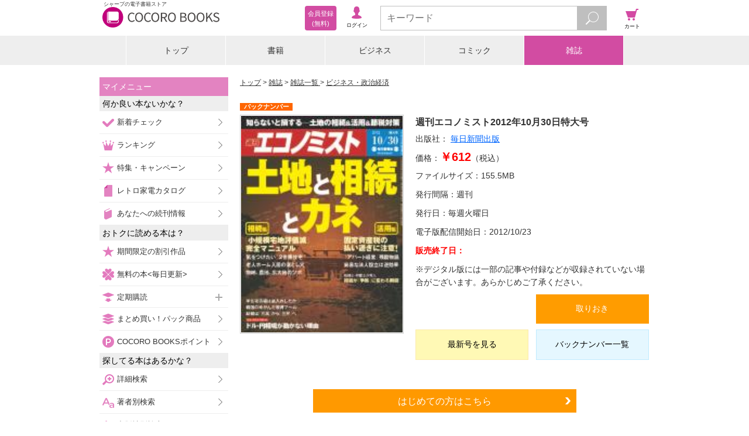

--- FILE ---
content_type: text/html;charset=UTF-8
request_url: https://galapagosstore.com/web/magazine/backnumber/2040000201210230
body_size: 14372
content:
<!doctype html>
<html xmlns="http://www.w3.org/1999/xhtml" xmlns:fb="http://www.facebook.com/2008/fbml" xmlns:og="http://ogp.me/ns#">
<head>
<!-- Google Tag Manager -->
<script>(function (w, d, s, l, i) {
w[l] = w[l] || []; w[l].push({
'gtm.start':
new Date().getTime(), event: 'gtm.js'
}); var f = d.getElementsByTagName(s)[0],
j = d.createElement(s), dl = l != 'dataLayer' ? '&l=' + l : ''; j.async = true; j.src =
'https://www.googletagmanager.com/gtm.js?id=' + i + dl; f.parentNode.insertBefore(j, f);
})(window, document, 'script', 'dataLayer', 'GTM-TXZDN3T');</script>
<!-- End Google Tag Manager -->


<title>週刊エコノミスト 2012年10月30日特大号 - 雑誌 - 電子書籍・漫画のCOCORO BOOKS</title>
<link rel="stylesheet" href="/resource/css/magazine_detail.css">

<meta charset="utf-8">
<meta name="viewport"
content="width=device-width, initial-scale=1, minimum-scale=1, maximum-scale=2, user-scalable=yes">
<meta name="format-detection" content="telephone=no" />
<meta name="description" content="『週刊エコノミスト 2012年10月30日特大号』の電子書籍ならシャープのCOCORO BOOKS。スマホ、タブレット、PCで読める。お得なポイントと安心のネット書庫管理。まずは無料試し読み！"/>
<meta name="keywords" content="週刊エコノミスト 2012年10月30日特大号,電子ブック,電子書籍"/>
<link rel="canonical" href="https://galapagosstore.com/web/magazine/backnumber/2040000201210230"/>
<meta name="author" content="シャープマーケティングジャパン株式会社" />
<meta name="copyright" content="&copy; SHARP MARKETING JAPAN CORPORATION." />

<link rel="shortcut icon" href="/favicon.ico" type="image/x-icon" />
<link rel="apple-touch-icon" href="/apple-touch-icon.png" />
<link rel="apple-touch-icon" sizes="57x57" href="/apple-touch-icon-57x57.png" />
<link rel="apple-touch-icon" sizes="72x72" href="/apple-touch-icon-72x72.png" />
<link rel="apple-touch-icon" sizes="76x76" href="/apple-touch-icon-76x76.png" />
<link rel="apple-touch-icon" sizes="114x114" href="/apple-touch-icon-114x114.png" />
<link rel="apple-touch-icon" sizes="120x120" href="/apple-touch-icon-120x120.png" />
<link rel="apple-touch-icon" sizes="144x144" href="/apple-touch-icon-144x144.png" />
<link rel="apple-touch-icon" sizes="152x152" href="/apple-touch-icon-152x152.png" />
<link rel="apple-touch-icon" sizes="180x180" href="/apple-touch-icon-180x180.png" />

<link rel="stylesheet" type="text/css" media="screen" href="/resource/release/min.css?2017121101" />



<!--[if IE 7 ]>
<link rel="stylesheet" href="/resource/css/top_ie7.css">
<![endif]-->
<!--[if lt IE 9]>
<script src="/resource/js/html5.js"></script>
<![endif]-->
<script type="text/javascript">var customerInfo = {};</script>


<!-- 商品詳細共通 -->
<meta property="og:type" content="book"/>
<meta property="og:site_name" content="COCORO BOOKS"/>
<meta property="fb:app_id" content="268779083167509"/>
<meta property="og:description" content="今、最も元気のあるビジネス誌。現代社会を経済的視点から深く分析し、社会の変化に対応したニュースを発信します。主な読者は企業の中核で活躍するビジネスマンとそのリーダー達です。※デジタル版に..."/>
<!-- 商品詳細固有 -->
<meta property="og:title" content="週刊エコノミスト 2012年10月30日特大号"/>
<meta property="og:image" content="https://cdn.galapagosstore.com/cdn/m/i/76/36/11356/img04000020121021160506906.jpg"/>


<meta name="twitter:card" content="summary" />

<link rel="stylesheet" type="text/css" media="screen" href="/resource/css/recommend.css" />
<link rel="stylesheet" type="text/css" media="screen" href="/resource/css/cart/cart-button.css" />
<script type="text/javascript">var pageInfo = {"category":null,"titleForFavaritePage":"週刊エコノミスト 2012年10月30日特大号"};</script>
<script type="application/ld+json">{"@context":"http://schema.org","@type":"Product","description":"今、最も元気のあるビジネス誌。現代社会を経済的視点から深く分析し、社会の変化に対応したニュースを発信します。主な読者は企業の中核で活躍するビジネスマンとそのリーダー達です。\r\n※デジタル版には収録されていない記事がございますのでご了承願います。","image":"https://cdn.galapagosstore.com/cdn/m/i/76/36/11356/img04000020121021160506906.jpg","name":"週刊エコノミスト 2012年10月30日特大号","offers":{"@type":"Offer","availability":"https://schema.org/InStock","price":612,"priceCurrency":"JPY"}}</script>

<script type="text/javascript">var producttag = {"productTags":[]}</script>

<script type="text/javascript">var productDetailKeysJson = {"productDetailKeys":[{}]}</script>
</head>
<body>


<!-- Google Tag Manager (noscript) -->
<noscript><iframe src="https://www.googletagmanager.com/ns.html?id=GTM-TXZDN3T" height="0" width="0"
style="display:none;visibility:hidden"></iframe></noscript>
<!-- End Google Tag Manager (noscript) -->




<header id="top">
<div id="header-inner">
<div id="header-inner-left">
<div id="header-inner-logo">
<a id="header-inner-logo-link" href="/"><h1 id="header-inner-h1">シャープの電子書籍ストア</h1>
<img src="/resource/img/cocoro_books.png" id="header-inner-img" alt="シャープの電子書籍ストア COCORO BOOKS"/>
</a>
</div>
<!-- ↓ログイン後メニュー -->
<div id="account-wrap" style="display:none">
<p class="viewer"><a href="/web/book/shelf?bid=header_menu"><span>ブラウザ<br/>書庫</span></a></p>
<p class="account"><a href="/web/user/authenticate?bid=header_menu"><span>アカウント<br/>設定</span></a></p>
<p class="points">
<a href="/web/account/point/setting">
<span id="remainingPoints"></span>
</a>
</p>
</div>
<!-- ↑ログイン後メニュー -->
<!-- ↓ログイン前メニュー -->
<div id="new-account-wrap" style="display:none">
<p class="login"><a href="/web/guestLogin?bid=header_menu"><span>ログイン</span></a></p>
<a class="new-account" href="/web/customer_entry_info?bid=header_menu"><span>会員登録<br/> (無料)</span></a>
</div>
<!-- ↑ログイン前メニュー -->
</div><!-- /header-inner-left -->
<!-- ↓メニュー -->
<div id="header-inner-right">
<p class="menu"><span>メニュー</span></p>
<!-- ↓検索フォーム -->
<div class="search">
<form action="/web/book/search/result">
<div class="search-wrap">
<input type="text" name="sw" class="js-search-input search-text" placeholder="キーワード" maxlength="40"/>
<button id="search-btn" type="submit" class="search-btn"></button>
</div>
</form>
</div><!-- /search -->
<!-- ↑検索フォーム -->
<p class="cart"><a href="#" onClick="return false;"><span>カート</span></a></p>
</div><!-- /header-inner-right -->
<!-- ↑メニュー -->
</div>
</header>
<div id="layer-left"></div>
<div id="layer-right"></div>
<div id="layer-left-area"></div>
<div id="layer-right-area"></div>

<div id="wrapper">
<div id="inner" class="menu-off">

<div class="category-wrap">
<UL class=category-menu>
<LI >
<P><A href="/">トップ</A></P></LI>
<LI>
<P><A href="/web/square/2433">書籍</A></P></LI>
<LI>
<P><A href="/web/square/3573">ビジネス</A></P></LI>
<LI>
<P><A href="/web/square/2232">コミック</A></P></LI>
<LI>
<P><A href="/web/genre/magazine/top">雑誌</A></P></LI>
</UL>
</div>

<div id="main" class="cart-off">
<div id="contents" class="menu-off">
<div class="area noBdr" id="errMsgSection">


</div>
<ol id="navigation" class="btn-option">
<li><a href="/">トップ</a></li>
<li><a href="/web/genre/magazine/top">雑誌</a></li>
<li><a href="../../book/category/%E9%9B%91%E8%AA%8C">雑誌一覧 </a></li>
<li><a href="../../book/category/%E9%9B%91%E8%AA%8C?mag_gr=%E3%83%93%E3%82%B8%E3%83%8D%E3%82%B9%E3%83%BB%E6%94%BF%E6%B2%BB%E7%B5%8C%E6%B8%88">ビジネス・政治経済</a></li>
</ol>
<div class="mypage-addition" id="js-add-favorite-page"><a>このページをマイメニューに追加する</a></div>
<!-- ↓雑誌詳細 -->
<form name="main" id="id1" method="post" action="../../?x=VTIrUyT1I80EjKB2hjDnDH8lGu172lb6PAQBM1gemEG8O5DtcNBAdQ"><div style="width:0px;height:0px;position:absolute;left:-100px;top:-100px;overflow:hidden"><input type="hidden" name="id1_hf_0" id="id1_hf_0" /></div>

<section id="detail">
<div></div>
<div></div>
<div class="campaign-msg js-campaign-msg">
</div>
<div class="detail-02-list-wrap">

<p class="backnumber-mark"><span>バックナンバー</span></p>

<div class="detail-02-list">
<div class="detail-02-list-image-wrap">

<Figure class="detail-02-list-image"><a href="#"><img src="https://cdn.galapagosstore.com/cdn/m/i/76/36/11356/img04000020121021160506906.jpg" alt="週刊エコノミスト 2012年10月30日特大号"></a></figure>

<div>
<div id="product_tag_area"></div>
</div>
<div id="link-to-zassinet"></div></div>
<div class="detail-02-list-text-wrap">
<div class="detail-02-list-text-wrap">
<h1 class="detail-02-list-title"><span id="sns-title">週刊エコノミスト</span><span>2012年10月30日特大号</span></h1>
<p class="detail-02-list-publishing">出版社：<span>
<a href="../../book/search/result?pub=%E6%AF%8E%E6%97%A5%E6%96%B0%E8%81%9E%E5%87%BA%E7%89%88&amp;res=false&amp;searchType=publisher">
<span>毎日新聞出版</span>
</a>
</span></p>
<p class="detail-02-list-price">価格：<span>￥612</span>（税込）</p>


<p class="item-list-01-file detail-02-list-file detail-list-file">ファイルサイズ：<span>155.5</span><span>MB</span></p>


<p class="detail-list-remarks"><span></span></p>


<p class="detail-02-list-publish">発行間隔：<span>週刊</span></p>
<p class="detail-02-list-publishday">発行日：<span>毎週火曜日</span></p>
<p class="detail-02-list-start">電子版配信開始日：<span>2012/10/23</span></p>
<p class="detail-02-list-end">販売終了日：<span></span></p>
<p class="detail-02-list-caution">※デジタル版には一部の記事や付録などが収録されていない場合がございます。あらかじめご了承ください。
</p>
<div class="detail-02-list-btn-wrap">
<ul class="detail-02-list-btn">
<li class="detail-02-list-try-btn-bv">

</li>
<li class="detail-02-list-keep-btn"><a href="#" class="product-129064"><span style="display:block" class="js-add-later">取りおき</span></a></li>
</ul>
<ul class="detail-02-list-btn">
<li class="detail-02-list-buy-btn"><a href="../../magazine/backnumber/7020040000260123000">最新号を見る</a></li>
<li class="detail-02-list-cart-btn"><a href="https://galapagosstore.com/web/magazine/backnumberlist/10000040000">バックナンバー一覧</a></li>
</ul>
<!--
<ul class="detail-02-list-btn">
<li class="detail-02-list-buy-btn"><a href="#" wicket:id="gift">ギフト</a></li>
</ul>
-->
</div>
</div>
</div>
</div>
</div>
</section>
<div class="status-guest link-btn-wrap"><div class="link-btn-01"><a href="/web/info/beginner/top?bid=detail_m">はじめての方はこちら</a></div></div>
<div></div>
<div></div>
<section id="plan">
<p class="plan-ttl">購入プラン</p>
<div class="plan-btn-area-wrap">
<div class="plan-area-1">
<div class="plan-head">単品購入（1冊）</div>
<div class="plan-data"><span>￥612</span><sapn class="tax">（税込）</sapn></div>
</div>
<div class="plan-btn-area">
<div class="plan-btn-left"><p class="plan-btn-buy js-doubleclick"><a href="https://galapagosstore.com/web/dispatch?PR=129064&PT=BUY_NOW&cp=dmzYHbRZK_m7HabxgVS-e2go4WNaslQNM_7RGKwEyjN12s1qU_7GpMwIIONo9KHNEtUzNy11Uzi_qkREU6MOnmvlwqRW6mbniZQOnLdwCu3wuxsXhKQtN7oojM7aGFWOXUELfBnyBiJp_5x4qMbxZ5msDLOrnI95yIDLHVGECYw%3D">単品をすぐに買う</a></p></div>
<div class="plan-btn-right">
<div class="plan-btn-cart">
<div class="js-add-cart">
<div class="product-129064">
<a href="#" >
<span >カート</span>
</a>
</div>
</div>
</div>
</div>
</div>
</div>
</section>


<div class="plan-area-1">
<div class="plan-head">定期購読（<span><span>25</span></span>冊）<br/>
<span style="font-size:0.8em;">※課金は一冊ごとです</span></div>
<div class="plan-data"><span>￥24,000</span><span class="tax">（税込）</span></div>
</div>
<div class="plan-area-1">
<div class="plan-head">1冊当り</div>
<div class="plan-data price-red"><span id="salesPrice">￥960</span><span class="tax">（税込）</span></div>
</div>
<div class="plan-area-1">
<div class="plan-head">値引率</div>
<div class="plan-data price-red"><span>3</span>% OFF</div>
</div>
<div class="plan-area-1">
<div class="plan-head">　</div>
<div class="plan-data price-red">計 <span>￥750</span> お得</div>
</div>
<p id="subscription" class="service-ttl"><span class="plus"></span>割引定期購読サービスとは</p>
<div class="service-text-area">
雑誌の各号の発売日に、自動的に購読したものとみなされます。<br>
雑誌は、毎号、発売日に自動配信されます。<br>
※iPhone・iPadアプリでは、配信後にサムネイルをタップして雑誌を取り出してください。<br>
この割引定期購読サービスは、<span><span>25</span></span>冊を一括注文頂くことで割引が適用されます。<br>
割引定期購読価格は、各号の単品購読価格の変動に伴い、変更される場合があります。ご了承ください。なお、割引率は一定です。<br>
お支払いは、各号の発売日毎に、ご登録のクレジットカードにご請求いたします。<br>
契約満了時に解約手続きをされない場合は自動更新されます。中途解約は可能ですが、単品購読価格との差額を精算させて頂きます。クレジットカード会社により、お客様の指定したクレジットカードの利用が停止されまたは利用不能となった場合、解約精算金をお支払いいだく必要があります。<br>
詳しくは、<a href="/web/rule/magazinediscount">雑誌の定期購読について</a>をご確認ください。<br/>
</div>
<div class="service-btn-area">
<p class="service-btn-text">上記に同意のうえ、
<label for="sd-genre" >
<select class="link_select_item" name="magazineBaseFragmentArea:subscriptionStart" id="sd-genre">
<option selected="selected" value="7020040000260123000">2026年2月3日号から（最新版）</option>
</select>
</label>
から</p>
<p class="service-btn"><a href="https://galapagosstore.com/web/dispatch?PR=18946&PT=BUY_NOW&cp=dmzYHbRZK_m7HabxgVS-e2go4WNaslQNM_7RGKwEyjN12s1qU_7GpMwIIONo9KHNEtUzNy11Uzi_qkREU6MOnmvlwqRW6mbniZQOnLdwCu3wuxsXhKQtN7oojM7aGFWOXUELfBnyBiJp_5x4qMbxZ5msDLOrnI95yIDLHVGECYw%3D" class="js-doubleclick" onclick="var _selectedss = $(&#34;.link_select_item option:selected&#34;).val();this.href=this.href+'&SS='+_selectedss;">定期購読する</a></p>
</div>

<section id="introduction">
<p class="introduction-ttl">商品紹介</p>
<div class="introduction-text"><p>今、最も元気のあるビジネス誌。現代社会を経済的視点から深く分析し、社会の変化に対応したニュースを発信します。主な読者は企業の中核で活躍するビジネスマンとそのリーダー達です。<br/>※デジタル版には収録されていない記事がございますのでご了承願います。</p></div>
<p class="introduction-ttl js-readmore-p">今号のご案内</p>
<div class="introduction-text js-readmore"><p>※デジタル版には収録されていない記事が<br/>ございますのでご了承願います。<br/>※特大号のためデジタル版特別定価６００円</p><p>・〔闘論席〕佐藤優<br/>・〔２０１２年の経営者〕編集長インタビュ<br/>ー／６３２　原田泳幸　日本マクドナルドホ<br/>ールディングス社長<br/>・〔週刊エコノミスト目次〕１０月３０日号<br/>・〔ＦＬＡＳＨ！〕世界３位の通信会社が誕<br/>生　ソフトバンクがスプリント買収へ　買収<br/>額は１兆５７００億円／２０１２年・ノーベ<br/>ル経済学賞　市場を“デザイン”　理論と実<br/>践を評価／インタビュー　ブラジル中央銀行<br/>、アレシャンドレ・トンビニ総裁　「成長持<br/>ち直しに自信、先進国の緩和に懸念」／イン<br/>タビュー　マーク・ギャレット、アドビ・シ<br/>ステムズ副社長　「マーケティング分野で成<br/>長目指す」<br/>・〔ひと＆こと〕黒田ＡＤＢ総裁が日銀批判<br/>　超ハト派発言に市場が注目／シャープは、<br/>近鉄が建設する超高層ビルに入るのか／政権<br/>復帰見えた自民党に経団連が早くも急接近<br/>・〔グローバルマネー〕未来なき無限の金融<br/>緩和<br/>・〔特集〕土地と相続とカネ　増える相続税<br/>の課税対象者　苦労する土地の扱い＝緒方欽<br/>一／花谷美枝<br/>・〔特集〕土地と相続とカネ　Ｑ＆Ａ　土地<br/>と税の基本を知る＝森田義男<br/>・〔特集〕土地と相続とカネ　最低限これだ<br/>けは知っておく　課税明細書から把握する土<br/>地の値段と税の算定根拠＝編集部／飯塚美幸<br/>・〔特集〕土地と相続とカネ　Ｐａｒｔ１　<br/>相続編　スタディ１　小規模宅地評価減に要<br/>注意　厳格化された適用条件＝佐伯草一<br/>・〔特集〕土地と相続とカネ　Ｐａｒｔ１　<br/>相続編　スタディ２　将来に禍根を残す売却<br/>できない実家の共有＝編集部／灰谷健司<br/>・〔特集〕土地と相続とカネ　Ｐａｒｔ１　<br/>相続編　スタディ３　手続きの迅速化でハー<br/>ドルが上がった物納＝壽藤里絵<br/>・〔特集〕土地と相続とカネ　Ｐａｒｔ１　<br/>相続編　スタディ４　農地は農業を営むのが<br/>前提　引き継いだ後が問題に＝柴原一<br/>・〔特集〕土地と相続とカネ　Ｐａｒｔ１　<br/>相続編　スタディ５　相続税額を左右する広<br/>大地評価の適用＝壽藤里絵<br/>・〔特集〕土地と相続とカネ　Ｐａｒｔ１　<br/>相続編　財産評価額のウラ　広大地評価の落<br/>とし穴　相続税評価額と時価が乖離＝芳賀則<br/>人<br/>・〔特集〕土地と相続とカネ　Ｐａｒｔ１　<br/>相続編　覆面座談会　敏腕税理士・弁護士が<br/>見た　「相続」が「争族」に変わる瞬間<br/>・〔スペイン〕財政は２０１５年にも破綻　<br/>ユーロ圏の速やかな救済が必要＝大島一宏<br/>・〔ビッグデータ〕活用幅広がる「Ｍ２Ｍ」<br/>情報　製品差別化や新ビジネスに期待＝武居<br/>輝好<br/>・〔結婚〕インタビュー　山田昌弘・中央大<br/>学文学部教授　結婚は「三高」から「三平」<br/>へ　「結婚を増やすには女性の社会進出が必<br/>要」<br/>・〔美容〕急速に拡大するネイル産業　「ジ<br/>ェルネイル」が牽引＝齊木乃里子<br/>・〔ワイドインタビュー問答有用〕／４２１<br/>　韓国に五輪銅メダル＝池田誠剛・サッカー<br/>フィジカルコーチ<br/>・〔学者に聞け！視点争点〕政治の実行先送<br/>り行動が問題だ＝駒村康平<br/>・〔温経知世〕／５４　ハイマン・Ｐ・ミン<br/>スキー＝服部茂幸<br/>・〔言言語語〕～１０／１４<br/>・〔編集後記〕望月麻紀／花谷美枝／編集長<br/>・横田恵美<br/>・〔書評〕『人はお金だけでは動かない　経<br/>済学で学ぶビジネスと人生』　評者・樋口美<br/>雄／『ものづくりからの復活　円高・震災に<br/>現場は負けない』　評者・加護野忠男<br/>・〔書評〕話題の本　『日本、買います』他<br/>・〔書評〕旬のテーマを読む　子供の貧困＝<br/>小林美希<br/>・〔書評〕読書日記　新幹線で隣に座った女<br/>性が一心不乱に読んでいた本＝林家正蔵<br/>・〔書評〕歴史書の棚　初の本格評伝で知る<br/>新渡戸稲造の全貌＝本村凌二／海外出版事情<br/>　中国　「漢奸」文人、胡蘭成復活？＝辻康<br/>吾<br/>・〔アートな時間〕映画　危険なメソッド　<br/>フロイトとユングを素材に、不気味で甘美な<br/>魅力＝勝田友巳／舞台　吉例顔見世大歌舞伎<br/>「四千両小判梅葉」　実話に基づくリアルな<br/>描写　江戸の牢屋敷の風俗を知る＝小玉祥子<br/>・〔名門高校の校風と人脈〕／１７　静岡高<br/>校（静岡県立・静岡市）　富士山を仰ぐ県下<br/>一の名門　東西の有名大学に多数合格＝猪熊<br/>建夫<br/>・〔ＷＯＲＬＤ・ＷＡＴＣＨ〕ＷＡＳＨＩＮ<br/>ＧＴＯＮ　Ｄ．Ｃ．　テレビ討論会で一矢報<br/>い　上げ潮ムードのロムニー陣営＝海保真人<br/>・〔ＷＯＲＬＤ・ＷＡＴＣＨ〕チャイナウオ<br/>ッチ　金融業をＧＤＰ比５％に　イノベーシ<br/>ョンと両輪で改革＝関根栄一<br/>・〔ＷＯＲＬＤ・ＷＡＴＣＨ〕Ｎ．Ｙ．／カ<br/>リフォルニア／スウェーデン／香港／インド<br/>／インドネシア／韓国／メキシコ／ソマリア<br/>・〔ＷＯＲＬＤ・ＷＡＴＣＨ〕論壇・論調　<br/>米国は中国叩きで一枚岩ではない　中国脅威<br/>論と米中協調論が交錯＝岩田太郎<br/>・〔東奔政走〕思考停止の野田首相に代わり<br/>、幅を利かせる「輿石流」の無為無策＝前田<br/>浩智<br/>・〔韓国〕歪んだ教育ブーム　中流階層は崩<br/>壊の危機＝金明中<br/>・〔米住宅〕在庫調整、ＱＥ３で底打ち感　<br/>米住宅市場回復は本物か＝小林正宏<br/>・〔特集〕土地と相続とカネ　Ｐａｒｔ２　<br/>活用編　カネ食い虫の土地　いい土地と悪い<br/>土地を見分ける…＝遠藤純一／土地と相続と<br/>カネ　Ｐａｒｔ２　活用編　不良資産の代表<br/>格「底地」　地主は借地権買い取りに奔走＝<br/>編集部<br/>・〔特集〕土地と相続とカネ　Ｐａｒｔ２　<br/>活用編　実情告白　アパート・マンション、<br/>ビル経営の泥沼<br/>・〔特集〕土地と相続とカネ　Ｐａｒｔ２　<br/>活用編　節税の落とし穴　安易な法人設立は<br/>逆効果…＝瀬野弘一郎<br/>・〔特集〕土地と相続とカネ　Ｐａｒｔ２　<br/>活用編　固定資産税　現実にそぐわない土地<br/>の評価、過大徴収の固定資産税＝森田義男<br/>・〔特集〕土地と相続とカネ　Ｐａｒｔ２　<br/>活用編　納税者ｖｓ課税当局　学校用地への<br/>課税をめぐり東京都を訴えた…＝緒方欽一<br/>・〔エコノミストリポート〕為替　為替を動<br/>かす要因を全検証　ドル・円相場が動かない<br/>理由…＝深谷幸司<br/>・〔尖閣〕日中紛争の解決策　「尖閣開発株<br/>式会社」を検討しよう＝ロナルド・ドーア<br/>・〔ザ・マーケット〕今週のポイント　７～<br/>９月期の米国ＧＤＰ速報（１０月２６日）　<br/>２四半期連続の年率１％台か＝土肥原晋<br/>・〔ザ・マーケット〕東京市場　ストラテジ<br/>ストが読む　米の「財政の崖」までは要警戒<br/>＝三宅一弘／ＮＹ市場　目先で波乱はないが<br/>懸念は残る＝片岡正史<br/>・〔ザ・マーケット〕為替　追加緩和ならば<br/>円安へ＝高島修／白金　南アのストで上昇基<br/>調＝中山修二／長期金利　レンジ推移が続く<br/>＝藤木智久<br/>・〔景気観測〕弱い動きが続く個人消費　サ<br/>ービス消費減少は景気の足かせ＝枩村秀樹<br/>・〔ＩＴ活用講座・あなたもクラウドの達人<br/>〕／２４　無料で写真管理＝小野均<br/>・〔世界遺産Ｑｕｉｚ〕アルマデンとイドリ<br/>ア─水銀鉱山の遺跡（スペイン／スロベニア<br/>）<br/>・〔健康アプリ〕／７　老眼＝塚崎朝子<br/>・〔死とお金の話〕第１１回　変わる墓の費<br/>用とデザイン＝小谷みどり<br/>・〔ビジネス英語〕ウォール・ストリート・<br/>ジャーナルで学ぶ経済英語　今週のキーワー<br/>ド「ｈｉｇｈ－ｙｉｅｌｄ　ｂｏｎｄｓ」</p></div>

</section>
<div class="algRight"></div>
<section id="backnumber">
<p class="backnumber-ttl">バックナンバー</p>
<div class="slide-wrap">
<div class="image-slide-btn-cart-list-0305-wrap">
<ul class="image-slide-cart-list-01">
<div class="js-backnumber"></div>
</ul>
<span class="slide-prev-btn" style="display:none"><img src="/resource/img/icon/slide-left.gif" alt="" width="20" height="50"></span>
<span class="slide-next-btn" style="display:none"><img src="/resource/img/icon/slide-right.gif" alt="" width="20" height="50"></span>
</div>
</div>
<input type="hidden" value="10000040000" name="fujisanProductId" id="fujisanProductId"/>
<div class="pagination" id="pager">
<div id="pagerNavi">
<ul class="prev clr">
<li id="prev"><a href="#" class="prev" onclick="backnumber(startIndex - 3); return false;"></a></li>
</ul>
<div class="pages">
</div>
<ul class="next">
<li id="next"><a href="#" class="next" onclick="backnumber(startIndex + 3); return false;"></a></li>
</ul>
</div>
</div>
</section>
<section class="recommend-area">
<div class="js-recommend-mbm i2i magazine">
</div>
</section>
<section class="link-btn">
<div class="link-btn-wrap"><div class="link-btn-02"><a href="/web/ranking/weekly_magazine_ranking">人気の雑誌をチェックする</a></div></div>
<div class="link-btn-wrap"><div class="link-btn-03"><a href="/web/genre/magazine/top">雑誌トップへ</a></div></div>
</section>
</form>
</div><!-- /contents -->

<div id="menu-navi">
<div id="label-mymenu" class="side-ttl-left">マイメニュー</div>
<!-- <p id="label-favorite" class="list-head-favorite">お気に入りページ</p> -->
<div id="js-list-favorite-page"></div>
<p class="list-head-recommend">何か良い本ないかな？</p>
<ul class="list-recommend">
<li><span class="sm-check-icon"></span><a href="/web/special/std/new_arrival/comic?bid=side_menu">新着チェック</a></li>
<li><span class="sm-crown-icon"></span><a href="/web/ranking/top?bid=side_menu">ランキング</a></li>
<li><span class="sm-star-r-icon"></span><a href="/web/special/top?bid=side_menu1">特集・キャンペーン</a></li>
<li><span class="sm-gp-icon"></span><a href="/web/catalog/top?bid=side_menu">レトロ家電カタログ</a></li>
<li><span class="sm-book-b-icon"></span><a href="/web/mypage/new?bid=side_menu">あなたへの続刊情報</a></li>
<li class="js-recommend-mbm check" style="display:none"><span class="sm-star-y-icon"></span><a href="/web/misc/recommend/top?bid=side_menu">あなたへのおすすめ</a></li>
</ul>
<p class="list-head-type">おトクに読める本は？</p>
<ul class="list-recommend">
<li><span class="sm-star-y-icon"></span><a href="/web/special/std/discount?bid=side_menu">期間限定の割引作品</a></li>
<li><span class="sm-clover-icon"></span><a href="/web/free/top?bid=side_menu">無料の本&lt;毎日更新&gt;</a></li>
<p class="list-head-sub_3 left-plus"><span class="sm-push-icon"></span>定期購読</p>
<ul class="list-sub_3">
<li><a href="/web/genre/magazine/subscription?bid=side_menu">雑誌（割引あり）</a></li>
<li><a href="/web/special/std/nikkei?bid=side_menu">日本経済新聞 電子版</a></li>
</ul>
<li><span class="sm-pack-icon"></span><a href="/web/special/std/pack/top?bid=side_menu">まとめ買い！パック商品</a></li>
<li><span class="sm-point-icon"></span><a href="/web/point/top?bid=side_menu">COCORO BOOKSポイント</a></li>
</ul>
<p class="list-head-type">探してる本はあるかな？</p>
<ul class="list-option">
<li><span class="sm-search-icon"></span><a href="/web/book/search/power?bid=side_menu">詳細検索</a></li>
<li><span class="sm-font-r-icon"></span><a href="/web/book/author?bid=side_menu">著者別検索</a></li>
<li><span class="sm-font-g-icon"></span><a href="/web/book/publisher?bid=side_menu">出版社別検索</a></li>
<p class="list-head-sub_3 left-plus"><span class="sm-book-b-icon"></span>書籍を探す</p>
<ul class="list-sub_1">
<li><a href="/web/square/2433?bid=side_menu">書籍トップ</a></li>
<li><a href="/web/book/category/%E6%9B%B8%E7%B1%8D?bid=side_menu">書籍一覧</a></li>
<li><a href="/web/book/category/%E6%9B%B8%E7%B1%8D?cat=%E6%9B%B8%E7%B1%8D&gr=%E3%83%93%E3%82%B8%E3%83%8D%E3%82%B9%E6%9B%B8%E3%83%BB%E6%94%BF%E6%B2%BB%E3%83%BB%E7%B5%8C%E6%B8%88&bid=side_menu">ビジネス書・政治・経済</a></li>
<li><a href="/web/book/category/%E6%9B%B8%E7%B1%8D?cat=%E6%9B%B8%E7%B1%8D&gr=%E5%B0%8F%E8%AA%AC%E4%B8%80%E8%88%AC&bid=side_menu">小説一般</a></li>
<li><a href="/web/book/category/%E6%9B%B8%E7%B1%8D?cat=%E6%9B%B8%E7%B1%8D&gr=%E6%8E%A8%E7%90%86%E3%83%BB%E3%83%9F%E3%82%B9%E3%83%86%E3%83%AA%E3%83%BC%E5%B0%8F%E8%AA%AC&bid=side_menu">推理・ミステリー小説</a></li>
<li><a href="/web/book/category/%E6%9B%B8%E7%B1%8D?cat=%E6%9B%B8%E7%B1%8D&gr=%E6%AD%B4%E5%8F%B2%E3%83%BB%E6%88%A6%E8%A8%98%E3%83%BB%E6%99%82%E4%BB%A3%E5%B0%8F%E8%AA%AC&bid=side_menu">歴史・戦記・時代小説</a></li>
<li><a href="/web/book/category/%E6%9B%B8%E7%B1%8D?cat=%E6%9B%B8%E7%B1%8D&gr=%E3%83%A9%E3%82%A4%E3%83%88%E3%83%8E%E3%83%99%E3%83%AB&bid=side_menu">ライトノベル</a></li>
<li><a href="/web/book/category/%E6%9B%B8%E7%B1%8D?cat=%E6%9B%B8%E7%B1%8D&gr=%E3%82%B3%E3%83%B3%E3%83%94%E3%83%A5%E3%83%BC%E3%82%BF%E3%83%BBIT&bid=side_menu">コンピュータ・IT</a></li>
<li><a href="/web/book/category/%E6%9B%B8%E7%B1%8D?cat=%E6%9B%B8%E7%B1%8D&gr=%E3%83%9B%E3%83%A9%E3%83%BC%E3%83%BB%E6%80%AA%E5%A5%87%E5%B0%8F%E8%AA%AC&bid=side_menu">ホラー・怪奇小説</a></li>
<li><a href="/web/book/category/%E6%9B%B8%E7%B1%8D?cat=%E6%9B%B8%E7%B1%8D&gr=SF%E3%83%BB%E3%83%95%E3%82%A1%E3%83%B3%E3%82%BF%E3%82%B8%E3%83%BC%E5%B0%8F%E8%AA%AC&bid=side_menu">SF・ファンタジー小説</a></li>
<li><a href="/web/book/category/%E6%9B%B8%E7%B1%8D?cat=%E6%9B%B8%E7%B1%8D&gr=%E3%82%A2%E3%82%AF%E3%82%B7%E3%83%A7%E3%83%B3%E3%83%BB%E3%83%8F%E3%83%BC%E3%83%89%E3%83%9C%E3%82%A4%E3%83%AB%E3%83%89%E5%B0%8F%E8%AA%AC&bid=side_menu">アクション・ハードボイルド小説</a></li>
<li><a href="/web/book/category/%E6%9B%B8%E7%B1%8D?cat=%E6%9B%B8%E7%B1%8D&gr=%E7%B5%8C%E6%B8%88%E3%83%BB%E7%A4%BE%E4%BC%9A%E5%B0%8F%E8%AA%AC&bid=side_menu">経済・社会小説</a></li>
<li><a href="/web/book/category/%E6%9B%B8%E7%B1%8D?cat=%E6%9B%B8%E7%B1%8D&gr=%E3%82%A8%E3%83%83%E3%82%BB%E3%82%A4&bid=side_menu">エッセイ</a></li>
<li><a href="/web/book/category/%E6%9B%B8%E7%B1%8D?cat=%E6%9B%B8%E7%B1%8D&gr=%E3%83%8E%E3%83%B3%E3%83%95%E3%82%A3%E3%82%AF%E3%82%B7%E3%83%A7%E3%83%B3&bid=side_menu">ノンフィクション</a></li>
<li><a href="/web/book/category/%E6%9B%B8%E7%B1%8D?cat=%E6%9B%B8%E7%B1%8D&gr=%E6%81%8B%E6%84%9B%E5%B0%8F%E8%AA%AC&bid=side_menu">恋愛小説</a></li>
<li><a href="/web/book/category/%E6%9B%B8%E7%B1%8D?cat=%E6%9B%B8%E7%B1%8D&gr=%E3%83%8F%E3%83%BC%E3%83%AC%E3%82%AF%E3%82%A4%E3%83%B3%E5%B0%8F%E8%AA%AC&bid=side_menu">ハーレクイン小説</a></li>
<li><a href="/web/book/category/%E6%9B%B8%E7%B1%8D?cat=%E6%9B%B8%E7%B1%8D&gr=%E8%8B%B1%E8%AA%9E%E3%83%BB%E8%AA%9E%E5%AD%A6&bid=side_menu">英語・語学</a></li>
<li><a href="/web/book/category/%E6%9B%B8%E7%B1%8D?cat=%E6%9B%B8%E7%B1%8D&gr=%E6%95%99%E8%82%B2%E3%83%BB%E6%95%99%E9%A4%8A&bid=side_menu">教育・教養</a></li>
<li><a href="/web/book/category/%E6%9B%B8%E7%B1%8D?cat=%E6%9B%B8%E7%B1%8D&gr=%E8%BE%9E%E6%9B%B8&bid=side_menu">辞書</a></li>
<li><a href="/web/book/category/%E6%9B%B8%E7%B1%8D?cat=%E6%9B%B8%E7%B1%8D&gr=%E6%97%85%E8%A1%8C%E3%83%BB%E3%82%A2%E3%82%A6%E3%83%88%E3%83%89%E3%82%A2%E3%83%BB%E3%82%B9%E3%83%9D%E3%83%BC%E3%83%84&bid=side_menu">旅行・アウトドア・スポーツ</a></li>
<li><a href="/web/book/category/%E6%9B%B8%E7%B1%8D?cat=%E6%9B%B8%E7%B1%8D&gr=%E6%96%99%E7%90%86%E3%83%BB%E7%94%9F%E6%B4%BB&bid=side_menu">料理・生活</a></li>
<li><a href="/web/book/category/%E6%9B%B8%E7%B1%8D?cat=%E6%9B%B8%E7%B1%8D&gr=%E8%B6%A3%E5%91%B3%E3%83%BB%E9%9B%91%E5%AD%A6%E3%83%BB%E3%82%A8%E3%83%B3%E3%82%BF%E3%83%A1&bid=side_menu">趣味・雑学・エンタメ</a></li>
<li><a href="/web/book/category/%E6%9B%B8%E7%B1%8D?cat=%E6%9B%B8%E7%B1%8D&gr=%E8%A9%A9%E6%AD%8C%E3%83%BB%E6%88%AF%E6%9B%B2&bid=side_menu">詩歌・戯曲</a></li>
<li><a href="/web/book/category/%E6%9B%B8%E7%B1%8D?cat=%E6%9B%B8%E7%B1%8D&gr=%E7%B5%B5%E6%9C%AC%E3%83%BB%E5%85%90%E7%AB%A5%E6%9B%B8&bid=side_menu">絵本・児童書</a></li>
<li><a href="/web/book/category/%E6%9B%B8%E7%B1%8D?cat=%E6%9B%B8%E7%B1%8D&gr=%E3%83%9E%E3%83%AB%E3%83%81%E3%83%A1%E3%83%87%E3%82%A3%E3%82%A2&bid=side_menu">マルチメディア</a></li>
<li><a href="/web/book/category/%E6%9B%B8%E7%B1%8D?cat=%E6%9B%B8%E7%B1%8D&gr=%E5%86%99%E7%9C%9F%E9%9B%86&bid=side_menu">写真集</a></li>
</ul>
<p class="list-head-sub_3 left-plus"><span class="sm-book-y-icon"></span>コミックを探す</p>
<ul class="list-sub_2">
<li><a href="/web/square/2232?bid=side_menu">コミックトップ</a></li>
<li><a href="/web/book/category/%E3%82%B3%E3%83%9F%E3%83%83%E3%82%AF?bid=side_menu">コミック一覧</a></li>
<li><a href="/web/book/category/%E3%82%B3%E3%83%9F%E3%83%83%E3%82%AF?cat=%E3%82%B3%E3%83%9F%E3%83%83%E3%82%AF&gr=%E5%B0%91%E5%B9%B4%E3%82%B3%E3%83%9F%E3%83%83%E3%82%AF&bid=side_menu">少年コミック</a></li>
<li><a href="/web/book/category/%E3%82%B3%E3%83%9F%E3%83%83%E3%82%AF?cat=%E3%82%B3%E3%83%9F%E3%83%83%E3%82%AF&gr=%E9%9D%92%E5%B9%B4%E3%82%B3%E3%83%9F%E3%83%83%E3%82%AF&bid=side_menu">青年コミック</a></li>
<li><a href="/web/book/category/%E3%82%B3%E3%83%9F%E3%83%83%E3%82%AF?cat=%E3%82%B3%E3%83%9F%E3%83%83%E3%82%AF&gr=%E5%B0%91%E5%A5%B3%E3%82%B3%E3%83%9F%E3%83%83%E3%82%AF&bid=side_menu">少女コミック</a></li>
<li><a href="/web/book/category/%E3%82%B3%E3%83%9F%E3%83%83%E3%82%AF?cat=%E3%82%B3%E3%83%9F%E3%83%83%E3%82%AF&gr=%E5%A5%B3%E6%80%A7%E3%82%B3%E3%83%9F%E3%83%83%E3%82%AF&bid=side_menu">女性コミック</a></li>
<li><a href="/web/book/category/%E3%82%B3%E3%83%9F%E3%83%83%E3%82%AF?cat=%E3%82%B3%E3%83%9F%E3%83%83%E3%82%AF&gr=%E3%83%8F%E3%83%BC%E3%83%AC%E3%82%AF%E3%82%A4%E3%83%B3%E3%82%B3%E3%83%9F%E3%83%83%E3%82%AF&bid=side_menu">ハーレクインコミック</a></li>
</ul>
<p class="list-head-sub_3 left-plus"><span class="sm-book-g-icon"></span>雑誌を探す</p>
<ul class="list-sub_3">
<li><a href="/web/genre/magazine/top?bid=side_menu">雑誌トップ</a></li>
<li><a href="/web/book/category/%E9%9B%91%E8%AA%8C?sortType=START_DATE_DESC&bid=side_menu">雑誌一覧</a></li>
<li><a href="/web/book/category/%E9%9B%91%E8%AA%8C?cat=%E9%9B%91%E8%AA%8C&mag_gr=%E3%83%93%E3%82%B8%E3%83%8D%E3%82%B9%E3%83%BB%E6%94%BF%E6%B2%BB%E7%B5%8C%E6%B8%88&sortType=START_DATE_DESC&bid=side_menu">ビジネス・政治経済</a></li>
<li><a href="/web/book/category/%E9%9B%91%E8%AA%8C?cat=%E9%9B%91%E8%AA%8C&mag_gr=%E7%B7%8F%E5%90%88%E9%80%B1%E5%88%8A%E8%AA%8C%E3%83%BB%E6%9C%88%E5%88%8A%E8%AA%8C&sortType=START_DATE_DESC&bid=side_menu">総合週刊誌・月刊誌</a></li>
<li><a href="/web/book/category/%E9%9B%91%E8%AA%8C?cat=%E9%9B%91%E8%AA%8C&mag_gr=%E3%83%A2%E3%83%8E%E3%83%BB%E3%83%88%E3%83%AC%E3%83%B3%E3%83%89&sortType=START_DATE_DESC&bid=side_menu">モノ・トレンド</a></li>
<li><a href="/web/book/category/%E9%9B%91%E8%AA%8C?cat=%E9%9B%91%E8%AA%8C&mag_gr=%E7%94%B7%E6%80%A7%E8%AA%8C&sortType=START_DATE_DESC&bid=side_menu">男性誌</a></li>
<li><a href="/web/book/category/%E9%9B%91%E8%AA%8C?cat=%E9%9B%91%E8%AA%8C&mag_gr=%E5%A5%B3%E6%80%A7%E8%AA%8C&sortType=START_DATE_DESC&bid=side_menu">女性誌</a></li>
<li><a href="/web/book/category/%E9%9B%91%E8%AA%8C?cat=%E9%9B%91%E8%AA%8C&mag_gr=%E8%87%AA%E5%8B%95%E8%BB%8A%E3%83%BB%E4%B9%97%E3%82%8A%E7%89%A9&sortType=START_DATE_DESC&bid=side_menu">自動車・乗り物</a></li>
<li><a href="/web/book/category/%E9%9B%91%E8%AA%8C?cat=%E9%9B%91%E8%AA%8C&mag_gr=%E3%82%B3%E3%83%B3%E3%83%94%E3%83%A5%E3%83%BC%E3%82%BF%E3%83%BB%E3%82%B5%E3%82%A4%E3%82%A8%E3%83%B3%E3%82%B9&sortType=START_DATE_DESC&bid=side_menu">コンピュータ・サイエンス</a></li>
<li><a href="/web/book/category/%E9%9B%91%E8%AA%8C?cat=%E9%9B%91%E8%AA%8C&mag_gr=%E3%82%B9%E3%83%9D%E3%83%BC%E3%83%84%E3%83%BB%E3%82%A2%E3%82%A6%E3%83%88%E3%83%89%E3%82%A2&sortType=START_DATE_DESC&bid=side_menu">スポーツ・アウトドア</a></li>
<li><a href="/web/book/category/%E9%9B%91%E8%AA%8C?cat=%E9%9B%91%E8%AA%8C&mag_gr=%E3%82%A8%E3%83%B3%E3%82%BF%E3%83%BC%E3%83%86%E3%82%A4%E3%83%A1%E3%83%B3%E3%83%88%E3%83%BB%E3%82%B0%E3%83%A9%E3%83%93%E3%82%A2&sortType=START_DATE_DESC&bid=side_menu">エンターテイメント・グラビア</a></li>
<li><a href="/web/book/category/%E9%9B%91%E8%AA%8C?cat=%E9%9B%91%E8%AA%8C&mag_gr=%E6%9A%AE%E3%82%89%E3%81%97%E3%83%BB%E9%A3%9F%E3%83%BB%E6%95%99%E8%82%B2&sortType=START_DATE_DESC&bid=side_menu">暮らし・食・教育</a></li>
<li><a href="/web/book/category/%E9%9B%91%E8%AA%8C?cat=%E9%9B%91%E8%AA%8C&mag_gr=%E8%B6%A3%E5%91%B3%E3%83%BB%E8%8A%B8%E8%A1%93%E3%83%BB%E6%97%85%E8%A1%8C&sortType=START_DATE_DESC&bid=side_menu">趣味・芸術・旅行</a></li>
<li><a href="/web/book/category/%E9%9B%91%E8%AA%8C?cat=%E9%9B%91%E8%AA%8C&mag_gr=%E3%82%B3%E3%83%9F%E3%83%83%E3%82%AF%E9%9B%91%E8%AA%8C&sortType=START_DATE_DESC&bid=side_menu">コミック雑誌</a></li>
<li><a href="/web/book/category/%E9%9B%91%E8%AA%8C?cat=%E9%9B%91%E8%AA%8C&mag_gr=NHK%E3%83%86%E3%82%AD%E3%82%B9%E3%83%88%EF%BC%BB%E8%AA%9E%E5%AD%A6%EF%BC%BD&sortType=START_DATE_DESC&bid=side_menu">NHKテキスト［語学］</a></li>
<li><a href="/web/book/category/%E9%9B%91%E8%AA%8C?cat=%E9%9B%91%E8%AA%8C&mag_gr=NHK%E3%83%86%E3%82%AD%E3%82%B9%E3%83%88%EF%BC%BB%E4%B8%80%E8%88%AC%EF%BC%BD&sortType=START_DATE_DESC&bid=side_menu">NHKテキスト［一般］</a></li>
<li><a href="/web/book/category/%E9%9B%91%E8%AA%8C?cat=%E9%9B%91%E8%AA%8C&mag_gr=%E6%9C%89%E6%96%99%E3%83%A1%E3%83%AB%E3%83%9E%E3%82%AC&sortType=START_DATE_DESC&bid=side_menu">有料メルマガ</a></li>
<li><a href="/web/book/category/%E9%9B%91%E8%AA%8C?cat=%E9%9B%91%E8%AA%8C&mag_gr=%E7%84%A1%E6%96%99%E3%82%B3%E3%83%B3%E3%83%86%E3%83%B3%E3%83%84%EF%BC%8F%E3%82%AB%E3%82%BF%E3%83%AD%E3%82%B0&sortType=START_DATE_DESC&bid=side_menu">無料コンテンツ／カタログ</a></li>
</ul>
<p class="list-head-sub_3 left-plus"><span class="sm-news-icon"></span>新聞を探す</p>
<ul class="list-sub_3">
<li><a href="/web/special/std/nikkei?bid=side_menu">日本経済新聞 電子版</a></li>
</ul>
</ul>
<p class="list-head-link">リンク</p>
<ul class="list-link">
<li><span class="sm-paper-g-icon"></span><a href="http://brain-library.com/" target="_blank">ブレーンライブラリー</a></li>
<li><span class="sm-bill-icon"></span><a href="https://cocoromembers.jp.sharp/sic-front/">COCORO MEMBERS</a></li>
</ul>
<p class="list-head-howto">ヘルプ</p>
<ul class="list-howto">
<li><span class="sm-megaphone-icon"></span><a href="/web/info/top?bid=side_menu">このサービスについて</a></li>
<li class="status-guest" ><span class="sm-gp-icon"></span><a href="/web/customer_entry_info?bid=side_menu">会員登録(無料)</a></li>
<li><span class="sm-download-icon"></span><a href="/web/guide/download/top?bid=side_menu">アプリの<br />ダウンロード(無料)</a></li>
<li><span class="sm-help-icon"></span><a href="/web/guide/top?bid=side_menu">ご利用案内・サポート</a></li>
<li><span class="sm-info-icon"></span><a href="/web/static/mymenu?bid=side_menu">マイメニューの使い方</a></li>
</ul>
</div>
<div id="cart-navi"></div>

</div><!-- /main -->
<div id="footer">

<section id="book-search">
<h2>
<span class="search-icon"></span>
本を探す
</h2>
<p class="type-head"><span>書籍</span></p>
<ul class="type-head-list">
<li><a href="/web/square/2433">書籍トップ</a></li>
<li><a href="/web/book/category/%E6%9B%B8%E7%B1%8D?bid=side_menu">書籍一覧</a></li>
<li><a href="/web/book/category/%E6%9B%B8%E7%B1%8D?cat=%E6%9B%B8%E7%B1%8D&gr=%E3%83%93%E3%82%B8%E3%83%8D%E3%82%B9%E6%9B%B8%E3%83%BB%E6%94%BF%E6%B2%BB%E3%83%BB%E7%B5%8C%E6%B8%88">ビジネス書・政治・経済</a></li>
<li><a href="/web/book/category/%E6%9B%B8%E7%B1%8D?cat=%E6%9B%B8%E7%B1%8D&gr=%E5%B0%8F%E8%AA%AC%E4%B8%80%E8%88%AC">小説一般</a></li>
<li><a href="/web/book/category/%E6%9B%B8%E7%B1%8D?cat=%E6%9B%B8%E7%B1%8D&gr=%E6%8E%A8%E7%90%86%E3%83%BB%E3%83%9F%E3%82%B9%E3%83%86%E3%83%AA%E3%83%BC%E5%B0%8F%E8%AA%AC">推理・ミステリー小説</a></li>
<li><a href="/web/book/category/%E6%9B%B8%E7%B1%8D?cat=%E6%9B%B8%E7%B1%8D&gr=%E6%AD%B4%E5%8F%B2%E3%83%BB%E6%88%A6%E8%A8%98%E3%83%BB%E6%99%82%E4%BB%A3%E5%B0%8F%E8%AA%AC">歴史・戦記・時代小説</a></li>
<li><a href="/web/book/category/%E6%9B%B8%E7%B1%8D?cat=%E6%9B%B8%E7%B1%8D&gr=%E3%83%A9%E3%82%A4%E3%83%88%E3%83%8E%E3%83%99%E3%83%AB">ライトノベル</a></li>
<li><a href="/web/book/category/%E6%9B%B8%E7%B1%8D?cat=%E6%9B%B8%E7%B1%8D&gr=%E3%82%B3%E3%83%B3%E3%83%94%E3%83%A5%E3%83%BC%E3%82%BF%E3%83%BBIT">コンピュータ・IT</a></li>
<li><a href="/web/book/category/%E6%9B%B8%E7%B1%8D?cat=%E6%9B%B8%E7%B1%8D&gr=%E3%83%9B%E3%83%A9%E3%83%BC%E3%83%BB%E6%80%AA%E5%A5%87%E5%B0%8F%E8%AA%AC">ホラー・怪奇小説</a></li>
<li><a href="/web/book/category/%E6%9B%B8%E7%B1%8D?cat=%E6%9B%B8%E7%B1%8D&gr=SF%E3%83%BB%E3%83%95%E3%82%A1%E3%83%B3%E3%82%BF%E3%82%B8%E3%83%BC%E5%B0%8F%E8%AA%AC">SF・ファンタジー小説</a></li>
<li><a href="/web/book/category/%E6%9B%B8%E7%B1%8D?cat=%E6%9B%B8%E7%B1%8D&gr=%E3%82%A2%E3%82%AF%E3%82%B7%E3%83%A7%E3%83%B3%E3%83%BB%E3%83%8F%E3%83%BC%E3%83%89%E3%83%9C%E3%82%A4%E3%83%AB%E3%83%89%E5%B0%8F%E8%AA%AC">アクション・ハードボイルド小説</a></li>
<li><a href="/web/book/category/%E6%9B%B8%E7%B1%8D?cat=%E6%9B%B8%E7%B1%8D&gr=%E7%B5%8C%E6%B8%88%E3%83%BB%E7%A4%BE%E4%BC%9A%E5%B0%8F%E8%AA%AC">経済・社会小説</a></li>
<li><a href="/web/book/category/%E6%9B%B8%E7%B1%8D?cat=%E6%9B%B8%E7%B1%8D&gr=%E3%82%A8%E3%83%83%E3%82%BB%E3%82%A4">エッセイ</a></li>
<li><a href="/web/book/category/%E6%9B%B8%E7%B1%8D?cat=%E6%9B%B8%E7%B1%8D&gr=%E3%83%8E%E3%83%B3%E3%83%95%E3%82%A3%E3%82%AF%E3%82%B7%E3%83%A7%E3%83%B3">ノンフィクション</a></li>
<li><a href="/web/book/category/%E6%9B%B8%E7%B1%8D?cat=%E6%9B%B8%E7%B1%8D&gr=%E6%81%8B%E6%84%9B%E5%B0%8F%E8%AA%AC">恋愛小説</a></li>
<li><a href="/web/book/category/%E6%9B%B8%E7%B1%8D?cat=%E6%9B%B8%E7%B1%8D&gr=%E3%83%8F%E3%83%BC%E3%83%AC%E3%82%AF%E3%82%A4%E3%83%B3%E5%B0%8F%E8%AA%AC">ハーレクイン小説</a></li>
<li><a href="/web/book/category/%E6%9B%B8%E7%B1%8D?cat=%E6%9B%B8%E7%B1%8D&gr=%E8%8B%B1%E8%AA%9E%E3%83%BB%E8%AA%9E%E5%AD%A6">英語・語学</a></li>
<li><a href="/web/book/category/%E6%9B%B8%E7%B1%8D?cat=%E6%9B%B8%E7%B1%8D&gr=%E6%95%99%E8%82%B2%E3%83%BB%E6%95%99%E9%A4%8A">教育・教養</a></li>
<li><a href="/web/book/category/%E6%9B%B8%E7%B1%8D?cat=%E6%9B%B8%E7%B1%8D&gr=%E8%BE%9E%E6%9B%B8">辞書</a></li>
<li><a href="/web/book/category/%E6%9B%B8%E7%B1%8D?cat=%E6%9B%B8%E7%B1%8D&gr=%E6%97%85%E8%A1%8C%E3%83%BB%E3%82%A2%E3%82%A6%E3%83%88%E3%83%89%E3%82%A2%E3%83%BB%E3%82%B9%E3%83%9D%E3%83%BC%E3%83%84">旅行・アウトドア・スポーツ</a></li>
<li><a href="/web/book/category/%E6%9B%B8%E7%B1%8D?cat=%E6%9B%B8%E7%B1%8D&gr=%E6%96%99%E7%90%86%E3%83%BB%E7%94%9F%E6%B4%BB">料理・生活</a></li>
<li><a href="/web/book/category/%E6%9B%B8%E7%B1%8D?cat=%E6%9B%B8%E7%B1%8D&gr=%E8%B6%A3%E5%91%B3%E3%83%BB%E9%9B%91%E5%AD%A6%E3%83%BB%E3%82%A8%E3%83%B3%E3%82%BF%E3%83%A1">趣味・雑学・エンタメ</a></li>
<li><a href="/web/book/category/%E6%9B%B8%E7%B1%8D?cat=%E6%9B%B8%E7%B1%8D&gr=%E8%A9%A9%E6%AD%8C%E3%83%BB%E6%88%AF%E6%9B%B2">詩歌・戯曲</a></li>
<li><a href="/web/book/category/%E6%9B%B8%E7%B1%8D?cat=%E6%9B%B8%E7%B1%8D&gr=%E7%B5%B5%E6%9C%AC%E3%83%BB%E5%85%90%E7%AB%A5%E6%9B%B8">絵本・児童書</a></li>
<li><a href="/web/book/category/%E6%9B%B8%E7%B1%8D?cat=%E6%9B%B8%E7%B1%8D&gr=%E3%83%9E%E3%83%AB%E3%83%81%E3%83%A1%E3%83%87%E3%82%A3%E3%82%A2">マルチメディア</a></li>
<li><a href="/web/book/category/%E6%9B%B8%E7%B1%8D?cat=%E6%9B%B8%E7%B1%8D&gr=%E5%86%99%E7%9C%9F%E9%9B%86">写真集</a></li>
</ul>
<p class="type-head"><span>コミック</span></p>
<ul class="type-head-list">
<li><a href="/web/square/2232">コミックトップ</a></li>
<li><a href="/web/book/category/%E3%82%B3%E3%83%9F%E3%83%83%E3%82%AF?bid=side_menu">コミック一覧</a></li>
<li><a href="/web/book/category/%E3%82%B3%E3%83%9F%E3%83%83%E3%82%AF?cat=%E3%82%B3%E3%83%9F%E3%83%83%E3%82%AF&gr=%E5%B0%91%E5%B9%B4%E3%82%B3%E3%83%9F%E3%83%83%E3%82%AF">少年コミック</a></li>
<li><a href="/web/book/category/%E3%82%B3%E3%83%9F%E3%83%83%E3%82%AF?cat=%E3%82%B3%E3%83%9F%E3%83%83%E3%82%AF&gr=%E9%9D%92%E5%B9%B4%E3%82%B3%E3%83%9F%E3%83%83%E3%82%AF">青年コミック</a></li>
<li><a href="/web/book/category/%E3%82%B3%E3%83%9F%E3%83%83%E3%82%AF?cat=%E3%82%B3%E3%83%9F%E3%83%83%E3%82%AF&gr=%E5%B0%91%E5%A5%B3%E3%82%B3%E3%83%9F%E3%83%83%E3%82%AF">少女コミック</a></li>
<li><a href="/web/book/category/%E3%82%B3%E3%83%9F%E3%83%83%E3%82%AF?cat=%E3%82%B3%E3%83%9F%E3%83%83%E3%82%AF&gr=%E5%A5%B3%E6%80%A7%E3%82%B3%E3%83%9F%E3%83%83%E3%82%AF">女性コミック</a></li>
<li><a href="/web/book/category/%E3%82%B3%E3%83%9F%E3%83%83%E3%82%AF?cat=%E3%82%B3%E3%83%9F%E3%83%83%E3%82%AF&gr=%E3%83%8F%E3%83%BC%E3%83%AC%E3%82%AF%E3%82%A4%E3%83%B3%E3%82%B3%E3%83%9F%E3%83%83%E3%82%AF">ハーレクインコミック</a></li>
</ul>
<p class="type-head"><span>雑誌</span></p>
<ul class="type-head-list">
<li><a href="/web/genre/magazine/top">雑誌トップ</a></li>
<li><a href="/web/book/category/%E9%9B%91%E8%AA%8C?sortType=START_DATE_DESC">雑誌一覧</a></li>
<li><a href="/web/book/category/%E9%9B%91%E8%AA%8C?cat=%E9%9B%91%E8%AA%8C&mag_gr=%E3%83%93%E3%82%B8%E3%83%8D%E3%82%B9%E3%83%BB%E6%94%BF%E6%B2%BB%E7%B5%8C%E6%B8%88&sortType=START_DATE_DESC">ビジネス・政治経済</a></li>
<li><a href="/web/book/category/%E9%9B%91%E8%AA%8C?cat=%E9%9B%91%E8%AA%8C&mag_gr=%E7%B7%8F%E5%90%88%E9%80%B1%E5%88%8A%E8%AA%8C%E3%83%BB%E6%9C%88%E5%88%8A%E8%AA%8C&sortType=START_DATE_DESC">総合週刊誌・月刊誌</a></li>
<li><a href="/web/book/category/%E9%9B%91%E8%AA%8C?cat=%E9%9B%91%E8%AA%8C&mag_gr=%E3%83%A2%E3%83%8E%E3%83%BB%E3%83%88%E3%83%AC%E3%83%B3%E3%83%89&sortType=START_DATE_DESC">モノ・トレンド</a></li>
<li><a href="/web/book/category/%E9%9B%91%E8%AA%8C?cat=%E9%9B%91%E8%AA%8C&mag_gr=%E7%94%B7%E6%80%A7%E8%AA%8C&sortType=START_DATE_DESC">男性誌</a></li>
<li><a href="/web/book/category/%E9%9B%91%E8%AA%8C?cat=%E9%9B%91%E8%AA%8C&mag_gr=%E5%A5%B3%E6%80%A7%E8%AA%8C&sortType=START_DATE_DESC">女性誌</a></li>
<li><a href="/web/book/category/%E9%9B%91%E8%AA%8C?cat=%E9%9B%91%E8%AA%8C&mag_gr=%E8%87%AA%E5%8B%95%E8%BB%8A%E3%83%BB%E4%B9%97%E3%82%8A%E7%89%A9&sortType=START_DATE_DESC">自動車・乗り物</a></li>
<li><a href="/web/book/category/%E9%9B%91%E8%AA%8C?cat=%E9%9B%91%E8%AA%8C&mag_gr=%E3%82%B3%E3%83%B3%E3%83%94%E3%83%A5%E3%83%BC%E3%82%BF%E3%83%BB%E3%82%B5%E3%82%A4%E3%82%A8%E3%83%B3%E3%82%B9&sortType=START_DATE_DESC">コンピュータ・サイエンス</a></li>
<li><a href="/web/book/category/%E9%9B%91%E8%AA%8C?cat=%E9%9B%91%E8%AA%8C&mag_gr=%E3%82%B9%E3%83%9D%E3%83%BC%E3%83%84%E3%83%BB%E3%82%A2%E3%82%A6%E3%83%88%E3%83%89%E3%82%A2&sortType=START_DATE_DESC">スポーツ・アウトドア</a></li>
<li><a href="/web/book/category/%E9%9B%91%E8%AA%8C?cat=%E9%9B%91%E8%AA%8C&mag_gr=%E3%82%A8%E3%83%B3%E3%82%BF%E3%83%BC%E3%83%86%E3%82%A4%E3%83%A1%E3%83%B3%E3%83%88%E3%83%BB%E3%82%B0%E3%83%A9%E3%83%93%E3%82%A2&sortType=START_DATE_DESC">エンターテイメント・グラビア</a></li>
<li><a href="/web/book/category/%E9%9B%91%E8%AA%8C?cat=%E9%9B%91%E8%AA%8C&mag_gr=%E6%9A%AE%E3%82%89%E3%81%97%E3%83%BB%E9%A3%9F%E3%83%BB%E6%95%99%E8%82%B2&sortType=START_DATE_DESC">暮らし・食・教育</a></li>
<li><a href="/web/book/category/%E9%9B%91%E8%AA%8C?cat=%E9%9B%91%E8%AA%8C&mag_gr=%E8%B6%A3%E5%91%B3%E3%83%BB%E8%8A%B8%E8%A1%93%E3%83%BB%E6%97%85%E8%A1%8C&sortType=START_DATE_DESC">趣味・芸術・旅行</a></li>
<li><a href="/web/book/category/%E9%9B%91%E8%AA%8C?cat=%E9%9B%91%E8%AA%8C&mag_gr=%E3%82%B3%E3%83%9F%E3%83%83%E3%82%AF%E9%9B%91%E8%AA%8C&sortType=START_DATE_DESC">コミック雑誌</a></li>
<li><a href="/web/book/category/%E9%9B%91%E8%AA%8C?cat=%E9%9B%91%E8%AA%8C&mag_gr=NHK%E3%83%86%E3%82%AD%E3%82%B9%E3%83%88%EF%BC%BB%E8%AA%9E%E5%AD%A6%EF%BC%BD&sortType=START_DATE_DESC">NHKテキスト［語学］</a></li>
<li><a href="/web/book/category/%E9%9B%91%E8%AA%8C?cat=%E9%9B%91%E8%AA%8C&mag_gr=NHK%E3%83%86%E3%82%AD%E3%82%B9%E3%83%88%EF%BC%BB%E4%B8%80%E8%88%AC%EF%BC%BD&sortType=START_DATE_DESC">NHKテキスト［一般］</a></li>
<li><a href="/web/book/category/%E9%9B%91%E8%AA%8C?cat=%E9%9B%91%E8%AA%8C&mag_gr=%E6%9C%89%E6%96%99%E3%83%A1%E3%83%AB%E3%83%9E%E3%82%AC&sortType=START_DATE_DESC">有料メルマガ</a></li>
<li><a href="/web/book/category/%E9%9B%91%E8%AA%8C?cat=%E9%9B%91%E8%AA%8C&mag_gr=%E7%84%A1%E6%96%99%E3%82%B3%E3%83%B3%E3%83%86%E3%83%B3%E3%83%84%EF%BC%8F%E3%82%AB%E3%82%BF%E3%83%AD%E3%82%B0&sortType=START_DATE_DESC">無料コンテンツ／カタログ</a></li>
</ul>
<p class="type-head"><span>新聞</span></p>
<ul class="type-head-list">
<li><a href="/web/special/std/nikkei">日本経済新聞 電子版</a></li>
</ul>
<p class="type-head"><span>オプション検索</span></p>
<ul class="type-head-list">
<li><a href="/web/book/author">著者別</a></li>
<li><a href="/web/book/publisher">出版社別</a></li>
<li><a href="/web/book/search/power">詳細検索</a></li>
</ul>
<p class="howto-site">サイトの使い方</p>
<ul class="howto-site-list">
<li><a href="/web/info/top">サービス情報トップ</a></li>
<li><a href="/web/guide/top">ご利用案内・サポート</a></li>
<li><a href="/web/guide/download/top">ビューアアプリのダウンロード</a></li>
<li><a href="/web/guide/before_inquiry">お問い合わせ</a></li>
</ul>
<div class="pagetop"><p class="pagetop-btn"><a href="#top">ページTOPへ戻る</a></p></div>
</section>
<section id="abj">
<div class="abj-wrap">
<img src="/resource/img/1067_1000_w.png" />
<p class="abj-text">ABJマークは、この電子書店・電子書籍配信サービスが、著作権者からコ ンテンツ使用許諾を得た正規版配信サービスであることを示す登録商標(登録 番号 第6091713号)です。</p>
</div>
</section>
<footer>
<div class="footer-inner">
<ul class="footer-menu">
<li><p><a href="/web/rule/terms">利用規約</a></p></li>
<li><p><a href="/web/rule/privacypolicy">個人情報のお取り扱いについて</a></p></li>
<li><p><a href="/web/rule/commercial">特定<br>商取引法に<br>基づく表示</a></p></li>
<li><p><a href="/web/misc/sitemap">サイト<br>マップ</a></p></li>
</ul>
<small>Copyright SHARP MARKETING JAPAN CORPORATION</small>
</div>
</footer>

</div>
</div>
</div>

<!--
<script type="text/javascript" src="//ajax.googleapis.com/ajax/libs/jquery/1.9.1/jquery.min.js"></script>
-->
<script type="text/javascript" src="//ajax.aspnetcdn.com/ajax/jquery/jquery-1.9.1.min.js"></script>

<script src="/resource/release/min.js?2017121101"></script>



<script type="text/javascript" src="/resource/js/jquery.lazyload.min.js"></script>
<!-- <script type="text/javascript" src="/resource/js/lib/jquery.leanmodal.min.js"></script> -->
<!-- <script type="text/javascript" src="/resource/js/leanmodal.js"></script> -->
<!-- <script type="text/javascript" src="/resource/js/cocoro_books.js"></script> -->
<!--[if lte IE 7 ]>
<script src="/resource/js/oldweb.js"></script>
<![endif]-->
<!-- tag start -->
<script type="text/javascript" language="javascript">
/* <![CDATA[ */
var yahoo_retargeting_id = '1TKTAZ4JSR';
var yahoo_retargeting_label = '';
/* ]]> */
</script>
<script type="text/javascript" language="javascript" src="//b92.yahoo.co.jp/js/s_retargeting.js"></script>
<!-- tag end -->

<script src="/resource/js/magazine/backnumber.js"></script>
<script type="text/javascript" src="/resource/js/sns-button2.js"></script>
<script type="text/javascript" src="/common/device/js/trk_ga_detail.js"></script>
<script type="text/javascript" src="/resource/js/zassinet/nakazuri.js"></script>
<script type="text/javascript" src="/resource/js/common/product-tag.js"></script>
<script type="text/javascript" src="/resource/js/lib/readmore.min.js"></script>
<script type="text/javascript" src="/resource/js/magazine/notice.js"></script>
<style>
.readmore-link{
display:block;
margin:10px 0;
font-size:1.4em;
text-align:center;
}
</style>
<script>
// readmore.js not work on IE
if ( window.navigator.userAgent.toLowerCase().indexOf('msie') == -1) {
$('.js-readmore-p').removeClass('introduction-ttl');
$('.js-readmore-p').addClass('backnumber-ttl');
$('.js-readmore').readmore({
speed: 75,
maxHeight: 100,
moreLink: '<a style="color:#0066FF;" class="readmore-link" href="#">続きを読む</document.a>',
lessLink: '<a style="color:#0066FF;" class="readmore-link" href="#">閉じる</document.a>'
});
$('.js-readmore').show();
}
</script>
<div class="sc_tag">
<script>
var products = "129064";
var price = jQuery("p.detail-02-list-price span").text().substring(1).replace(',', '');
if (price > 0) {
jQuery(".js-recommend-mbm.i2i").addClass("js-recommend-i2i-" + products);
}
</script>
</div>
</body>
</html>




<!-- 雑誌単品 -->

<!-- 雑誌単品（単品不可） -->






--- FILE ---
content_type: text/javascript;charset=utf-8
request_url: https://galapagosstore.com/api/mbm/recommend?type=i2i&number=40&item=129064&category=magazine&callback=jQuery19103037140666659206_1769490864131&_=1769490864132
body_size: 78287
content:
/**/jQuery19103037140666659206_1769490864131({"status":true,"request_parameter":{"type":"i2i","item":"129064","number":"40","category":"magazine","callback":"jQuery19103037140666659206_1769490864131"},"response":{"hits":180,"items":40,"item":[{"category":"雑誌","restricted":0,"start_date":"2012-11-19T00:00:00.000+09:00","product_id":133976,"series_id":null,"author":[],"genre":["ビジネス・政治経済"],"short_caption":"今、最も元気のあるビジネス誌。現代社会を経済的視点から深く分析し、社会の変化に対応したニュースを発信します。主な読者は企業の中核で活躍するビジネスマンとそのリーダー達です。\n※デジタル版には収録されていない記事がございますのでご了承願います。","long_caption":"※デジタル版には収録されていない記事が\nございますのでご了承願います。\n\n・〔闘論席〕佐藤優\n・〔２０１２年の経営者〕編集長インタビュ\nー／６３６　上條努　サッポロホールディン\nグス社長\n・〔週刊エコノミスト目次〕１１月２７日号\n・〔ＦＬＡＳＨ！〕１２月総選挙　野田首相\nの賭け　追い込まれて突然の解散、機先を制\nしＴＰＰを争点化／中国・習近平新体制が発\n足　最高指導部は７人に　独裁防ぐ体制で改\n革は無理／中国・習近平新体制が発足　所得\n倍増は実現可能だが公正な分配なしに安定は\nない／破綻から１５年　今でも心のよりどこ\nろ、山一ブランド復活の動き\n・〔ひと＆こと〕トヨタの豊田社長が財界活\n動に意欲か／エルピーダ更生に待ったをかけ\nた米国破産裁判所／「日本直販」が破綻、粉\n飾の疑いも浮上\n・〔グローバルマネー〕「財政の崖」先送り\nで失う米議会の信用\n・〔特集〕生命保険に気をつけろ　「健康に\n不安」の落とし穴　保険料高い商品は慎重に\n＝桐山友一／望月麻紀\n・〔特集〕生命保険に気をつけろ　引受基準\n緩和型　持病があっても入れるが割高な保険\n料の見極め必要＝小川千尋／生命保険に気を\nつけろ　引受基準緩和型の商品ランキング　\n注目ポイント多く、評価分かれる＝編集部\n・〔特集〕生命保険に気をつけろ　うつ病で\nも申し込める　「引受基準緩和型」で対応、\n長期入院リスクは減少傾向＝小川千尋\n・〔特集〕生命保険に気をつけろ　基礎知識\n　仕組みを理解して必要な保障を見分ける＝\n古川悦子\n・〔特集〕生命保険に気をつけろ　民間介護\n保険　公的保険の限界に備える　商品性は各\n社で違う＝竹下さくら／生命保険に気をつけ\nろ　民間介護保険の商品ランキング　１位・\n２位は要介護２で支払い＝編集部\n・〔特集〕生命保険に気をつけろ　就業不能\n・所得補償保険　短期は貯蓄で、長期は保険\nで備える＝後田亨／生命保険に気をつけろ　\n就業不能・所得補償保険の商品ランキング　\n商品数まだ少なく＝編集部\n・〔特集〕生命保険に気をつけろ　家族のた\nめの収入保障保険　年齢とともに保障額減少\n、保険料は割安に設定＝田中香津奈／生命保\n険に気をつけろ　収入保障保険の商品ランキ\nング　保険料の割安感で上位に＝編集部\n・〔特集〕生命保険に気をつけろ　老後に備\nえる保険　一時払い終身保険は「保障」か「\n貯蓄」の明確化を＝中村宏／生命保険に気を\nつけろ　個人年金保険　少しずつ蓄えたい人\nに税制上のメリットあり＝中村宏／生命保険\nに気をつけろ　相続の保険活用法　子に無駄\n遣いさせない贈与と終身保険の組み合わせ＝\n阿部史穂\n・〔特集〕生命保険に気をつけろ　医療保険\nは本当に必要か？　公的な健康保険制度が充\n実、理解のうえで検討を＝田中香津奈／生命\n保険に気をつけろ　がん保険　特化して手厚\nく保障、先進医療特約は前向きに＝田中香津\n奈\n・〔特集〕生命保険に気をつけろ　ここがポ\nイント　共済　身近な助け合いの制度＝竹下\nさくら\n・〔空洞化回避〕逆転の発想　企業の海外進\n出によって「空洞化の回避」は本当か＝増田\n貴司\n・〔コメ〕「ゆめぴりか」で新旋風　意気込\nむ北海道ブランド米＝春日井章司／編集部\n・〔ワイドインタビュー問答有用〕／４２５\n　伝統舞踊への反逆児＝田中泯・ダンサー\n・〔学者に聞け！視点争点〕財政赤字の原因\nは不十分な支出＝井手英策\n・〔温経知世〕／５８　ダニエル・カーネマ\nン＝依田高典\n・〔言言語語〕～１１／１１\n・〔編集後記〕平野純一／桐山友一／編集長\n・横田恵美\n・〔書評〕『原発とは結局なんだったのか　\nいま福島で生きる意味』　評者・森岡孝二／\n『１００のモノが語る　世界の歴史（全３巻\n）』　評者・板谷敏彦\n・〔書評〕話題の本　『超大国の自殺』他\n・〔書評〕旬のテーマを読む　生命倫理＝青\n野由利\n・〔書評〕読書日記　生活保護の対応が自治\n体で天と地ほど違うのはなぜか＝小熊英二\n・〔書評〕歴史書の棚　自ら退位した唯一の\nローマ皇帝＝本村凌二／海外出版事情　中国\n　盲人歌手が作家に＝辻康吾\n・〔起業家新時代〕アジア・アライアンス・\nホールディングス　船戸義徳社長\n・〔アートな時間〕映画　カミハテ商店　自\n殺の名所に漂う死と生　気骨を感じる小品＝\n勝田友巳／舞台　鬼一法眼三略巻　４３年ぶ\nりの通し上演　源氏再興を絶好の顔合わせで\n＝小玉祥子\n・〔名門高校の校風と人脈〕／２１　神戸高\n校（兵庫県立・神戸市灘区）／下＝猪熊建夫\n・〔ＷＯＲＬＤ・ＷＡＴＣＨ〕ＷＡＳＨＩＮ\nＧＴＯＮ　Ｄ．Ｃ．　冷酷・非情な中傷合戦\nを先制攻撃で制したオバマ陣営＝海保真人\n・〔ＷＯＲＬＤ・ＷＡＴＣＨ〕チャイナウオ\nッチ　党大会で長老そろい踏み　新政権への\n干渉で不安定化も＝金子秀敏\n・〔ＷＯＲＬＤ・ＷＡＴＣＨ〕ニュージャー\nジー／シリコンバレー／英国／香港／インド\n／ベトナム／韓国／ブラジル／南アフリカ\n・〔ＷＯＲＬＤ・ＷＡＴＣＨ〕論壇・論調　\n米経済回復は速いか遅いか　完全復活まで１\n０年の説に異論＝岩田太郎\n・〔創刊９０周年企画〕エコノミスト賞受賞\n者が考える「日本経済　私の処方箋」／２　\n岩田規久男・学習院大学教授\n・〔東奔政走〕野田首相の唐突なＴＰＰ公約\n化　「選挙対策用」なら傷は深くなる＝小菅\n洋人\n・〔エコノミストリポート〕原発事故　福島\n原発事故の損害賠償　「結婚を理由に賠償停\n止」が示す東電主導の補償に問題あり＝除本\n理史\n・〔特集〕５０周年　００７の魅力　シリー\nズ成功の“秘密兵器”はイギリスの香りと熟\n練の職人＝河原一久／５０周年　００７の魅\n力　時代、スポンサーとともに変わる女性、\nクルマ、小道具＝藤枝克治／５０周年　００\n７の魅力　本当のＭＩ６　“ジェームズ・ボ\nンド”はいない　エリート集めすぎ官僚化の\n弊害も＝小谷賢\n・〔ザ・マーケット〕今週のポイント　米・\nクリスマスセール（１１月２３日開幕）　消\n費者心理の回復で堅調予想＝土肥原晋\n・〔ザ・マーケット〕東京市場　ストラテジ\nストが読む　２～３カ月内に相場の転換点＝\n三宅一弘／ＮＹ市場　財政への懸念で調整続\nく＝馬場真一\n・〔ザ・マーケット〕為替　米財政の崖で円\n高リスク＝佐々木融／穀物　高値の地合いが\n続く＝茅野信行／長期金利　低下余地は限定\n的＝藤木智久\n・〔景気観測〕上昇傾向にある在庫率　国内\n生産と雇用の縮小もたらす＝枩村秀樹\n・〔ＩＴ活用講座・あなたもクラウドの達人\n〕／２８　ビジネス用チャット＝小野均\n・〔世界遺産Ｑｕｉｚ〕ロベン島（南アフリ\nカ）\n・〔健康アプリ〕／１１　糖尿病＝塚崎朝子\n・〔死とお金の話〕第１５回　祭祀財産と相\n続財産は別＝小谷みどり\n・〔ビジネス英語〕ウォール・ストリート・\nジャーナルで学ぶ経済英語　今週のキーワー\nド「ｄｅｆｅｒｒｅｄ　ｔａｘ…」","title":"週刊エコノミスト 2012年11月27日号","publisher":"毎日新聞出版","book_code":"2040000201211190","series":null,"thumbnail_path":"/m/i/76/36/11724/img04000020121118182647009.jpg","weight":0,"sales_price":550},{"category":"雑誌","restricted":0,"start_date":"2012-08-06T00:00:00.000+09:00","product_id":113716,"series_id":null,"author":[],"genre":["ビジネス・政治経済"],"short_caption":"時代の変化の中でつねに読者の視点に立ち、生活者でもあるビジネスマンに本当に必要な情報を伝える『週刊ダイヤモンド』。\n仕事と家庭の壁を超えた専門ノウハウと情報の先読みで、現代を乗り切るための使える「情報源」を毎週お届けします。\n※この商品は固定レイアウトで作成されており、タブレットなど大きいディスプレイを備えた端末で読むことに適しています。また、文字列のハイライトや検索、辞書の参照、引用などの機能が使用できません。\n※電子版では、紙の雑誌と内容が一部異なります。ご注意ください。また、連載小説など著作権等の問題で掲載されないページがあります。あらかじめご了承ください。\n―――――\nこの雑誌は、「イメージ型のコンテンツ」として構成されています。\n詳細は、ストアサイトの「ご利用方法－取扱商品について」をご確認ください。","long_caption":"日本では毎年約110万人が亡くなる。このうち相続税が課される人はわずかで、相続はどこか人ごとでもあった。だが、これから大きく変わる。相続税の増税は必至で、課税対象者も大幅に増えそうだからだ。増税の中身を解説するとともに、節税や遺産争い回避など相続にまつわるノウハウをご紹介する。\n―――――\n本誌は、スマートフォンなどの小さな画面でも、読みやすく最適化された誌面でお楽しみ頂けます。","title":"週刊ダイヤモンド 2012／08／11・18 合併号 もめる相続　賢い「対策と節税」","publisher":"ダイヤモンド社","book_code":"2020000201208060","series":null,"thumbnail_path":"/m/i/A9/588/9749/img02000020120803140809805.jpg","weight":0,"sales_price":690},{"category":"雑誌","restricted":0,"start_date":"2012-12-11T00:00:00.000+09:00","product_id":140888,"series_id":null,"author":[],"genre":["ビジネス・政治経済"],"short_caption":"今、最も元気のあるビジネス誌。現代社会を経済的視点から深く分析し、社会の変化に対応したニュースを発信します。主な読者は企業の中核で活躍するビジネスマンとそのリーダー達です。\n※デジタル版には収録されていない記事がございますのでご了承願います。","long_caption":"※デジタル版には収録されていない記事が\nございますのでご了承願います。\n※特大号のためデジタル版特別定価６００円\n\n・〔闘論席〕片山杜秀\n・〔２０１２年の経営者〕編集長インタビュ\nー／６３９　木村眞琴　ニコン社長\n・〔週刊エコノミスト目次〕１２月１８日号\n・〔ＦＬＡＳＨ！〕中央道トンネル崩落事故\n　更新費用３００兆円の試算も　迫り来る老\n朽インフラ問題／名古屋と大阪の地価逆転　\n堅調の自動車と苦境の電機の差　リニア新幹\n線計画も影響／米国のＬＮＧ輸出　「米経済\nに利益」と報告書　日本の貿易赤字縮小に期\n待\n・〔ひと＆こと〕金融緩和の安倍総裁を批判\nする米倉経団連の真意／富士重工が中国再進\n出模索　反日・不買運動がネック／みずほイ\nンベスターズ、仕組み債敗訴の波紋\n・〔グローバルマネー〕自制を失った政治家\nの「日銀の国債引き受け論」\n・〔特集〕親子で学ぶ相続　増える相続税の\n課税対象　家族で話し合いの機会を＝秋本裕\n子\n・〔特集〕親子で学ぶ相続　相続税改正　も\nはや増税は避けて通れない　民主案をたたき\n台に改正の可能性＝佐伯草一／壽藤里絵／親\n子で学ぶ相続　相続税の計算の基本を知る＝\n佐伯草一／壽藤里絵\n・〔特集〕親子で学ぶ相続　（１）生前贈与\n編　生きているうちに相続税対策　「特例」\n利用し財産を譲る＝荒巻善宏\n・〔特集〕親子で学ぶ相続　（１）生前贈与\n編　基礎知識　誰が相続人になるのか、順番\nを理解しておこう＝長谷川裕雅\n・〔特集〕親子で学ぶ相続　（１）生前贈与\n編　事業承継　後継者問題に対応できる、信\n託の上手な活用法＝中尾健／北川知明\n・〔特集〕親子で学ぶ相続　（２）“争族”\nを避けよう編　トラブルが起きやすい１６事\n例　あなたは遺言書を…＝長谷川裕雅\n・〔特集〕親子で学ぶ相続　（２）“争族”\nを避けよう編　遺言書の書き方　争いを回避\nするために有効　正しい書き方…＝吉田隆志\n・〔特集〕親子で学ぶ相続　（２）“争族”\nを避けよう編　生命保険金の活用　自宅をそ\nのまま残したい　現金確保のため…＝柴原一\n／親子で学ぶ相続　（２）“争族”を避けよ\nう編　多額の現金用意なら保険料も高額に＝\n編集部\n・〔バーゼル３〕欧米のバーゼル３先送り　\n邦銀は優位だが国債リスクも浮上＝石山嘉英\n／野崎浩成\n・〔エコノミストリポート〕動き出したイン\nフラ輸出　パッケージ型で実績積む採算確保\nの仕掛けに課題＝中川美帆\n・〔名門高校の校風と人脈〕／２４　洛星高\n校（私立・京都市北区）＝猪熊建夫\n・〔ワイドインタビュー問答有用〕／４２８\n　ネット図書館の開拓者＝富田倫生・「青空\n文庫」呼びかけ人\n・〔学者に聞け！視点争点〕ユーロ改革は着\n実に進んでいる＝田中素香\n・〔温経知世〕／６１　エブセイ・ドーマー\n＝畑農鋭矢\n・〔言言語語〕～１２／２\n・〔編集後記〕後藤逸郎／大堀達也／編集長\n・横田恵美\n・〔書評〕『経済学に何ができるか　文明社\n会の制度的枠組み』　評者・土居丈朗／『イ\nンド洋圏が、世界を動かす　モンスーンが結\nぶ躍進国家群はどこへ向かうのか』　評者・\n五十嵐武士\n・〔書評〕話題の本　『日本経済大消失』他\n・〔書評〕旬のテーマを読む　ほら吹き＝山\n村基毅\n・〔書評〕読書日記　直感もユーモアも、実\nは努力の結晶＝和合亮一\n・〔書評〕歴史書の棚　なぜ中国文明だけ古\n代から続いているのか＝加藤徹／永江朗の出\n版業界事情　実用書ブームの年を象徴する雑\n誌\n・〔アートな時間〕映画　ルビー・スパーク\nス　ロマンティック・コメディからオフビー\nトな残酷物語へ＝芝山幹郎／美術　はじまり\nは国芳──江戸スピリットのゆくえ＝石川健\n次\n・〔ＷＯＲＬＤ・ＷＡＴＣＨ〕ＷＡＳＨＩＮ\nＧＴＯＮ　Ｄ．Ｃ．　世界１の軍事力を支え\nる米国の人口増加社会＝米山伸郎\n・〔ＷＯＲＬＤ・ＷＡＴＣＨ〕チャイナウオ\nッチ　「保守派政権」を決定付けた李源潮と\n劉雲山の人事＝金子秀敏\n・〔ＷＯＲＬＤ・ＷＡＴＣＨ〕Ｎ．Ｙ．／ロ\nサンゼルス／スイス／上海／インド／シンガ\nポール／韓国／ロシア／中東\n・〔ＷＯＲＬＤ・ＷＡＴＣＨ〕論壇・論調　\nＥＵの長期予算巡って意見対立　ギリシャ支\n援ではＩＭＦの姿勢評価＝増谷栄一\n・〔創刊９０周年企画〕エコノミスト賞受賞\n者が考える「日本経済　私の処方箋」／５　\n関満博・明星大学教授／一橋大学名誉教授\n・〔東奔政走〕自公で過半数とれるか　安倍\n氏が探る維新連携の現実味＝小松浩\n・〔選挙制度〕オバマ選対に学ぶ「説得」の\nテクニック　政策を伝える戸別訪問の重要性\n＝海野素央\n・〔特集〕親子で学ぶ相続　（３）不動産編\n　実家を引き継ぐ　小規模宅地等の特例厳格\n化で節税対策は難しくなった＝荒巻善宏\n・〔特集〕親子で学ぶ相続　（３）不動産編\n　不動産Ｑ＆Ａ　土地と税の基本知識＝遠藤\n純一\n・〔特集〕親子で学ぶ相続　（３）不動産編\n　プロが指南、困ったこの土地どうする？　\n（１）広大地・農地＝山本晋也／親子で学ぶ\n相続　（３）不動産編　プロが指南、困った\nこの土地どうする？　（２）共有の土地＝山\n本晋也／親子で学ぶ相続　（３）不動産編　\nプロが指南、困ったこの土地どうする？　（\n３）底地・不整形地など＝遠藤純一\n・〔特集〕親子で学ぶ相続　（３）不動産編\n　トラブルの現場　相続コンサルタントが見\nた　もめごとはこうして起きる＝植田泰生／\n親子で学ぶ相続　（３）不動産編　不動産活\n用法　条件満たせば賃貸経営にメリット　法\n人化する場合は注意点も＝曽根恵子\n・〔特集〕親子で学ぶ相続　（３）不動産編\n　アパート・マンション経営の落とし穴　空\n室率上昇と家賃下落がリスク…＝秋本裕子\n・〔ザ・マーケット〕今週のポイント　日銀\n短観・１２月調査（１２月１４日）　悪化す\nるも円安が下支えに＝上野剛志\n・〔ザ・マーケット〕東京市場　ストラテジ\nストが読む　先物次第で９０００円前後に調\n整も＝隅谷俊夫／ＮＹ市場　証券税制変更の\n売りは一時的＝堀古英司\n・〔ザ・マーケット〕為替　年末に向け円買\nい戻しへ＝佐々木融／穀物　弱材料出尽くし\n下げ止まり＝村井美恵／長期金利　０．７％\n割れを試す展開＝山下えつ子\n・〔景気観測〕財政の「崖」が原因ではない\n　米国景気は踊り場にある＝藻谷俊介\n・〔賢く使うタブレット〕／１　７インチか\n１０インチか＝小野均\n・〔世界遺産Ｑｕｉｚ〕タスマニア原生地帯\n（オーストラリア）\n・〔健康アプリ〕／１４　胆石＝塚崎朝子\n・〔死とお金の話〕第１８回（最終回）　死\nの準備＝小谷みどり\n・〔ビジネス英語〕ウォール・ストリート・\nジャーナルで学ぶ経済英語　今週のキーワー\nド「ｐｏｉｓｏｎ　ｐｉｌｌ」","title":"週刊エコノミスト 2012年12月18日号特大号","publisher":"毎日新聞出版","book_code":"2040000201212110","series":null,"thumbnail_path":"/m/i/76/36/11920/img04000020121209201516465.jpg","weight":0,"sales_price":600},{"category":"雑誌","restricted":0,"start_date":"2013-05-08T00:00:00.000+09:00","product_id":183832,"series_id":null,"author":[],"genre":["ビジネス・政治経済"],"short_caption":"今、最も元気のあるビジネス誌。現代社会を経済的視点から深く分析し、社会の変化に対応したニュースを発信します。主な読者は企業の中核で活躍するビジネスマンとそのリーダー達です。\n※デジタル版には収録されていない記事がございますのでご了承願います。","long_caption":"※デジタル版には収録されていない記事が\nございますのでご了承願います。\n※特大号のためデジタル版特別定価６００円\n\n・〔闘論席〕池谷裕二\n・〔２０１３年の経営者〕編集長インタビュ\nー／６５８　吉田和正　インテル（日本法人\n）社長\n・〔週刊エコノミスト目次〕５月１４日\n・〔ＦＬＡＳＨ！〕ＢＲＩＣｓ経済　足踏み\nする中国とブラジル　世界経済の牽引力なく\nなる／スマートコミュニティ　メーカーの期\n待倒れ　伸びないビジネス／スマホアプリ　\nＬＩＮＥに強力ライバル　ワッツアップは２\n億人／ボストン爆破テロ　落とし所は「心の\n闇」　裁判と米露の行方がカギ\n・〔ひと＆こと〕三井住友証券の誕生秒読み\n　３メガで最後発証券誕生か／財務省人事に\n異変　真砂次官が続投か／中国の第一汽車で\n疑獄　合弁相手のトヨタに影響も\n・〔グローバルマネー〕いずれ究極の選択を\n迫られる黒田日銀\n・〔特集〕資産インフレでどうなる！？　不\n動産と相続　第１部　不動産編　超金融緩和\nで突入する不動産「未体験ゾーン」＝桐山友\n一\n・〔特集〕資産インフレでどうなる！？　不\n動産と相続　第１部　不動産編　ＲＥＩＴ過\n熱　ＲＥＩＴを買うなら…＝山崎成人\n・〔特集〕資産インフレでどうなる！？　不\n動産と相続　第１部　不動産編　どうなる？\n地価　東京を中心に上昇基調も…＝水谷賀子\n・〔特集〕資産インフレでどうなる！？　不\n動産と相続　第１部　不動産編　どうなる？\nオフィス賃料　今年半ばに反転の…＝前澤威\n夫\n・〔特集〕資産インフレでどうなる！？　不\n動産と相続　第１部　不動産編　どうなる？\nマンション価格　新築は緩やかな…＝中山登\n志朗\n・〔特集〕資産インフレでどうなる！？　不\n動産と相続　第１部　不動産編　住宅ローン\nを組む　固定か、変動か…＝鈴木雅光\n・〔特集〕資産インフレでどうなる！？　不\n動産と相続　第１部　不動産編　一足早い投\n資判断　ビッグデータで市場心理を…＝谷山\n智彦\n・〔特集〕資産インフレでどうなる！？　不\n動産と相続　第１部　不動産編　不動産世界\n最大手の見方　日銀緩和は…＝高野靖央\n・〔特集〕資産インフレでどうなる！？　不\n動産と相続　第１部　不動産編　世界不動産\nマネー　金融緩和で世界マネーは…＝伊東尚\n憲\n・〔対論「電力自由化」〕完全自由化すべき\nか　賛成　分散型の安定供給への一歩＝高橋\n洋／完全自由化すべきか　反対　自由化して\nも参入なく料金上がる＝石川和男\n・〔ネット専業銀行〕預金が５年で３倍に増\n加　独自サービス拡大で差別化図る＝堤大輔\n／小林レミ\n・〔貿易〕付加価値ベースで貿易を見る　総\n額ベースでは実態をつかめない＝玉木林太郎\n・〔米国の労組〕衰退が続く米国の労働組合\n　労働者を支配する諦めの気持ち＝岩田太郎\n・〔名門高校の校風と人脈〕／４３　桐蔭高\n校（和歌山県立・和歌山市）＝猪熊建夫\n・〔ワイドインタビュー問答有用〕／４４７\n　Ｊリーグ中小クラブの手本＝海野一幸・ヴ\nァンフォーレ甲府会長\n・〔学者に聞け！視点争点〕円安効果は限定\n的＝西村陽造\n・〔温経知世〕／８０　ダグラス・ノース＝\n竹下公視\n・〔言言語語〕～４／２１\n・〔編集後記〕濱條元保／内田誠吾／編集長\n・横田恵美\n・〔書評〕『経済史の構造と変化』　評者・\n原田泰／『原発と裁判官　なぜ司法は「メル\nトダウン」を許したのか』　評者・新藤宗幸\n・〔書評〕話題の本　『２０３０年　世界は\nこう変わる』他\n・〔書評〕旬のテーマを読む　ローマ法王＝\n本村凌二\n・〔書評〕読書日記　フニャフニャ男に喝を\n入れる「志」の物語＝佐藤賢一\n・〔書評〕歴史書の棚　「敗戦状態」が続く\n日本　断ち切るには何が必要か＝井上寿一／\n海外出版事情　アメリカ　「詩の絵本」に見\nるケネディ家の伝統＝冷泉彰彦\n・〔アートな時間〕映画　Ｌ．Ａ．ギャング\nストーリー　戦後の雰囲気を描く、懐かしの\nギャング映画＝野島孝一／舞台　リトルマー\nメイド　海中の浮遊感をフライングで、親子\nで楽しめるミュージカル＝高橋豊\n・〔ＷＯＲＬＤ・ＷＡＴＣＨ〕ＷＡＳＨＩＮ\nＧＴＯＮ　Ｄ．Ｃ．　コストの壁に突き当た\nるバイオエタノールの普及＝堂ノ脇伸\n・〔ＷＯＲＬＤ・ＷＡＴＣＨ〕チャイナウオ\nッチ　北朝鮮には恫喝外交　動き出した米中\nＧ２関係＝金子秀敏\n・〔ＷＯＲＬＤ・ＷＡＴＣＨ〕Ｎ．Ｙ．／シ\nリコンバレー／英国／大連／インド／ベトナ\nム／韓国／ブラジル／アフリカ\n・〔ＷＯＲＬＤ・ＷＡＴＣＨ〕論壇・論調　\n次の危機国スロベニア　切迫度緩むも銀行改\n革は必要＝増谷栄一\n・〔東奔政走〕不気味な安定の安倍ペース　\n参院選へ渦巻く不穏な底流＝山田孝男\n・〔太陽電池〕価格下落で苦境の太陽電池　\n生き残りの鍵は次世代技術開発＝甕秀樹\n・〔特集〕資産インフレでどうなる！？　不\n動産と相続　第２部　相続編　知って得する\n相続ノウハウ（１）＝板倉京\n・〔特集〕資産インフレでどうなる！？　不\n動産と相続　第２部　相続編　知って得する\n相続ノウハウ（２）＝佐伯草一／壽藤里絵／\n資産インフレでどうなる！？　不動産と相続\n　第２部　相続編　知って得する相続ノウハ\nウ（３）＝荒巻善宏\n・〔特集〕資産インフレでどうなる！？　不\n動産と相続　第２部　相続編　知って得する\n相続ノウハウ（４）＝清田幸弘\n・〔特集〕資産インフレでどうなる！？　不\n動産と相続　第２部　相続編　知って得する\n相続ノウハウ（５）＝鹿谷哲也\n・〔特集〕資産インフレでどうなる！？　不\n動産と相続　第２部　相続編　知って得する\n相続ノウハウ（６）＝曽根惠子／資産インフ\nレでどうなる！？　不動産と相続　第２部　\n相続編　知って得する相続ノウハウ（７）＝\n水口日慈\n・〔特集〕資産インフレでどうなる！？　不\n動産と相続　第２部　相続編　知って得する\n相続ノウハウ（８）＝根岸二良\n・〔特集〕資産インフレでどうなる！？　不\n動産と相続　第２部　相続編　固定資産税の\n悪夢　公示地価下落でも負担増…＝遠藤純一\n・〔特集〕資産インフレでどうなる！？　不\n動産と相続　第２部　相続編　空き家が日本\nを救う　住みかえ機構の活用で…＝金山隆一\n・〔エコノミストリポート〕日銀マネーは米\n国に向かう　異次元緩和で得をするのは米国\n＝南喜多雄\n・〔ザ・マーケット〕今週のポイント　３月\nの経常収支（５月１０日）　貿易赤字、所得\n黒字が続く＝矢嶋康次\n・〔ザ・マーケット〕東京市場　ストラテジ\nストが読む　輸出・含み資産株が牽引＝藤戸\n則弘／ＮＹ市場　市場の警戒感強まる＝藤井\n智朗\n・〔ザ・マーケット〕欧州株　底値を探る展\n開＝坪谷優子／為替　円先安感あるが材料難\n＝深谷幸司／原油　ＯＰＥＣ減産が下値支え\nる＝柴田明夫／長期金利　０．６％中心に推\n移＝森田長太郎\n・〔景気観測〕自動車との明暗くっきり　競\n争力低下著しい電機＝上野泰也\n・〔賢く使うタブレット〕／２０　あなたも\n芸術家＝小野均\n・〔世界遺産Ｑｕｉｚ〕グウィネズのエドワ\nード１世王の城郭群（英国）\n・〔健康アプリ〕／３３　前立腺がん＝塚崎\n朝子\n・〔人生設計とお金の話〕／１９　相続　（\n１）大相続時代の到来＝野尻哲史\n・〔ビジネス英語〕ウォール・ストリート・\nジャーナルで学ぶ経済英語　今週のキーワー\nド「ｏｒｇａｎｉｃ　ｇｒｏｗｔｈ」","title":"週刊エコノミスト 2013年5月14日号","publisher":"毎日新聞出版","book_code":"2040000201305080","series":null,"thumbnail_path":"/m/i/76/36/13646/img04000020130506201219962.jpg","weight":0,"sales_price":600},{"category":"雑誌","restricted":0,"start_date":"2018-07-31T00:00:00.000+09:00","product_id":735542,"series_id":null,"author":[],"genre":["ビジネス・政治経済"],"short_caption":"※この商品はタブレットなど大きいディスプレイを備えた端末で読むことに適しています。また、文字だけを拡大することや、文字列のハイライト、検索、辞書の参照、引用などの機能が使用できません。\n【特集】ゼネコン大再編\n本格的な変革期に突入 待ち受ける大型再編の波\n［PART1］地殻変動 「サナエノミクス」の波に乗るか！？  再編パターン(1) 垂直統合型M\u0026A巧者大成建設の野望\n［インタビュー］ 経営トップは「この先」をどうみる？ 「ゼネコンは数が多すぎる」大成建設 社長 相川善郎／「水・食・エネルギーに商機あり」 大林組 社長兼CEO 佐藤俊美「M＆Aは不要、品質維持が大事」 竹中工務店 社長 佐々木正人\n再編パターン(2) ぶら下がり型 三井住友建設を取り込んだ 脱請負インフロニアの勝算\n再編パターン(3) 緩やかな連携型 みずほ銀行が設立を支援 「東北7社連携」の新スキーム\n［インタビュー］ 陰山建設 代表 陰山正弘 東北７社連合トップの真意 「競争だけでなく共創へ」\n狙われた巴コーポ、佐田建 中小建設会社へファンドの揺さぶり\n［PART2］再編の呼び水 「洋上風力」と「サブコン」が焦点 洋上風力工事の期待と不安 際立つ鹿島の「したたかさ」\n［インタビュー］ 清水建設 副社長 関口 猛 「SEP船活用し、国内首位狙う」\n大和ハウスが電撃買収 サブコン再編の序章か\n激動期に求められるのは「空間プロデューサー」の役割\n【深層リポート】 フジテレビ 再生への挑戦\n［インタビュー］ フジ・メディア・ホールディングス 社長 清水賢治「問題の核心は同質性の高さ。コンテンツ起点に事業転換」\nCMスポンサーは8割戻った なりふり構わぬ改革の成果\n脱・地上波起点への転換でROE8％への道筋を描く\n【スペシャルインタビュー】 自由な時代のガンダムへ エヴァ監督、原点回帰する アニメーション監督、カラー取締役 鶴巻和哉\n連載\n｜経済を見る眼｜\n｜編集部から｜\n｜最前線｜01 BYD、日本市場で大逆風 補助金格差に軽EVで反撃 02 「業態超えた経営統合を」 金融行政トップが促す真意 03 ガンホーが唐突な社長交代 株主とのバトルが影響か\n｜トップに直撃｜\n｜フォーカス政治｜\n｜マネー潮流｜\n｜中国動態｜\n｜財新 Opinion \u0026News｜\n｜少数異見｜\n｜知の技法出世の作法｜\n｜話題の本｜\n｜名著は知っている｜\n｜ビジネスと人生は絶望に満ちている｜\n｜西野智彦の金融秘録｜\n｜21世紀の証言｜\n｜次号予告｜","long_caption":"※この商品はタブレットなど大きいディスプレイを備えた端末で読むことに適しています。また、文字だけを拡大することや、文字列のハイライト、検索、辞書の参照、引用などの機能が使用できません。\n【第1特集】親の看取り方\n独自調査 経験者600人の声から見えた看取りの教訓\nそのときが来てからでは遅い！ 看取りに備える親子の会話\nINTERVIEW│会田薫子●東京大学大学院特任教授\n在宅シフト、介護施設も増 最期を迎える場所の選択\n特養で迎える最期 職員と入居者で送り出す看取り介護の形\n在宅看取りの先進自治体 独自進化する横須賀、松戸\nINTERVIEW│長尾和宏●長尾クリニック院長\n延命治療を控える欧米の常識\n必ず知っておきたい3大延命治療の基礎知識\n日本の高齢者医療のあり方 INTERVIEW│片山さつき／木澤義之\n自宅改修、施設入居… 親の介護にかかるおカネ\n転ばぬ先の杖に後見制度を賢く使う\n民法改正で新たな運用も もめないための相続超入門\nINTERVIEW│石飛幸三●『「平穏死」のすすめ』著者\n深層リポート\n検証 米中貿易戦争（後編）米中の「場外乱闘」で問われるWTO体制\n米産業界の支持あるが長引けば製造業に危機\n米中対立の緩和には中国経済の開放が不可欠\n米中のエゴによる暴挙でＷＴＯが著しく弱体化\n産業リポート\n豪州でＬＮＧ生産を開始 国際石油開発帝石の野望\nINTERVIEW│北村俊昭 国際石油開発帝石 会長\nニュース深掘り\n外食・小売りが右往左往 「軽減税率」導入の波紋\niPhone不振で有機ＥＬ窮地\nライドシェア解禁への前哨戦\n日本橋「青空」復活のお勘定\n株 日本ハムに募る市場の疑心\n著作者一覧：週刊東洋経済編集部","title":"週刊東洋経済 2018年8月4日号","publisher":"東洋経済新報社","book_code":"1200053845100100101","series":null,"thumbnail_path":"/m/i/62/30/42749/BT000053845100100101900209_001_00_resize.jpg","weight":0,"sales_price":612},{"category":"雑誌","restricted":0,"start_date":"2012-12-10T00:00:00.000+09:00","product_id":140854,"series_id":null,"author":[],"genre":["ビジネス・政治経済"],"short_caption":"雑誌「プレジデント」は市販で一番売れているビジネス総合誌です。最新のマネジメント手法、ホットな経済情報、今すぐ仕事の役に立つ情報を満載。できるビジネスパーソンは全員読んでいる。毎月第2、第4月曜日発売！\n―――――\nこの雑誌は、「ハイブリッド型のコンテンツ」として構成されています。 詳細は、ストアサイトの「ご利用方法－雑誌について」をご確認ください。","long_caption":"■人間邂逅「鍵盤のアスリート」横山幸雄／辻野晃一郎\n■経営時論[166]\n　法令順守だけがコーポレートガバナンスの目的にあらず\n■情報スクランブル\n■ニュースファイル\n　変質した「維新の会」は自民の補完勢力か　ほか\n■マネーの新流儀[126]\n　利回り5％！「J－REIT投資」3つの心得\n■お金のプロ5人が実践！「人に教えたくない」鉄壁の家計術\n■年金は、何歳からもらい始めるのが一番得か\n■足りない年金を補填するイチ押し商品はどれだ？\n■今日から準備！本当に恐ろしい「相続大増税」入門\n■勝負は10カ月！ドキュメント家族会議\n■急増中！ 認知症の金持ちを狙う暴力団・悪徳弁護士\n■「保険のキホンのキ」あなたの勘違いチェック\n■業界最安はどれだ「ネット生保」人気ランキング\n■教育費、老後の蓄え捻出……\n　年代別「保険見直し」ベストプラン\n■新・生命保険料控除で得する人、損する人\n■「旅先で雨、ペットが病気」でも補償\n　ユニーク少額短期保険\n■大前研一の「日本のカラクリ」[74]\n　なぜ外務省は本当のことを言わないか\n■連載第100回　飯島 勲「リーダーの掟」\n　厚顔無恥なり、岡田副総理「解散後に事業仕分け」\n■経営者たちの40代[81]\n　オリックス社長・井上 亮驚きの連続が促した「断而敢行」\n■職場の心理学[302]\n　出会った相手を最初の2秒で値踏みする法\n■ビジネススクール流知的武装講座[307]\n　アジアの通貨スワップ協定は機能するか\n■ハーバード式仕事の道具箱[197]\n　採用面接に最初の30秒で勝利する法\n■世のなか法律塾[127]\n　ネットに書いてはいけない選挙のこと\n■世界一の発想法[36]\n　人は何人まで友達関係を維持できるか？\n■「会計」考現学[129]　有価証券\n■「素晴らしい一日」創刊のお知らせ\n■密着48時間！ 鈴木 修会長のタイ出張同行記\n■人に教えたくない店[499]　おおたわ史絵\n■本の時間\n　新刊書評／経営者の一冊／著者インタビュー\n■編集後記","title":"PRESIDENT 2012.12.31号","publisher":"プレジデント社","book_code":"2060000201212100","series":null,"thumbnail_path":"/m/i/9F/35/11913/img06000020121207160938683.jpg","weight":0,"sales_price":650},{"category":"雑誌","restricted":0,"start_date":"2013-04-01T00:00:00.000+09:00","product_id":177611,"series_id":null,"author":[],"genre":["ビジネス・政治経済"],"short_caption":"時代の変化の中でつねに読者の視点に立ち、生活者でもあるビジネスマンに本当に必要な情報を伝える『週刊ダイヤモンド』。\n仕事と家庭の壁を超えた専門ノウハウと情報の先読みで、現代を乗り切るための使える「情報源」を毎週お届けします。\n※この商品は固定レイアウトで作成されており、タブレットなど大きいディスプレイを備えた端末で読むことに適しています。また、文字列のハイライトや検索、辞書の参照、引用などの機能が使用できません。\n※電子版では、紙の雑誌と内容が一部異なります。ご注意ください。また、連載小説など著作権等の問題で掲載されないページがあります。あらかじめご了承ください。\n―――――\nこの雑誌は、「イメージ型のコンテンツ」として構成されています。\n詳細は、ストアサイトの「ご利用方法－取扱商品について」をご確認ください。","long_caption":"安倍政権が掲げている政策は決して目新しいものではない。それにもかかわらず、円安と株高が進行し、一部企業では賃上げも始まった。まさに「安倍マジック」だ。しかし、マジックには必ずタネがある。見た目と裏側は違っており、鵜呑みにすれば思わぬ落とし穴がある。安倍マジックの裏側で何が起きているのか。徹底検証する。\n―――――\n本誌は、スマートフォンなどの小さな画面でも、読みやすく最適化された誌面でお楽しみ頂けます。","title":"週刊ダイヤモンド 2013／4／6号「給料は上がるのか？　安倍マジックのタネ明かし」","publisher":"ダイヤモンド社","book_code":"2020000201304010","series":null,"thumbnail_path":"/m/i/A9/588/13346/img02000020130329152830450.jpg","weight":0,"sales_price":690},{"category":"雑誌","restricted":0,"start_date":"2012-12-04T00:00:00.000+09:00","product_id":136802,"series_id":null,"author":[],"genre":["ビジネス・政治経済"],"short_caption":"今、最も元気のあるビジネス誌。現代社会を経済的視点から深く分析し、社会の変化に対応したニュースを発信します。主な読者は企業の中核で活躍するビジネスマンとそのリーダー達です。\n※デジタル版には収録されていない記事がございますのでご了承願います。","long_caption":"※デジタル版には収録されていない記事が\nございますのでご了承願います。\n\n・〔闘論席〕池谷裕二\n・〔２０１２年の経営者〕編集長インタビュ\nー／６３８　松下功夫　ＪＸホールディング\nス社長\n・〔週刊エコノミスト目次〕１２月１１日号\n・〔ＦＬＡＳＨ！〕英が中銀総裁に外国人を\nスカウト　次期イングランド銀行総裁にカナ\nダ中銀のカーニー総裁／電気料金値上げ　関\n電、九電が相次ぎ申請　コストの徹底開示が\n必要／総選挙で役立つ　毎日新聞「えらぼー\nと」　候補者と自分の政策一致度を知る／世\n界市場の競争激化が背景　三菱重工業と日立\n製作所、火力発電事業を統合／インタビュー\n　香港貿易発展局チーフ・エコノミスト、エ\nドワード・リョン　オフショア人民元市場は\n…\n・〔ひと＆こと〕橋下氏離れを強める２人の\n脱原発ブレーン／自民“アベノミクス”霞が\n関に警戒感／中山製鋼、私的整理報道　否定\nし、再建計画は迷走\n・〔グローバルマネー〕このままでは「失わ\nれた２０年」を繰り返す\n・〔特集〕ユーロの悲劇　２年連続のマイナ\nス成長　独仏も失速＝濱條元保\n・〔特集〕ユーロの悲劇　主要国の危機の実\n態　スペイン・ギリシャ・伊・独・仏、緊縮\n財政と景気悪化の現状＝中村正嗣\n・〔特集〕ユーロの悲劇　ＥＣＢの政策検証\n　国債の無制限購入というドラギ・マジック\nは空手形か＝小玉祐一\n・〔特集〕ユーロの悲劇　４つの同盟　統合\n深化の試金石となる財政、銀行、経済、政治\n同盟の行方＝伊藤さゆり\n・〔特集〕ユーロの悲劇　広がる「反緊縮デ\nモ」　南は激しいが北は冷ややか＝福島良典\n・〔特集〕ユーロの悲劇　ユーロの行く末　\nＥＵは国家対立を超える構想　だが域内の二\n極化は進む＝松本健一\n・〔特集〕ユーロの悲劇　ユーロの構造問題\n　単一通貨圏が抱える欠陥　ユーロ懐疑論は\n居座り続ける＝田中理\n・〔特集〕ユーロの悲劇　欧州版バーゼル規\n制　新しい金融規制で欧州の金融機関は二極\n化する＝中空麻奈\n・〔特集〕ユーロの悲劇　歴史から考える欧\n州危機　ユーロ危機はリーマン・ショックよ\nりはるかに深刻である理由＝水野和夫\n・〔エコノミストリポート〕金融政策　なぜ\n米国はデフレを回避　バーナンキＦＲＢ議長\nの金融政策の本質を検証する＝榊原可人\n・〔ワイドインタビュー問答有用〕／４２７\n　ニッポン現代文化の伝道師＝エクトル・ガ\nルシア、スペイン人ブロガー\n・〔学者に聞け！視点争点〕円相場の対アジ\nア通貨高を是正せよ＝西村陽造\n・〔温経知世〕／６０　マックス・ヴェーバ\nー＝小林純\n・〔言言語語〕～１１／２５\n・〔編集後記〕金山隆一／花谷美枝／編集長\n・横田恵美\n・〔書評〕『金融の世界史　貨幣・信用・証\n券の系譜』　評者・奥村宏／『コミュニティ\nデザインの時代　自分たちで「まち」をつく\nる』　評者・石井淳蔵\n・〔書評〕話題の本　『なぜ私たちは、喜ん\nで“資本主義の奴隷”になるのか？』他\n・〔書評〕旬のテーマを読む　森鴎外＝田原\n総一朗\n・〔書評〕読書日記　私の血を騒がせる、か\nつて夢見た世界＝佐藤賢一\n・〔書評〕歴史書の棚　戦前が影を落とす戦\n後のテレビ番組＝井上寿一／海外出版事情　\nアメリカ　「リンカーン・ブーム」を仕掛け\nた本＝冷泉彰彦\n・〔アートな時間〕映画　砂漠でサーモン・\nフィッシング　原作は英国のベストセラー　\n瓢箪から駒の大作戦＝野島孝一／舞台　満天\nの桜　江戸初期の女の過酷な運命を　奈良岡\n朋子主演の民芸時代劇＝高橋豊\n・〔名門高校の校風と人脈〕／２３　大阪教\n育大学附属高校天王寺校舎（国立・大阪市天\n王寺区）＝猪熊建夫\n・〔ＷＯＲＬＤ・ＷＡＴＣＨ〕ＷＡＳＨＩＮ\nＧＴＯＮ　Ｄ．Ｃ．　議会との綱引き予想さ\nれるオバマ２期目のエネルギー政策＝牛島義\n章\n・〔ＷＯＲＬＤ・ＷＡＴＣＨ〕チャイナウオ\nッチ　依然低い民間企業の地位　政治改革の\n道は険しい＝稲垣清\n・〔ＷＯＲＬＤ・ＷＡＴＣＨ〕Ｎ．Ｙ．／シ\nリコンバレー／英国／大連／インド／マレー\nシア／韓国／ブラジル／ジンバブエ\n・〔ＷＯＲＬＤ・ＷＡＴＣＨ〕論壇・論調　\n米国で揺らぐ持ち家信仰　住宅所有なき富の\n増加は可能か＝岩田太郎\n・〔創刊９０周年企画〕エコノミスト賞受賞\n者が考える「日本経済　私の処方箋」／４　\n宮島洋・早稲田大学教授\n・〔東奔政走〕野合と矛盾に満ちている、脱\n原発ｖｓ原発推進の総選挙＝山田孝男\n・〔起業家新時代〕Ｊ・トータルマネジメン\nト　岡敬司社長\n・〔特集〕総選挙・争点大研究　金融政策、\nＴＰＰ、原発、外交　未来のためにどの選択\nが必要か＝編集部\n・〔特集〕総選挙・争点大研究　日銀の金融\n政策　積極派　さらなる緩和で円高修正を＝\n原田泰／総選挙・争点大研究　日銀の金融政\n策　慎重派　金融政策はすでに無力化した＝\n池尾和人\n・〔特集〕総選挙・争点大研究　ＴＰＰ　賛\n成　経済連携強化で国益追求＝伊藤元重／総\n選挙・争点大研究　ＴＰＰ　慎重　デフレと\n雇用を悪化させる＝佐伯啓思\n・〔特集〕総選挙・争点大研究　原発・エネ\nルギー政策　原発推進　電力の安定供給に不\n可欠＝柏木孝夫／総選挙・争点大研究　原発\n・エネルギー政策　原発廃止　経済合理性な\nく止めるべき＝大島堅一\n・〔特集〕総選挙・争点大研究　外交・安全\n保障　日米強化・対中牽制　秩序維持に米軍\nの抑止力必要＝湯澤武／総選挙・争点大研究\n　外交・安全保障　対米自主・日中融和　尖\n閣「棚上げ」の融和路線を＝孫崎享\n・〔ザ・マーケット〕今週のポイント　１１\n月の中国主要経済指標（１２月９・１０日）\n　中国の消費・投資・輸出の…＝三尾幸吉郎\n・〔ザ・マーケット〕東京市場　ストラテジ\nストが読む　選挙後には軟化のリスク＝藤戸\n則弘／ＮＹ市場　上値の重石となる財政議論\n＝藤井智朗\n・〔ザ・マーケット〕為替　来春は８５円ま\nで円安に＝高島修／金　リスク回避で金買い\nが続く＝中山修二／長期金利　０．７％台か\nら大きく乖離せず＝森田長太郎\n・〔景気観測〕米国は「財政の崖」の悪影響\nが気掛かり　日本は製造業のマインド悪化が\n顕著＝上野泰也\n・〔ＩＴ活用講座・あなたもクラウドの達人\n〕／３０止　スマホをバックアップ＝小野均\n・〔世界遺産Ｑｕｉｚ〕ウィレムスタットの\n歴史地区（オランダ・キュラソー）\n・〔健康アプリ〕／１３　五十肩＝塚崎朝子\n・〔死とお金の話〕第１７回　遺品整理＝小\n谷みどり\n・〔ビジネス英語〕ウォール・ストリート・\nジャーナルで学ぶ経済英語　今週のキーワー\nド「ｌｏｃｋｕｐ」","title":"週刊エコノミスト 2012年12月11日号","publisher":"毎日新聞出版","book_code":"2040000201212040","series":null,"thumbnail_path":"/m/i/76/36/11858/img04000020121202181646912.jpg","weight":0,"sales_price":550},{"category":"雑誌","restricted":0,"start_date":"2013-02-26T00:00:00.000+09:00","product_id":158698,"series_id":null,"author":[],"genre":["ビジネス・政治経済"],"short_caption":"今、最も元気のあるビジネス誌。現代社会を経済的視点から深く分析し、社会の変化に対応したニュースを発信します。主な読者は企業の中核で活躍するビジネスマンとそのリーダー達です。\n※デジタル版には収録されていない記事がございますのでご了承願います。","long_caption":"※デジタル版には収録されていない記事が\nございますのでご了承願います。\n※特大号のためデジタル版特別定価６００円\n\n・〔闘論席〕古賀茂明\n・〔２０１３年の経営者〕編集長インタビュ\nー／６４９　筒井義信　日本生命社長\n・〔週刊エコノミスト目次〕３月５日号\n・〔ＦＬＡＳＨ！〕ガソリン一段高　円安・\n原油高の一言では済まない　値上がりが続く\n「本当の理由」／東宝不動産ＴＯＢ　「買い\n付け価格が安い」　米ファンドが東宝に抵抗\n／ウォン高ショック　円安への警戒強める韓\n国　為替で縛られた朴新政権／過去最大の貿\n易赤字　輸出量減と円安が原因　収支改善に\nは半年必要\n・〔ひと＆こと〕Ｇ２０共同声明後の外債購\n入発言　アベノミクスの危うさを露呈／ドコ\nモのｉＰｈｏｎｅ発売　両社の事情でついに\n実現か／上方修正相次ぐ自動車業界　賃上げ\nよりも「雇用の安定」\n・〔グローバルマネー〕アベノミクス批判に\n困った米国\n・〔特集〕リフレの正体　安倍リフレ政策の\n“劇薬度”をはかる＝濱條元保／リフレの正\n体　リフレ政策は脱デフレに有効だ＝木下智\n夫／リフレの正体　リフレ政策は危険だ＝小\n幡績\n・〔特集〕リフレの正体　米国投資家の日本\n株買い・円売りの真相　安倍リフレに群がる\n米ウォール街のホンネ＝松浦肇\n・〔特集〕リフレの正体　歴史からの示唆　\n恐慌期に登場したリフレ政策、その評価は今\nなお分かれる＝上川孝夫\n・〔特集〕リフレの正体　国際学派の研究が\n示す　「通貨安戦争は悪」ではない＝若田部\n昌澄\n・〔特集〕リフレの正体　過激なまでに金融\n緩和を主張する理由　リフレ派の原点『昭和\n恐慌の研究』を読み解く＝板谷敏彦\n・〔特集〕リフレの正体　副作用なしに２％\n物価目標は達成できない　「日銀は欧米より\n金融緩和不足」はウソだ＝小玉祐一\n・〔特集〕リフレの正体　増えるのは「パー\nトタイマー」　リフレ政策では良質の求人増\nは期待できない＝太田聰一\n・〔特集〕リフレの正体　亡国への道　つか\nの間の元気が日本のショック死を早める＝浜\n矩子\n・〔グーグル・フェイスブック戦争〕フェイ\nスブック、検索市場に参入　グーグルと全面\n対決＝津山恵子／編集部\n・〔インド小売りビッグバン〕４０兆円の巨\n大小売市場を外資に開放したインドの課題＝\n絵所秀紀\n・〔半導体〕驚異的な成長を遂げたクアルコ\nム　「スマホ時代のインテル」に＝稲葉雅巳\n・〔名門高校の校風と人脈〕／３４　佐倉高\n校（千葉県立・佐倉市）＝猪熊建夫\n・〔ワイドインタビュー問答有用〕／４３８\n　死体に耳を傾ける＝上野正彦・元東京都監\n察医務院長\n・〔学者に聞け！視点争点〕ドイツ「独り勝\nち」には根拠がある＝田中素香\n・〔温経知世〕／７１　ポール・スウィージ\nー＝的場昭弘\n・〔言言語語〕～２／１７\n・〔編集後記〕藤枝克治／内田誠吾／編集長\n・横田恵美\n・〔書評〕『増税時代　われわれは、どう向\nき合うべきか』　評者・井堀利宏／『企業家\nたちの幕末維新』　評者・加護野忠男\n・〔書評〕話題の本　『マイナンバー法のす\nべて』他\n・〔書評〕旬のテーマを読む　ワーグナーと\nヴェルディ＝片山杜秀\n・〔書評〕読書日記　東京下町の暮らしが育\nてた「知の巨人」の感性＝和合亮一\n・〔書評〕歴史書の棚　武士道とキリスト教\nの親和性はどこから来たか＝今谷明／永江朗\nの出版業界事情　『漫画サンデー』休刊、収\n縮するコミック市場\n・〔アートな時間〕映画　草原の椅子　マネ\nーに浮足立つ今こそ生き直す男の物語を＝寺\n脇研／クラシック　ハーゲン・クァルテット\n　ベートーヴェン弦楽四重奏曲全曲演奏会前\n編＝梅津時比古\n・〔ＷＯＲＬＤ・ＷＡＴＣＨ〕ＷＡＳＨＩＮ\nＧＴＯＮ　Ｄ．Ｃ．　歴代大統領の宿願　中\n東和平に向けて再出発＝海保真人\n・〔ＷＯＲＬＤ・ＷＡＴＣＨ〕チャイナウオ\nッチ　春節の小売りは前年比１４％増　上海\nは香港並みの生活水準＝稲垣清\n・〔ＷＯＲＬＤ・ＷＡＴＣＨ〕コネティカッ\nト／カリフォルニア／英国／台湾／インド／\nマレーシア／韓国／ロシア／サウジアラビア\n・〔ＷＯＲＬＤ・ＷＡＴＣＨ〕論壇・論調　\n英首相がＥＵ支出減額勝ち取る　欧州議会は\n拒否権行使で対抗へ＝増谷栄一\n・〔どうなる貿易赤字国ニッポン〕／４　東\nアジアの成長と貿易リンケージ＝岳梁\n・〔東奔政走〕動き出した安倍政権の改憲論\n議　「９６条」改正の先にあるものとは＝小\n松浩\n・〔創刊９０周年企画〕エコノミスト賞受賞\n者が考える「日本経済　私の処方箋」／１４\n　樋口美雄・慶応義塾大学商学部教授\n・〔特集〕リフレの正体　第２部　徹底論争\n　リフレでデフレは脱却できるか？　脱却で\nきる　８０兆円の金融緩和で…＝高橋洋一\n・〔特集〕リフレの正体　第２部　徹底論争\n　リフレでデフレは脱却できるか？　脱却で\nきない　マネーの供給量の不足が…＝水野和\n夫\n・〔特集〕リフレの正体　第２部　徹底論争\n　リフレで景気は回復するか？　回復する　\nリフレなくして「失われた２０年」…＝片岡\n剛士\n・〔特集〕リフレの正体　第２部　徹底論争\n　リフレで景気は回復するか？　回復は短命\n　アベノミクスでは中長期の…＝小峰隆夫\n・〔エコノミストリポート〕イラク油田争奪\n戦　石油最後の楽園　シェールガスを凌ぐイ\nラク油田の国際市場への衝撃＝西村昇平\n・〔ザ・マーケット〕今週のポイント　１月\nの鉱工業生産速報（２月２８日）　輸出持ち\n直しが回復の支え＝矢嶋康次\n・〔ザ・マーケット〕東京市場　ストラテジ\nストが読む　１万１０００円はバブルの入り\n口＝丸山俊／ＮＹ市場　不安定な政局をよそ\nに相場は堅調＝大坪三記\n・〔ザ・マーケット〕欧州株　最悪期脱却で\n下値は限定的＝桂畑誠治／為替　９０円台に\n定着か＝深谷幸司／原油　供給不安が下値支\nえる＝柴田明夫／長期金利　安定推移が続く\n＝小玉祐一\n・〔景気観測〕重要度高まるユーロ圏経済　\n日本は関係改善に尽くすべき＝白川浩道\n・〔賢く使うタブレット〕／１１　ゲームで\n息抜き＝小野均\n・〔世界遺産Ｑｕｉｚ〕知床（日本）\n・〔健康アプリ〕／２４　加齢黄斑変性＝塚\n崎朝子\n・〔人生設計とお金の話〕／１０　スタート\n日本版ＩＳＡ　（４）退職準備世代の心掛け\n＝野尻哲史\n・〔ビジネス英語〕ウォール・ストリート・\nジャーナルで学ぶ経済英語　今週のキーワー\nド「ｔｈｅｒｍａｌ　ｒｕｎａｗａｙ」","title":"週刊エコノミスト 2013年3月5日号","publisher":"毎日新聞出版","book_code":"2040000201302260","series":null,"thumbnail_path":"/m/i/76/36/12738/img04000020130224183734648.jpg","weight":0,"sales_price":600},{"category":"雑誌","restricted":0,"start_date":"2012-10-31T00:00:00.000+09:00","product_id":130029,"series_id":null,"author":[],"genre":["総合週刊誌・月刊誌"],"short_caption":"団塊の世代とその家族を中心に、幅広く支持されています。政治・経済･社会情勢を鋭く分析することで、硬派なスクープ記事も満載。\n※デジタル版には「進学情報」など収録されていない記事がございますのでご了承願います。\n―――――\nこの雑誌は、「イメージ型のコンテンツ」として構成されています。 詳細は、ストアサイトの「ご利用案内・サポート-取扱商品について」をご確認ください。","long_caption":"※デジタル版には「進学情報」など収録され\nていない記事がございますのでご了承願いま\nす。\n\n■増大号のため、デジタル版特別定価340円\n\n・サンデー毎日　2012　11.11号　目次\n・民主、自民が溶けていく　本誌予告通り　\n都知事「電撃辞職」石原新党決起にこれだけ\nの暗雲　全内幕\n・「“秘書給与問題”告発」で「維新」大激\n震　石原と連携する橋下が「松井一郎幹事長\n」をブッタ斬る日\n・裏切りの前原「野田降ろし」宣言のウラ　\n「言うだけ番長」が牙を剥いた\n・大予測「０増５減」この大物議員が危ない\n　仙谷原口小沢鋭仁は右往左往\n・2013年春「金融円滑化法」打ち切り　中小\n企業が大量倒産する！　戦後最大２万件超え\nも\n・「なりすましPC遠隔操作事件」　冤罪被害\n者の涙\n・News Navi\n・短期集中連載　がんと生きる（9）鍼・漢\n方の利用　東洋医学でQOLを向上させる\n・岩見隆夫のサンデー時評　第733回　橋下\n市長は裁判をすべきだった\n・荻原博子　幸せな老後への一歩　第308回\n・住吉美紀の熱烈対談　すみきちのぶっちゃ\nけ堂　第38回　撮影・根岸基弘\n・OL400人は考える　それってどうよ!?　連\n載277　ｉＰＳ細胞？　もちろん完璧理解で\nきてますよ～\n・ミセス通信　THE NETWORK OF WOMEN　◆今\n週のテーマ◆　お水\n・メープル・ピンドットのHOROSCOPE\n・のぞみ\n・「秀芳」主宰　今週の「碁会所」　連載20\n9回　二十四世本因坊　石田秀芳\n・加齢なる日々　連載66　芸術の秋\n・予想上手の馬券ベタ　連載972回　井崎脩\n五郎\n・SUNDAY LIBRARY\n・大宮エリーのなんとか生きてますッ　連載\n25　題字・イラスト　error403\n・ワイドショーの恋人　第144回　コラムニ\nスト　山田美保子\n・Data Stadium　No.８　Baseball\n・ニッポンぶらり旅　第110回　秋田　①　\nおらが秋田は美人の出どこ\n・牧　太郎の青い空　白い雲　連載397\n・岩切徹が斬る秋ドラマ　山口智子と鈴木保\n奈美の明暗\n・中高年必読!　コンビニの賢い使い方\n・１年間で「NY往復航空券」も　カードポイ\nント貯め方入門\n・口臭にも、病気にも　舌ケアの意外な効果\n・追悼　怒りと反骨の映画監督若松孝二\n・尼崎「ピラニア女」の冷血　引き裂かれた\n「姉妹」の悲劇　高松「一家離散」\n・『週刊朝日』VS.橋下市長の“波紋”被差\n別部落問題を読み解く\n・ネット掲示板“差別書き込み”年間５４９\n８件「今そこにある14の差別」\n・編集長後記","title":"サンデー毎日 2012年11月11日号","publisher":"毎日新聞出版","book_code":"2050001201210310","series":null,"thumbnail_path":"/m/i/7A/37/11436/img05000120121029215241411.jpg","weight":0,"sales_price":340},{"category":"雑誌","restricted":0,"start_date":"2012-09-11T00:00:00.000+09:00","product_id":121824,"series_id":null,"author":[],"genre":["ビジネス・政治経済"],"short_caption":"今、最も元気のあるビジネス誌。現代社会を経済的視点から深く分析し、社会の変化に対応したニュースを発信します。主な読者は企業の中核で活躍するビジネスマンとそのリーダー達です。\n※デジタル版には収録されていない記事がございますのでご了承願います。","long_caption":"※デジタル版には収録されていない記事が\nございますのでご了承願います。\n\n・〔闘論席〕池谷裕二\n・〔２０１２年の経営者〕編集長インタビュ\nー／６２６　冨安徳久　ティア社長\n・〔週刊エコノミスト目次〕９月１８日号\n・〔ＦＬＡＳＨ！〕尖閣諸島国有化へ　全当\n事者が利益を得る一手　日中関係悪化に一定\nの歯止め／スマホ戦争　ノキアが新型スマホ\n　ＭＳと組み起死回生狙う／スペインで消費\n増税　２兆円の税収増見込む　消費と雇用の\n悪化懸念／米で金本位制復活論　共和党が政\n策綱領に明記　ＦＲＢの金融緩和を批判\n・〔ひと＆こと〕大阪市営地下鉄の民営化　\n関西私鉄各社の皮算用は／中国家電の仁義な\nき安売り　価格操作の疑いで当局調査／デフ\nレと円高に加えて大型上場に悲鳴の日本株\n・〔グローバルマネー〕「選挙の年」に直視\nすべき経済の現実\n・〔特集〕米国経済、崖っぷち　生産性の鈍\n化や高齢化で劣化し始めた米国経済＝望月麻\n紀／米国経済、崖っぷち　次回ＦＯＭＣでＱ\nＥ３はあるか／米国経済、崖っぷち　インタ\nビュー　吉崎達彦・双日総合研究所副所長　\n米大統領選の注目点　財政再建か雇用重視か\n・〔特集〕米国経済、崖っぷち　年金負担、\n税収不足で相次ぐ自治体破綻＝佐藤賢児\n・〔特集〕米国経済、崖っぷち　回復に程遠\nい住宅市場、ローン審査も厳しく＝土方細秩\n子\n・〔特集〕米国経済、崖っぷち　期待外れの\nフェイスブック　業績伸びず株価下落＝ジェ\nンキンス・沙智\n・〔特集〕米国経済、崖っぷち　干ばつの深\n刻度　減らない需要で価格高騰、国内外の経\n済を直撃か＝茅野信行\n・〔特集〕米国経済、崖っぷち　米国経済を\n把握するための４つの指標＝桂畑誠治\n・〔特集〕米国経済、崖っぷち　中長期リス\nク（１）　高齢化による成長率鈍化　人口動\n態を考慮しない金融緩和は…＝河野龍太郎\n・〔特集〕米国経済、崖っぷち　中長期リス\nク（２）　雇用環境の構造問題　失業の長期\n化とミスマッチ…＝近藤智也\n・〔特集〕米国経済、崖っぷち　綱渡りの財\n政　与野党対立で深刻な財政の崖、ドル信認\n問題にも発展＝河音琢郎\n・〔特集〕米国経済、崖っぷち　衰退する産\n業　米国経済の長期停滞はリーマン前から始\nまっていた＝服部茂幸\n・〔起業家新時代〕ひかり味噌　林善博社長\n・〔タイ〕洪水後にも投資は拡大、タイにと\nどまる日系企業＝福永雪子\n・〔ワイドインタビュー問答有用〕／４１５\n　時代と併走して撮る＝篠山紀信・写真家\n・〔学者に聞け！視点争点〕社会保障は世代\n内扶助を軸に＝小黒一正\n・〔温経知世〕／４８　フリードリヒ・ハイ\nエク／上＝古賀勝次郎\n・〔言言語語〕～９／２\n・〔編集後記〕濱條元保／昭和女子大学イン\nターンシップ生・赤坂玲奈／編集長・横田恵\n美\n・〔書評〕『ヒーローを待っていても世界は\n変わらない』　評者・森岡孝二／『スウィン\nグ・ジャパン　日系米軍兵ジミー・アラキと\n占領の記憶』　評者・浜野保樹\n・〔書評〕話題の本　『部下はなぜ、あなた\nをそんなに嫌うのか？』他\n・〔書評〕旬のテーマを読む　祭礼＝神崎宣\n武\n・〔書評〕読書日記　開かれた連帯と格差是\n正の初志に帰れば、道は開ける＝小熊英二\n・〔書評〕歴史書の棚　戦前日本のファシズ\nムはどこから生まれたのか＝井上寿一／海外\n出版事情　アメリカ　「女性向け官能小説」\n大ヒットの意外な理由＝冷泉彰彦\n・〔アートな時間〕映画　イラン式料理本　\nイランのドキュメンタリー　台所での女の愚\n痴は世界共通＝野島孝一／舞台　エッグ　野\n田秀樹の待望の新作、スポーツと音楽がテー\nマ＝高橋豊\n・〔名門高校の校風と人脈〕／１１　松江北\n高校（島根県立・松江市）　若槻礼次郎と竹\n下登、２人の総理大臣を輩出＝猪熊建夫\n・〔ＷＯＲＬＤ・ＷＡＴＣＨ〕ＷＡＳＨＩＮ\nＧＴＯＮ　Ｄ．Ｃ．　ロムニー候補が提言し\nたエネルギー生産拡大政策＝牛島義章\n・〔ＷＯＲＬＤ・ＷＡＴＣＨ〕チャイナウオ\nッチ　直接投資の低迷続く　香港からの不動\n産投資減＝清水顕司\n・〔ＷＯＲＬＤ・ＷＡＴＣＨ〕Ｎ．Ｙ．／シ\nリコンバレー／英国／大連／インド／タイ／\n韓国／ブラジル／エチオピア\n・〔ＷＯＲＬＤ・ＷＡＴＣＨ〕論壇・論調　\n米国の穀物燃料化に疑問符　記録的凶作で食\n料安保に絡み議論＝岩田太郎\n・〔潜在需要を掘り起こせ！〕次世代ビジネ\nス大研究／２１　ＰＳＳのイノベーション＝\n小笠原敦\n・〔東奔政走〕総選挙は１１月以降の可能性\n　民主、自民、維新の三つ巴の展開か＝小菅\n洋人\n・〔就活〕増える中堅・中小企業志望の学生\n　「将来は自分次第」の意識が浸透＝岡崎仁\n美\n・〔スマホアプリ〕フェイスブックを超える\nＬＩＮＥ　世界では同種アプリの競争激化＝\n石野純也\n・〔節電〕オフィスや店舗の節電に威力　導\n入企業急増のＢＥＭＳって何？＝甕秀樹\n・〔日本経済〕中間所得層の復活策は「中の\n下」世帯の所得倍増＝熊野英生\n・〔エコノミストリポート〕韓国経済　暗雲\nが漂う　サムスンショック、景気急失速　韓\n国経済は大丈夫か＝向山英彦\n・〔ザ・マーケット〕今週のポイント　アジ\nア新興国の金融政策決定会合（９月１３日）\n　韓国は利下げで成長下支えへ＝高山武士\n・〔ザ・マーケット〕東京市場　ストラテジ\nストが読む　秋は上下にブレの大きな展開＝\n藤戸則弘／ＮＹ市場　政策発動でも油断は禁\n物＝藤井智朗\n・〔ザ・マーケット〕欧州株　ドイツ独り勝\nちが続く＝桂畑誠治／為替　ドル７８円前後\nで底入れ＝高島修／金　上昇トレンド続く＝\n中山修二／長期金利　国内政治が波乱要因に\n＝森田長太郎\n・〔ザ・マーケット〕マーケット指標／マー\nケットウオッチ／経済データ\n・〔景気観測〕景気の先行き不透明で手控え\nられる米日の設備投資＝上野泰也\n・〔世界遺産Ｑｕｉｚ〕メテオラの修道院群\n（ギリシャ）\n・〔ＩＴ活用講座・あなたもクラウドの達人\n〕／１８　多機能な「ＳｕｇａｒＳｙｎｃ（\nシュガーシンク）」＝小野均\n・〔健康アプリ〕／１　食道がん＝塚崎朝子\n・〔死とお金の話〕第５回　葬儀は地域によ\nって多種多様＝小谷みどり\n・〔ビジネス英語〕ウォール・ストリート・\nジャーナルで学ぶ経済英語　今週のキーワー\nド「ｒｉｓｋ　ｏｎ／ｒｉｓｋ　ｏｆｆ」","title":"週刊エコノミスト 2012年9月18日号","publisher":"毎日新聞出版","book_code":"2040000201209110","series":null,"thumbnail_path":"/m/i/76/36/10745/img04000020120910154917056.jpg","weight":0,"sales_price":550},{"category":"雑誌","restricted":0,"start_date":"2012-10-13T00:00:00.000+09:00","product_id":126480,"series_id":null,"author":[],"genre":["コンピュータ・サイエンス"],"short_caption":"「日経パソコン」は、パソコンをもっと上手に使うための活用情報や最新ニュース、さらに上達するためのスキルアップ情報を豊富にお届けするパソコン総合情報誌です。今まで知らなかったパソコンの楽しい使い方や、操作がもっとカンタンになる便利なテクニックなど、上手なパソコン活用のコツが覚えられるほか、誰もが知っておきたい最新ニュースや製品情報をタイムリーに収集できます。","long_caption":"表紙\n目次\nＣｌｏｓｅ　Ｕｐ 大平　貴之　プラネタリウム・クリエーター\nニュース＆トレンド ｉＰｈｏｎｅ　５の実力を探る\nニュース＆トレンド ワンタイムパスワードの導入相次ぐ\nニュース＆トレンド インテルの次期ＣＰＵ「Ｈａｓｗｅｌｌ」の姿\nニュース＆トレンド グーグル、「Ｎｅｘｕｓ　７」の国内販売を開始　ほか\nニュース＆トレンド 楽天、ＬＴＥ通信サービスを開始　ほか\nニュース＆トレンド ヤフー、メール連動の広告表示　ほか\nニュース＆トレンド 被写体を「漫画」にするアプリ　ほか\nニュース＆トレンド Ｗｉ‐Ｆｉデジカメ　ほか\nニュース＆トレンド ＷＸＧＡの高画質タイプに割安感\n注目の新製品 Ｗｉｎｄｏｗｓ　８搭載の第１弾が登場\n注目の新製品 パナソニック　タブレットに変形するＵｌｔｒａｂｏｏｋ\n注目の新製品 ソニー　タブレットになる薄型Ｗｉｎｄｏｗｓ　８ノート\n注目の新製品 ソニー　水平に置けるＷｉｎｄｏｗｓ　８デスクトップ\n注目の新製品 キヤノン　プリンター「ＰＩＸＵＳ」シリーズに７モデルが登場\n注目の新製品 オリンパスイメージング　自分撮りが可能なミラーレス一眼　ほか\n日経パソコンを読むための用語解説 ＡＲＭ　ほか\n特集１ Ｗｉｎｄｏｗｓ　８　完全ガイド\n特集１ 総論　タッチとクラウドにかじを切る新ＯＳ\n特集１ スタート画面＆ストアアプリ　タッチ向けの新ＵＩで使い勝手は激変\n特集１ チャーム　全てのアプリで共通の基本メニュー\n特集１ Ｗｉｎｄｏｗｓストア　１本買うと、５台までインストール可能\n特集１ クラウド連携　「ＭＳアカウント」でＷｅｂサービス連携\n特集１ デスクトップ　互換性は確保するが戸惑いも\n特集１ ＯＳ管理＆設定　新ＵＩ用の「ＰＣ設定」画面が登場\n特集１ 企業ユーザー向け機能　ＵＳＢドライブでＯＳごと持ち運べる\n特集１ Ｗｉｎｄｏｗｓ　８　用語集\n創刊２９周年記念　特別企画 ついに来た　電子書籍ビッグバン\n編集長インタビュー 渡辺　朱美　レノボ・ジャパン社長\nパーソナルコンピューティングの３０年 １９８９年　元祖ノートパソコン　東芝ＤｙｎａＢｏｏｋの成功\n日経パソコン記事索引 ■日経パソコン記事索引　（２０１２年４月９日号?２０１２年９月２４日号）\nＷｏｒｄの定石　レポート作成術 第１回　見出しスタイルで全体の構成を立てる\n簡単！　Ｅｘｃｅｌでビジネス書類 第１回　ファクス送信状──書式設定とセル結合を活用\nＷｉｎｄｏｗｓ　８　標準アプリ総点検 第１回　「Ｉｎｔｅｒｎｅｔ　Ｅｘｐｌｏｒｅｒ　１０」──シンプル操作のＷｅｂブラウザー\n最新機能を生かすデジカメ撮影術 第１回　撮影でよく使う基本的なパラメーターを理解する\nお答えします うっかり送信したメールを取り消したい　ほか\n基本から学ぶ著作権 第１回　著作権と著作権法の基礎知識\nビジネスメールの掟 「何でもかんでも転送上司」に部下は大困惑\n戸田覚が選ぶ　必見スマートフォンアプリ ｉＰｈｏｎｅ　エフェクトが多彩な写真加工アプリ\nデジタルグッズ実力診断 Ｗｉｎｄｏｗｓ　８タブレットをノート風に使える\n編集部からのお知らせ 無料の会員サイト「ＰＣ　Ｏｎｌｉｎｅ」\n編集メモ／次号予告 編集メモ\n奥付","title":"日経パソコン 2012年10月08日号","publisher":"日経BP社","book_code":"2010002201210130","series":null,"thumbnail_path":"/m/i/0B/39/11178/img01000220121009141956715.jpg","weight":0,"sales_price":1026},{"category":"雑誌","restricted":0,"start_date":"2013-12-10T00:00:00.000+09:00","product_id":230599,"series_id":null,"author":[],"genre":["ビジネス・政治経済"],"short_caption":"今、最も元気のあるビジネス誌。現代社会を経済的視点から深く分析し、社会の変化に対応したニュースを発信します。主な読者は企業の中核で活躍するビジネスマンとそのリーダー達です。\n※デジタル版には収録されていない記事がございますのでご了承願います。","long_caption":"※デジタル版には収録されていない記事が\nございますのでご了承願います。\n※特大号のためデジタル版特別定価６００円\n\n・〔闘論席〕佐藤優\n・〔２０１３年の経営者〕編集長インタビュ\nー／６８８　澁谷省吾　千代田化工建設社長\n・〔週刊エコノミスト目次〕１２月１７日号\n・〔ＦＬＡＳＨ！〕中国・防空識別圏設定　\n１年前から準備していた中国　米国の対応に\n日本との認識のズレ／タイ反政府デモ　経済\n格差で対立深刻化　長期化すれば企業に影響\n／上海自由貿易試験区　邦銀メガ３行が出張\n所　金融混乱のリスクも／エドウイン、ＡＤ\nＲ申請　真相究明か、収益弁済か　足並み乱\nれる銀行団\n・〔ひと＆こと〕ルノー元ＣＯＯがライバル\nに　仏自動車メーカー対立激化か／外国人社\n長を指名した武田薬品に渋い財界／業績不振\nのコスモ石油　アブダビ資本撤退なら再編へ\n・〔グローバルマネー〕戸籍制度が阻害する\n中国の経済成長\n・〔特集〕節税と脱税の境目　税務調査は大\n幅減でも確実に放たれる国税の網＝桐山友一\n・〔特集〕節税と脱税の境目　海外財産に要\n注意　「国外財産調書制度」スタート　怪し\nげな回避術は高いリスク＝風間光裕\n・〔特集〕節税と脱税の境目　調査官はココ\nを見る　突然訪れる相続税の税務調査　周到\nな質問への備えが必要＝服部誠\n・〔特集〕節税と脱税の境目　Ｑ＆Ａで解説\n　節税と脱税の基礎知識＝編集部\n・〔特集〕節税と脱税の境目　相続税、所得\n税　こんなに違う！節税シミュレーション＝\n佐伯草一／壽藤里絵\n・〔特集〕節税と脱税の境目　相続財産隠し\nの手口　「名義預金」「貸付金」……税理士\nが挑む５パターン＝天野隆\n・〔特集〕節税と脱税の境目　固定資産税も\n増税　払い過ぎない自衛策を＝遠藤純一\n・〔特集〕節税と脱税の境目　悪用される消\n費税還付　抜け穴多くいたちごっこ　税務調\n査の厳格化に注意＝松嶋洋\n・〔特集〕節税と脱税の境目　お得なＦＸ納\n税法　幅広く認められる必要経費　こまめに\n領収書・メモを保存＝儘田佳代子／節税と脱\n税の境目　金の売却益もしっかり申告　取引\nに光る税務署の目＝儘田佳代子\n・〔特集〕節税と脱税の境目　ＮＩＳＡの上\n手な活用法　ハイリターン商品に魅力大きく\n、損益通算できないデメリットも＝鈴木暁子\n・〔特集〕節税と脱税の境目　住宅ローンで\nもうかる？！　１％未満の低金利を活用　利\n息以上に多くなる減税分＝中村宏\n・〔特集〕節税と脱税の境目　会社員の賢い\n節税策　使える控除をフル活用　確定申告で\n還付を受ける＝儘田佳代子\n・〔特集〕節税と脱税の境目　「外れ馬券訴\n訟」の波紋　「経費」認定は特殊ケース　利\n益９０万円超なら申告を＝村田顕吉朗\n・〔スマホゲーム〕ガンホーより潜在力ある\nコロプラ　位置情報活用に成長の余地＝石野\n純也\n・〔学者に聞け！視点争点〕社会的信頼が財\n政の南欧化を避ける道＝高端正幸\n・〔ワイドインタビュー問答有用〕／４７７\n　ボルドーワイナリー経営＝椎名敬一・仏「\nシャトー・ラグランジュ」副会長\n・〔温経知世〕／１１０止　篠原三代平＝嶋\n中雄二\n・〔言言語語〕～１２／１\n・〔編集後記〕後藤逸郎／大堀達也／編集長\n・横田恵美\n・〔書評〕『統計データが語る日本人の大き\nな誤解』　評者・中沢孝夫／『エジプト革命\n　軍とムスリム同胞団、そして若者たち』　\n評者・酒井啓子\n・〔書評〕話題の本　『メイド・イン・ジャ\nパン　逆襲のシナリオ』他\n・〔書評〕読書日記　芸能界を引退した上岡\n龍太郎さんに“再会”＝中江有里\n・〔書評〕歴史書の棚　戦局悪化で人望を集\nめたチャーチル＝本村凌二／海外出版事情　\n中国　中国のチベット弾圧を描く活仏の自伝\n＝辻康吾\n・〔アートな時間〕映画　少女は自転車に乗\nって　したたかにたくましく、サウジアラビ\nアで自由と個性求め＝勝田友巳／舞台　初春\n花形歌舞伎　壽三升景清　平家の伝説の勇将\n景清が反逆の英雄としてよみがえる＝小玉祥\n子\n・〔クリティカルデイズ〕特別編　サイバー\n戦争の時代　甘いパスワード管理が危機を招\nく＝山崎文明\n・〔名門高校の校風と人脈〕／７３　水戸第\n一高校（茨城県立・水戸市）＝猪熊建夫\n・〔ＷＯＲＬＤ・ＷＡＴＣＨ〕ＷＡＳＨＩＮ\nＧＴＯＮ　Ｄ．Ｃ．　保険サイト接続障害修\n正も公約達成宣言に残る違和感＝今村卓\n・〔ＷＯＲＬＤ・ＷＡＴＣＨ〕チャイナウオ\nッチ　潰されたリコノミクス　軍と習主席の\n影響力が台頭＝金子秀敏\n・〔ＷＯＲＬＤ・ＷＡＴＣＨ〕Ｎ．Ｙ．／シ\nリコンバレー／英国／上海／インド／ミャン\nマー／韓国／メキシコ／南アフリカ\n・〔ＷＯＲＬＤ・ＷＡＴＣＨ〕論壇・論調　\nユーロ圏回復が失敗に終わる恐れ　フランス\nが「欧州の病人」に＝増谷栄一\n・〔東奔政走〕不信残し、秘密保護法成立へ\n　開示システム、大胆な拡充を＝山田孝男\n・〔空売り規制緩和〕規制緩和で空売り比率\n上昇　なだらかな株価上昇演出＝藤本誠之\n・〔エコノミストリポート〕変化が速いゲー\nム市場　スマホの波に乗り遅れたグリー　ガ\nラケー向け技術者が重荷に＝新清士\n・〔インド経済〕景気低迷でも利上げしたイ\nンド　問われるラジャン中銀総裁の手腕＝佐\n藤隆広\n・〔海外訴訟〕厳しさ増す米国の企業規制　\n独占禁止法と海外腐敗行為防止法＝猿見田寛\n・〔新興産油国〕石油バブルに沸くアゼルバ\nイジャン　日本企業の注目度は低い＝松長昭\n・〔エネルギー〕ＬＰＧで最高値を提示した\nサウジの“自爆”戦略＝岩間剛一\n・〔南米〕開花する資源国・コロンビア　治\n安改善とインフラ整備がカギ＝谷口健\n・〔ザ・マーケット〕今週のポイント　日銀\n短観１２月調査（１２月１６日）　企業マイ\nンドは堅調をキープ＝上野剛志\n・〔ザ・マーケット〕東京市場　ストラテジ\nストが読む　円安・好業績で上昇第２幕＝三\n宅一弘／ＮＹ市場　仮に緩和縮小開始でも底\n堅い＝大坪三記\n・〔ザ・マーケット〕欧州株　ドイツ株中心\nに安心感＝坪谷優子／為替　年末に一時的な\n円高も＝深谷幸司／原油　上値重い＝柴田明\n夫／長期金利　一段の金利低下も＝藤木智久\n・〔景気観測〕１４年度に景気下振れリスク\n　カギ握る企業の支出拡大＝枩村秀樹\n・〔賢く使うタブレット〕／４９　ニュース\nを読んでもらう＝小野均\n・〔世界遺産Ｑｕｉｚ〕頤和園（中国）\n・〔健康アプリ〕／６３　末梢動脈疾患＝塚\n崎朝子\n・〔終の住みかを考える〕／１３　誰と住む\nか（２）　呼び寄せ高齢者＝小谷みどり\n・〔ビジネス英語〕ウォール・ストリート・\nジャーナルで学ぶ経済英語　今週のキーワー\nド「Ｆｕｓｒａｐ」","title":"週刊エコノミスト 2013年12月17日特大号","publisher":"毎日新聞出版","book_code":"2040000201312100","series":null,"thumbnail_path":"/m/i/76/36/15945/img04000020131208163351302.jpg","weight":0,"sales_price":600},{"category":"雑誌","restricted":0,"start_date":"2012-10-22T00:00:00.000+09:00","product_id":129032,"series_id":null,"author":[],"genre":["ビジネス・政治経済"],"short_caption":"時代の変化の中でつねに読者の視点に立ち、生活者でもあるビジネスマンに本当に必要な情報を伝える『週刊ダイヤモンド』。\n仕事と家庭の壁を超えた専門ノウハウと情報の先読みで、現代を乗り切るための使える「情報源」を毎週お届けします。\n※この商品は固定レイアウトで作成されており、タブレットなど大きいディスプレイを備えた端末で読むことに適しています。また、文字列のハイライトや検索、辞書の参照、引用などの機能が使用できません。\n※電子版では、紙の雑誌と内容が一部異なります。ご注意ください。また、連載小説など著作権等の問題で掲載されないページがあります。あらかじめご了承ください。\n―――――\nこの雑誌は、「イメージ型のコンテンツ」として構成されています。\n詳細は、ストアサイトの「ご利用方法－取扱商品について」をご確認ください。","long_caption":"赤字経営で医師が去って質が落ち、患者を失う病院がある。一方で、健全経営で医師や設備を充実させ、質を高めて患者を増やす病院もある。いい医療はいい経営があって成り立つもの。医療の機能と経営状態から“頼れる病院”を評価した。三大死因のうち、脳卒中とがんの治療についても最新情報をお届けする。\n―――――\n本誌は、スマートフォンなどの小さな画面でも、読みやすく最適化された誌面でお楽しみ頂けます。","title":"週刊ダイヤモンド 2012／10／27号「頼れる病院　消える病院」","publisher":"ダイヤモンド社","book_code":"2020000201210220","series":null,"thumbnail_path":"/m/i/A9/588/11349/img02000020121019171748058.jpg","weight":0,"sales_price":690},{"category":"雑誌","restricted":0,"start_date":"2012-10-16T00:00:00.000+09:00","product_id":127640,"series_id":null,"author":[],"genre":["ビジネス・政治経済"],"short_caption":"今、最も元気のあるビジネス誌。現代社会を経済的視点から深く分析し、社会の変化に対応したニュースを発信します。主な読者は企業の中核で活躍するビジネスマンとそのリーダー達です。\n※デジタル版には収録されていない記事がございますのでご了承願います。","long_caption":"※デジタル版には収録されていない記事が\nございますのでご了承願います。\n※特大号のためデジタル版特別定価６００円\n\n・〔闘論席〕片山杜秀\n・〔２０１２年の経営者〕編集長インタビュ\nー／６３１　松本正義　住友電気工業社長\n・〔週刊エコノミスト目次〕１０月２３日号\n・〔ＦＬＡＳＨ！〕尖閣が直撃　中国の日本\n車販売急減　世界経済への影響必至／「ｉＰ\nＳ細胞」山中教授にノーベル賞　生命の根源\n解明への成果　研究加速には３つの課題／成\nり済ましＰＣで犯罪予告　新種ウイルスが警\n察翻弄　高度な技術持つ愉快犯／ベネズエラ\nでチャベス氏４選　固定票のみで圧勝ならず\n　問題山積で２０年政権へ\n・〔ひと＆こと〕中国通信会社のスパイ疑惑\n　上場で透明性主張の奇策／ＴＰＰ問題でＯ\nＢにもさざ波が立った農水省／販売店から「\n麻薬」との声も　エコカー補助金の副作用\n・〔グローバルマネー〕奇妙な対中関係の楽\n観論\n・〔特集〕本当にお得な中高一貫校　「１２\nの春」を熱くする親の不安　実社会とミスマ\nッチな学校選び＝望月麻紀／本当にお得な中\n高一貫校　インタビュー　本当につけたい力\n　開智中学・高等学校、溜剛校長／本当にお\n得な中高一貫校　インタビュー　本当につけ\nたい力　東京都立桜修館中等教育学校・小林\n洋司校長／本当にお得な中高一貫校　インタ\nビュー　本当につけたい力　武蔵高等学校中\n学校・梶取弘昌校長／本当にお得な中高一貫\n校　インタビュー　本当につけたい力　女子\n学院・風間晴子院長\n・〔特集〕本当にお得な中高一貫校　偏差値\nだけで選ばない　将来を見据えた学校選び＝\n松浦三郎\n・〔特集〕本当にお得な中高一貫校　お得デ\nータ第１弾　偏差値４５～５５でも難関大合\n格続出＝編集部\n・〔特集〕本当にお得な中高一貫校　お得デ\nータ第２弾　就職に強い大学への合格者数ラ\nンキング＝編集部／本当にお得な中高一貫校\n　お得データ第２弾　ＯＢ・ＯＧが協力　広\nがるキャリア教育＝中曽根陽子／本当にお得\nな中高一貫校　お得データ第２弾　どうする\n塾選び　足を運んで体験授業も＝中曽根陽子\n・〔特集〕本当にお得な中高一貫校　気にな\nるイジメ　人気に陰りの私立大付属　青学中\n等部は志願者激減＝編集部\n・〔特集〕本当にお得な中高一貫校　ズバリ\n２０１３年入試動向　男子は手堅い志望校選\nび、女子は強気で難関校＝井上修\n・〔特集〕本当にお得な中高一貫校　図解・\n大学進学ルート　付属校手堅いが公立高から\n再挑戦の道も多数＝安田賢治\n・〔特集〕本当にお得な中高一貫校　生き方\n指南　地域の多様性を吸収できる公立中　高\n校受験で自ら選び取る喜びも＝代田昭久／本\n当にお得な中高一貫校　生き方指南　社会で\n必要なのは知識より教養　人との出会いから\n学ぼう＝森田正康／本当にお得な中高一貫校\n　生き方指南　無理に東大目指すより、人間\n性磨いて社会へ＝海老原嗣生\n・〔エコノミストリポート〕世界鉄鋼安　中\n国減速で生産過剰　鉄鋼大淘汰が始まる＝真\n田明\n・〔名門高校の校風と人脈〕／１６　暁星高\n校（私立・東京都千代田区）　語学教育重視\nのハイカラな校風　著名な文化…＝猪熊建夫\n・〔ワイドインタビュー問答有用〕／４２０\n　“路地”を旅する＝上原善広・ノンフィク\nション作家\n・〔学者に聞け！視点争点〕選挙改革から世\n代間格差是正を＝小黒一正\n・〔温経知世〕／５３　ロバート・マンデル\n＝井川一宏\n・〔言言語語〕～１０／７\n・〔編集後記〕後藤逸郎／緒方欽一／編集長\n・横田恵美\n・〔書評〕『財政破綻は回避できるか』　評\n者・小峰隆夫／『勝てないアメリカ　「対テ\nロ戦争」の日常』　評者・酒井啓子\n・〔書評〕話題の本　『Ｓｔｅｖｅ　Ｊｏｂ\nｓ　Ｓｐｅｃｉａｌ』他\n・〔書評〕旬のテーマを読む　老舗企業＝片\n山修\n・〔書評〕読書日記　「ソーシャルワーク」\nと「利害調整」はどこが違うか＝小熊英二\n・〔書評〕歴史書の棚　中国と韓国にもある\n「水戸黄門漫遊記」＝加藤徹／永江朗の出版\n業界事情　「公共図書館にポイント」日本文\n藝家協会も批判\n・〔アートな時間〕映画　アルゴ　奇想天外\nとリアリティの両立。スリル満点の政治スリ\nラー＝芝山幹郎／美術　平松礼二展～日本の\n美を求めて　折々の感情や思索を抱え変奏を\n続ける花鳥風月＝石川健次\n・〔ＷＯＲＬＤ・ＷＡＴＣＨ〕ＷＡＳＨＩＮ\nＧＴＯＮ　Ｄ．Ｃ．　存在感薄い日本と異な\nり、米国で受けが良いドイツ＝米山伸郎\n・〔ＷＯＲＬＤ・ＷＡＴＣＨ〕チャイナウオ\nッチ　終わらない党内権力闘争　習体制の課\n題は政治改革＝稲垣清\n・〔ＷＯＲＬＤ・ＷＡＴＣＨ〕Ｎ．Ｙ．／カ\nリフォルニア／スペイン／上海／インド／タ\nイ／韓国／ロシア／サウジアラビア\n・〔ＷＯＲＬＤ・ＷＡＴＣＨ〕論壇・論調　\n国債無制限購入に徹底抗戦　中銀は名目成長\n率の安定が焦点か＝増谷栄一\n・〔東奔政走〕無為に時間だけ過ぎる政権党\nの罪深さ　野田首相は「決断」の時を迎えて\nいる＝小菅洋人\n・〔宗教と日本経済〕神仏習合への伝統回帰\nが日本経済復活のカギとなる＝保坂俊司\n・〔金融政策〕世界が陥った金融緩和中毒　\n行き着く先は「大いなる不安定」＝草野豊己\n・〔移民政策〕欧州で広がるポスト多文化共\n生　日韓が見習う「外国人は資源」＝石原進\n\n・〔太陽光バブル〕高すぎた太陽光発電の買\n取価格　安価な海外製電池の流入急増＝松井\n英章\n・〔すごい日本株〕上場来高値を更新！　こ\nんな時代でもすごい日本株＝和島英樹\n・〔ミャンマー〕過熱するミャンマー進出ブ\nーム　インフラ課題も親日度はアジア随一＝\n浅川新介\n・〔Ｊ－ＲＥＩＴ〕Ｊ－ＲＥＩＴ投資はリス\nクオフ時こそ好機＝関大介\n・〔カナダ〕世界的緩和策のワナ　「退屈な\n」カナダの金融システム　住宅バブル抑え込\nみの正念場＝後藤逸郎\n・〔エクアドル〕通貨の実験　ドルを自国通\n貨にしたエクアドルの苦悩＝林康史／木下直\n俊\n・〔ザ・マーケット〕今週のポイント　７～\n９月期の中国ＧＤＰ（１０月１８日）　成長\n鈍化に歯止めが掛かるか注目＝三尾幸吉郎\n・〔ザ・マーケット〕東京市場　ストラテジ\nストが読む　米国株の調整局面入りを警戒＝\n隅谷俊夫／ＮＹ市場　「財政の崖」を左右す\nる大統領選＝堀古英司\n・〔ザ・マーケット〕欧州株　景気低迷で調\n整局面に＝桂畑誠治／為替　ドル高方向に水\n準切り上げ＝深谷幸司／原油　欧州不安で上\n値重く＝柴田明夫／長期金利　当面０．８％\nは超えず＝山下えつ子\n・〔景気観測〕米国の在庫率がまれに見る上\n昇　世界不況回避は中国の行方次第＝藻谷俊\n介\n・〔ＩＴ活用講座・あなたもクラウドの達人\n〕／２３　「ウェブアプリ」を便利に使う＝\n小野均\n・〔世界遺産Ｑｕｉｚ〕ポトシの市街（ボリ\nビア）\n・〔健康アプリ〕／６　歯周病＝塚崎朝子\n・〔死とお金の話〕第１０回　無縁墓の問題\n＝小谷みどり\n・〔ビジネス英語〕ウォール・ストリート・\nジャーナルで学ぶ経済英語　今週のキーワー\nド「ｑｕｏｔｅ　ｓｔｕｆｆｉｎｇ」","title":"週刊エコノミスト 2012年10月23日号","publisher":"毎日新聞出版","book_code":"2040000201210160","series":null,"thumbnail_path":"/m/i/76/36/11308/img04000020121015143445056.jpg","weight":0,"sales_price":600},{"category":"雑誌","restricted":0,"start_date":"2012-11-13T00:00:00.000+09:00","product_id":133148,"series_id":null,"author":[],"genre":["ビジネス・政治経済"],"short_caption":"今、最も元気のあるビジネス誌。現代社会を経済的視点から深く分析し、社会の変化に対応したニュースを発信します。主な読者は企業の中核で活躍するビジネスマンとそのリーダー達です。\n※デジタル版には収録されていない記事がございますのでご了承願います。","long_caption":"※デジタル版には収録されていない記事が\nございますのでご了承願います。\n※特大号のためデジタル版特別定価６００円\n\n・〔闘論席〕片山杜秀\n・〔２０１２年の経営者〕編集長インタビュ\nー／６３５　菊地哲　伊藤忠テクノソリュー\nションズ社長\n・〔週刊エコノミスト目次〕１１月２０日号\n・〔ＦＬＡＳＨ！〕米大統領選　オバマ氏が\n激戦を制し再選　超党派で財政問題に取り組\nむ／軒並み下方修正　中国リスク浮き彫りに\n　自動車、電機の中間決算／インタビュー　\n楽天イー・モバイル、中島謙一郎社長　楽天\nグループが通信市場に参入　「ソフトバンク\n買収後も…\n・〔ひと＆こと〕中国人民銀行総裁の後任人\n事　誰であれ金融自由化は遠い／橋下氏が石\n原新党を翻弄　野合批判が第３極結集の壁／\n半年以上も支援決定なし　企業再生支援機構\nの前途は\n・〔グローバルマネー〕政権交代を無駄にし\nないために\n・〔特集〕デフレの真相　日本に蔓延する根\n深いデフレ心理＝岡部貴典\n・〔特集〕デフレの真相　止まらない賃金下\n落　賃金デフレの罠からの脱却には労働市場\n改革が必要＝山田久\n・〔特集〕デフレの真相　円高とデフレの関\n係　円高はデフレを加速させる　世界的な金\n融緩和競争の余波も＝熊野英生\n・〔特集〕デフレの真相　対論　日銀の金融\n緩和政策は是か非か　デフレの原因は、貨幣\n的要因＝安達誠司／デフレの真相　対論　日\n銀の金融緩和政策は是か非か　デフレの原因\nは、需給バランス＝上野泰也\n・〔特集〕デフレの真相　米国のデフレ回避\n　ＦＲＢは従来にない強力な政策　緩和効果\nの判断は時期尚早＝小野亮\n・〔特集〕デフレの真相　人口減少とデフレ\n　デフレ世代の増加が成長率に影響　生産性\n向上は一層重要になる＝小峰隆夫\n・〔特集〕デフレの真相　デフレの２０年史\n　バブル崩壊とともにデフレ本格化　政策ミ\nスで逃した脱却の好機＝片岡剛士\n・〔特集〕デフレの真相　品目別物価の検証\n　ジーンズ、パソコン、通信料…消費者は価\n格下落に慣れてしまった＝小方尚子\n・〔特集〕デフレの真相　経済学の思考転換\n　従来の経済思考は限界に直面　「稀少性」\nではなく「過剰性」が問題＝佐伯啓思\n・〔特集〕デフレの真相　日本の構造問題　\n経済低迷の結果がデフレ症状　労働規制改革\nなど抜本治療が不可欠＝池尾和人\n・〔スペイン〕カタルーニャ州で議会選挙　\n争点はスペインからの「独立」＝加藤伸吾\n・〔資産課税〕相続増税のアナウンス効果で\n生前贈与が増えている＝玉城直之\n・〔ワイドインタビュー問答有用〕／４２４\n　日本伝統の染色を世界に＝荒井沙羅・中国\n人ファッションデザイナー\n・〔学者に聞け！視点争点〕最適課税からみ\nた消費税のメリット＝佐藤主光\n・〔温経知世〕／５７　チャールズ・キンド\nルバーガー＝上川孝夫\n・〔言言語語〕～１１／４\n・〔編集後記〕小林剛／中川美帆／編集長・\n横田恵美\n・〔書評〕『とてつもない特権　君臨する基\n軸通貨ドルの不安』　評者・原田泰／『日中\n関係史　１９７２－２０１２　１　政治』　\n評者・中西寛\n・〔書評〕話題の本　『鎖国シンドローム』\n他\n・〔書評〕旬のテーマを読む　数学＝竹内薫\n・〔書評〕読書日記　岩波創業者の別荘修復\nでよみがえる児玉清さん＝中江有里\n・〔書評〕歴史書の棚　親友の李白と杜甫、\n対照的な人生の謎＝加藤徹／永江朗の出版業\n界事情　タブレット端末続々上陸、迎え撃つ\n日本勢は？\n・〔アートな時間〕映画　恋のロンドン狂騒\n曲　アレン余裕のまかない飯を楽しもう＝芝\n山幹郎／美術　美術にぶるっ！　ベストセレ\nクション日本近代美術の１００年＝石川健次\n・〔名門高校の校風と人脈〕／２０　神戸高\n校（兵庫県立・神戸市灘区）／上＝猪熊建夫\n・〔創刊９０周年企画〕エコノミスト賞受賞\n者が考える「日本経済　私の処方箋」／１　\n石弘光・一橋大学名誉教授\n・〔ＷＯＲＬＤ・ＷＡＴＣＨ〕ＷＡＳＨＩＮ\nＧＴＯＮ　Ｄ．Ｃ．　米国人の健康問題は経\n済成長の隠れた足かせ＝米山伸郎\n・〔ＷＯＲＬＤ・ＷＡＴＣＨ〕チャイナウオ\nッチ　終わらない長老政治　党大会にも出席\nし口挟む＝稲垣清\n・〔ＷＯＲＬＤ・ＷＡＴＣＨ〕ニュージャー\nジー／ロサンゼルス／ルーマニア／上海／イ\nンド／シンガポール／韓国／ロシア／ドバイ\n・〔ＷＯＲＬＤ・ＷＡＴＣＨ〕論壇・論調　\n銀行同盟が来年スタート　ＥＵを分裂に導く\n恐れ＝増谷栄一\n・〔東奔政走〕輿石氏の「先送り戦術」だけ\nが成功　揺れる野田首相と安倍自民総裁＝与\n良正男\n・〔欧州危機〕ロングインタビュー　浜矩子\n・同志社大学ビジネススクール教授　戦後欧\n州史とユーロ危機の本質（その１）／ロング\nインタビュー　浜矩子・同志社大学ビジネス\nスクール教授　戦後欧州史とユーロ危機の本\n質（その２止）\n・〔スコットランド〕スコットランドが問う\n国家の意味　独立の是非巡る住民投票実施へ\n＝山崎幹根\n・〔エコノミストリポート〕米大統領選　オ\nバマ再選後の経済政策　２期目のオバマ政権\nを待ち受ける…＝安井明彦／米大統領選　オ\nバマ再選後の経済政策　外交課題　台頭する\n中国をいかに牽制できるか…＝足立正彦\n・〔ザ・マーケット〕今週のポイント　１０\n月の中国・住宅価格指数（１１月１８日）　\n住宅価格下落だと追加緩和も＝三尾幸吉郎\n・〔ザ・マーケット〕東京市場　ストラテジ\nストが読む　ストラテジストが読む　緩和の\n効果薄く、もみ合い続く＝隅谷俊夫／ＮＹ市\n場　不透明要因払拭後に一段高か＝堀古英司\n・〔ザ・マーケット〕為替　８２円前後まで\n円安進行＝高島修／銅　もみ合いの展開続く\n＝鈴木直美／長期金利　内外の政治リスクに\n注目＝山下えつ子\n・〔景気観測〕不況の原因を中国に求める報\n道　現実の対中輸出は急減していない＝藻谷\n俊介\n・〔ＩＴ活用講座・あなたもクラウドの達人\n〕／２７　電子書籍を読む＝小野均\n・〔世界遺産Ｑｕｉｚ〕リドー運河（カナダ\n）\n・〔健康アプリ〕／１０　難聴＝塚崎朝子\n・〔死とお金の話〕第１４回　海外でも墓地\n問題＝小谷みどり\n・〔ビジネス英語〕ウォール・ストリート・\nジャーナルで学ぶ経済英語　今週のキーワー\nド「ｔｏｐ　ｌｉｎｅ，　ｂｏｔｔｏｍ…」\n","title":"週刊エコノミスト 2012年11月20日号特大号","publisher":"毎日新聞出版","book_code":"2040000201211130","series":null,"thumbnail_path":"/m/i/76/36/11662/img04000020121111204735059.jpg","weight":0,"sales_price":600},{"category":"雑誌","restricted":0,"start_date":"2013-01-22T00:00:00.000+09:00","product_id":146014,"series_id":null,"author":[],"genre":["ビジネス・政治経済"],"short_caption":"今、最も元気のあるビジネス誌。現代社会を経済的視点から深く分析し、社会の変化に対応したニュースを発信します。主な読者は企業の中核で活躍するビジネスマンとそのリーダー達です。\n※デジタル版には収録されていない記事がございますのでご了承願います。","long_caption":"※デジタル版には収録されていない記事が\nございますのでご了承願います。\n※特大号のためデジタル版特別定価６００円\n\n・〔闘論席〕佐藤優\n・〔２０１３年の経営者〕編集長インタビュ\nー／６４４　出雲充　ユーグレナ社長\n・〔週刊エコノミスト目次〕１月２９日号\n・〔ＦＬＡＳＨ！〕ボーイング７８７トラブ\nル　電子化の多用が裏目か　日米当局が運航\n停止命令／緊急匿名座談会　市場関係者が語\nる円安・株高持続の条件／ベネズエラ・チャ\nベス大統領　がん悪化で復帰は困難　次期選\n挙に向けた攻防始まる\n・〔ひと＆こと〕大阪では盤石の「維新の会\n」　次のターゲットは都議選／日銀へ柔軟姿\n勢の安倍首相　期待先行相場は正念場か／シ\nェールガス革命が迫る　日本の石油化学産業\n再編\n・〔グローバルマネー〕遅々として進まない\n金融機関規制\n・〔特集〕沸騰！東南アジア　いま世界が注\n目する成長センターＡＳＥＡＮ＝濱條元保／\n中川美帆\n・〔特集〕沸騰！東南アジア　ＡＳＥＡＮ注\n目国の分析　インドネシア　政治の安定で内\n需主導成長に転換＝孕石健次\n・〔特集〕沸騰！東南アジア　ＡＳＥＡＮ注\n目国の分析　タイ　ＡＳＥＡＮ随一の産業集\n積が魅力＝助川成也\n・〔特集〕沸騰！東南アジア　ＡＳＥＡＮ注\n目国の分析　マレーシア　英語環境や法制度\n整備が強み＝八木悠佑\n・〔特集〕沸騰！東南アジア　ＡＳＥＡＮ注\n目国の分析　ベトナム　インフラ改善、日本\nの投資急拡大＝酒向浩二\n・〔特集〕沸騰！東南アジア　ＡＳＥＡＮ注\n目国の分析　ミャンマー　パートナーを選べ\nる立場に＝酒向浩二\n・〔特集〕沸騰！東南アジア　ＡＳＥＡＮ注\n目国の分析　カンボジア　治安回復、特恵関\n税も恩恵＝遠藤堂太\n・〔特集〕沸騰！東南アジア　ＡＳＥＡＮ注\n目国の分析　ラオス　加速する中国への依存\n＝遠藤堂太\n・〔特集〕沸騰！東南アジア　成長戦略と通\n貨　タイとインドネシアに見るアジア諸国の\n通貨政策＝棚瀬順哉\n・〔特集〕沸騰！東南アジア　起源は反共国\n家の集まり　ＡＳＥＡＮの基礎知識　人口で\nはＥＵとＮＡＦＴＡを凌駕＝西濱徹\n・〔特集〕沸騰！東南アジア　経済共同体設\n立へ　ＡＳＥＡＮの歴史としたたかな通商政\n策＝石川幸一\n・〔特集〕沸騰！東南アジア　ビジネス成功\nのための駐在員派遣ノウハウ＝編集部\n・〔特集〕沸騰！東南アジア　需要高まるＡ\nＳＥＡＮ通貨　現地通貨の調達のためアジア\n債券市場の育成を急げ＝永野護\n・〔ワイドインタビュー問答有用〕／４３３\n　「団地マニア」の視線＝大山顕、写真家・\nライター\n・〔学者に聞け！視点争点〕前進しかないＥ\nＵの金融統合＝田中素香\n・〔温経知世〕／６６　ジョン・ヒックス＝\n小畑二郎\n・〔言言語語〕～１／１３\n・〔編集後記〕平野純一／桐山友一／編集長\n・横田恵美\n・〔書評〕『なぜ豊かな国と貧しい国が生ま\nれたのか』　評者・高橋克秀／『東日本大震\n災と地域産業復興２　２０１１．１０．１～\n２０１２．８．３１　立ち上がる「まち」の\n…』　評者・樋口美雄\n・〔書評〕話題の本　『最強のビッグデータ\n戦略』他\n・〔書評〕旬のテーマを読む　インフラの老\n朽化＝長田達治\n・〔書評〕読書日記　泥酔女子と饒舌作家の\n己を見つめる目＝和合亮一\n・〔書評〕歴史書の棚　イタリア女の血が騒\nぐ？ユグノー戦争の舞台裏＝本村凌二／海外\n出版事情　中国　失われた名門大学の栄光＝\n辻康吾\n・〔アートな時間〕映画　エンド・オブ・ザ\n・ワールド　世界の終わりを飾る　生まれた\nてのロマンス＝勝田友巳／舞台　二月大歌舞\n伎　酔いっぷりが見所の世話物　染五郎復帰\nで親子共演＝小玉祥子\n・〔名門高校の校風と人脈〕／２９　岐阜高\n校（岐阜県立・岐阜市）＝猪熊建夫\n・〔ＷＯＲＬＤ・ＷＡＴＣＨ〕ＷＡＳＨＩＮ\nＧＴＯＮ　Ｄ．Ｃ．　政権２期目の気候変動\n対策　意欲は高いが増える制約＝須内康史\n・〔ＷＯＲＬＤ・ＷＡＴＣＨ〕チャイナウオ\nッチ　１３年は都市化で内需拡大　計画進む\nが問題も抱える＝宗金建志\n・〔ＷＯＲＬＤ・ＷＡＴＣＨ〕Ｎ．Ｙ．／シ\nリコンバレー／英国／香港／インド／シンガ\nポール／韓国／ブラジル／南アフリカ\n・〔ＷＯＲＬＤ・ＷＡＴＣＨ〕論壇・論調　\n海外が注視する「アベノミクス」　金融・財\n政政策に賛否両論＝岩田太郎\n・〔東奔政走〕「野党不在」の政治が進む　\n安倍現実路線に保守層も沈黙＝小松浩\n・〔創刊９０周年企画〕エコノミスト賞受賞\n者が考える「日本経済　私の処方箋」／１０\n　吉川洋、東京大学大学院経済学研究科教授\n・〔地方都市〕コインパーキング化する繁華\n街　競争社会が国策なら再生困難＝竹鼻幹房\n・〔ガソリン〕ガソリンスタンドの２０１３\n年問題　廃業続出で「給油所難民」増加か＝\n山田一跡\n・〔米国経済〕オバマ２期目の経済政策　理\n想の達成と共和党との妥協＝平井俊顕\n・〔中国の海洋戦略〕エスカレートする中国\nの海洋進出　野心実現に向けた「三戦」戦略\n＝丸山浩行\n・〔エコノミストリポート〕電力自由化　上\n昇する株価　「平成の高橋リフレ政策」で日\n本株の大復活が見えてきた＝武者陵司\n・〔ザ・マーケット〕今週のポイント　１２\n月の消費者物価指数（１月２５日）　２％の\n物価上昇は当面見通せず＝斎藤太郎\n・〔ザ・マーケット〕東京市場　ストラテジ\nストが読む　大型株が相場の牽引役に＝三宅\n一弘／ＮＹ市場　債務上限問題あるが底堅い\n＝林宏行\n・〔ザ・マーケット〕為替　９５円までの円\n安も＝高島修／白金　上値の余地は十分＝中\n山修二／長期金利　金融緩和が低下圧力に＝\n藤木智久\n・〔景気観測〕鉱工業生産は大幅増加　輸出\n増で息の長い回復になる＝枩村秀樹\n・〔賢く使うタブレット〕／６　アンドロイ\nドとＰＣを同期＝小野均\n・〔人生設計とお金の話〕／５　分配型投資\n信託の有効活用（その１）＝野尻哲史\n・〔健康アプリ〕／１９　眼瞼下垂＝塚崎朝\n子\n・〔世界遺産Ｑｕｉｚ〕レーロースの鉱山都\n市と周辺（ノルウェー）\n・〔ビジネス英語〕ウォール・ストリート・\nジャーナルで学ぶ経済英語　今週のキーワー\nド「ｃｏｎｓｅｎｔ　ｄｅｃｒｅｅ」","title":"週刊エコノミスト 2013年1月29日特大号","publisher":"毎日新聞出版","book_code":"2040000201301220","series":null,"thumbnail_path":"/m/i/76/36/12267/img04000020130120170958898.jpg","weight":0,"sales_price":600},{"category":"雑誌","restricted":0,"start_date":"2012-10-02T00:00:00.000+09:00","product_id":125288,"series_id":null,"author":[],"genre":["ビジネス・政治経済"],"short_caption":"今、最も元気のあるビジネス誌。現代社会を経済的視点から深く分析し、社会の変化に対応したニュースを発信します。主な読者は企業の中核で活躍するビジネスマンとそのリーダー達です。\n※デジタル版には収録されていない記事がございますのでご了承願います。","long_caption":"※デジタル版には収録されていない記事が\nございますのでご了承願い\n※特大号のため、デジタル版特別定価６００円\n\n・〔闘論席〕古賀茂明\n・〔２０１２年の経営者〕編集長インタビュ\nー／６２９　有馬彰　ＮＴＴコミュニケーシ\nョンズ社長\n・〔週刊エコノミスト目次〕１０月９日号\n・〔ＦＬＡＳＨ！〕シャープ再建問題　計画\n策定で主力行が支援決定　「双頭体制」が生\nむ軋みの不安／自民新総裁に安倍元首相　使\n命は政権奪還と明言　今度は世論の支持を得\nるか／東京ゲームショウ　家庭用ゲーム機の\n巻き返し　ソーシャルのノウハウ応用／イン\nタビュー　人気漫画家・佐藤秀峰氏に聞く　\n著作権２次利用を自由化「利益生む仕組み実\n験したい」\n・〔ひと＆こと〕日銀が追加緩和を前倒し　\n水面下で強まる政治圧力／松下政経塾との関\n係か　デモに襲われたパナソニック／米倉経\n団連会長の度重なる欠席戦術は「大人げない\n」\n・〔グローバルマネー〕何でもありのＦＲＢ\n政策と重い代償\n・〔特集〕歴史から学ぶ中国　中国史を理解\nする３つの時代区分　いま再評価が進む「清\n朝」＝加藤徹\n・〔特集〕歴史から学ぶ中国　尖閣問題　中\n国の戦略は「戦わずして勝つ」　ＡＳＥＡＮ\nと連携した取り組みを＝宮家邦彦\n・〔特集〕歴史から学ぶ中国　外交　国益最\n大化へ向け試行錯誤　課題はぶれる自画像の\n見極め＝川島真／歴史から学ぶ中国　外交　\n日米中関係の歴史　戦後秩序の再編はあるの\nか＝川島真\n・〔特集〕歴史から学ぶ中国　政治　２０世\n紀以降の現代中国は２５年周期で転換を遂げ\nてきた＝西村成雄\n・〔特集〕歴史から学ぶ中国　政治　揺れ動\nいてきた共産党と民衆の関係　民衆は旧体制\nを見放す可能性も＝高橋伸夫\n・〔特集〕歴史から学ぶ中国　経済　トウ小\n平の「改革開放」で飛躍　７９年以降は平均\n９．９％成長＝関志雄\n・〔特集〕歴史から学ぶ中国　思想　「中華\n思想」が高めた漢民族の結束力　１９世紀に\nは放棄され過去のものに＝佐藤貢悦\n・〔特集〕歴史から学ぶ中国　思想　『西遊\n記』に見る中華思想の限界とトラウマ＝保坂\n俊司\n・〔特集〕歴史から学ぶ中国　民族　漢族は\n移動する民族　華人企業家が中国を下支え＝\n樋泉克夫\n・〔特集〕歴史から学ぶ中国　古典　『三国\n志』『論語』『史記』から絶対裏切らない身\n内づくりを知る＝守屋淳／歴史から学ぶ中国\n　古典　今こそ薦める性悪説の『韓非子』＝\n守屋洋\n・〔索引〕２０１２年７月１０日号から２０\n１２年１０月２日号まで（その１）／２０１\n２年７月１０日号から２０１２年１０月２日\n号まで（その２止）\n・〔ワイドインタビュー問答有用〕／４１８\n　ＴＯＥＩＣ満点３４回＝菊池健彦・英語講\n師\n・〔学者に聞け！視点争点〕胆管がん問題が\n示す労災の死角＝太田聰一\n・〔温経知世〕／５１　ジェームズ・トービ\nン＝吉川洋\n・〔言言語語〕～９／２３\n・〔編集後記〕秋本裕子／桐山友一／編集長\n・横田恵美\n・〔書評〕『世界の９９％を貧困にする経済\n』　評者・中尾茂夫／『脱原発を決めたドイ\nツの挑戦　再生可能エネルギー大国への道』\n　評者・池内了\n・〔書評〕話題の本　『アジア進出ハンドブ\nック』他\n・〔書評〕旬のテーマを読む　新田次郎＝岡\n崎武志\n・〔書評〕読書日記　山本美香さんに学んだ\n現実を伝える大切さ＝和合亮一\n・〔書評〕歴史書の棚　世界に先んじた江戸\nの数学者＝今谷明／永江朗の出版業界事情　\n本の闇鍋！？　紀伊国屋の異色フェアが大ヒ\nット\n・〔アートな時間〕映画　アシュラ　過酷な\n時代の人生を描く　メガヒット連載漫画＝寺\n脇研／クラシック　ヴィレム・ブロンズ「ピ\nアノ・リサイタル」　シューベルトの美しい\n和声で…＝梅津時比古\n・〔名門高校の校風と人脈〕／１４　高松高\n校（香川県立・高松市）　菊池寛ら多彩な文\n化人　男女の伝統校が合併＝猪熊建夫\n・〔ＷＯＲＬＤ・ＷＡＴＣＨ〕ＷＡＳＨＩＮ\nＧＴＯＮ　Ｄ．Ｃ．　共和党にショックが走\nる　ロムニー候補の“４７％発言”＝今村卓\n\n・〔ＷＯＲＬＤ・ＷＡＴＣＨ〕チャイナウオ\nッチ　党の権力闘争を映す反日デモ　習体制\nで強まる軍の影響力＝金子秀敏\n・〔ＷＯＲＬＤ・ＷＡＴＣＨ〕Ｎ．Ｙ．／ロ\nサンゼルス／英国／台湾／インド／タイ／韓\n国／ロシア／イラン\n・〔ＷＯＲＬＤ・ＷＡＴＣＨ〕論壇・論調　\nドイツ憲法裁ＥＳＭ承認の波紋　ＥＵは成長\n重視に向かえるか＝増谷栄一\n・〔潜在需要を掘り起こせ！〕次世代ビジネ\nス大研究／２４止　鼎談　技術改革をどう生\nみ出すか　小笠原敦氏／西野壽一氏／松山博\n圭氏\n・〔東奔政走〕余力をなくした野田・民主党\n　解散戦略も外交戦略も描けず＝小松浩\n・〔鉱物〕リン資源の不足が深刻　全量輸入\nの日本は早急な対策を＝大竹久夫\n・〔証券〕証券市場を席巻するＨＦＴ　取引\n活性化と撹乱の二面性＝平塚崇\n・〔労働法〕労働契約法改正で雇用は安定す\nるか　雇用５年で有期を無期に転換＝本間俊\n典\n・〔エコノミストリポート〕景気　景気デー\nタの詳細検証　日本は４月から景気後退に入\nっている　公共投資、生産の…＝鹿野達史\n・〔特集〕ｉＰｈｏｎｅ５狂騒曲　アップル\nが仕掛ける大戦争　矛先はグーグルとサムス\nン＝谷口健\n・〔特集〕ｉＰｈｏｎｅ５狂騒曲　どうする\n国内キャリア　ａｕ・ソフトバンク間でＬＴ\nＥと料金を巡る両刃の競争＝石野純也\n・〔ザ・マーケット〕今週のポイント　８月\nの経常収支（１０月９日発表）　経常黒字は\n低水準が継続＝矢嶋康次\n・〔ザ・マーケット〕東京市場　ストラテジ\nストが読む　８５００円までの下落もある＝\n丸山俊／ＮＹ市場　各国の金融緩和で潮目に\n変化＝大坪三記\n・〔ザ・マーケット〕為替　円安・ドル高の\n流れに＝高島修／金　上昇を試す展開＝鈴木\n直美／長期金利　０．８％前後で推移＝小玉\n祐一\n・〔景気観測〕日銀の政策はＦＲＢより遅行\n的　円高は続き来年末には７２円もある＝白\n川浩道\n・〔世界遺産Ｑｕｉｚ〕キエフの聖ソフィア\n聖堂とペチェルスカヤ大修道院（ウクライナ\n）\n・〔ＩＴ活用講座・あなたもクラウドの達人\n〕／２１　実用性高い「Ｇｏｏｇｌｅ　翻訳\n」＝小野均\n・〔健康アプリ〕／４　腰痛＝塚崎朝子\n・〔死とお金の話〕第８回　文化や宗教で異\nなる葬送＝小谷みどり\n・〔ビジネス英語〕ウォール・ストリート・\nジャーナルで学ぶ経済英語　今週のキーワー\nド「ｂａｎｋｉｎｇ　ｕｎｉｏｎ」","title":"週刊エコノミスト 2012年10月9日号","publisher":"毎日新聞出版","book_code":"2040000201210020","series":null,"thumbnail_path":"/m/i/76/36/11122/img04000020121001142445290.jpg","weight":0,"sales_price":600},{"category":"雑誌","restricted":0,"start_date":"2014-02-17T00:00:00.000+09:00","product_id":249059,"series_id":null,"author":[],"genre":["ビジネス・政治経済"],"short_caption":"時代の変化の中でつねに読者の視点に立ち、生活者でもあるビジネスマンに本当に必要な情報を伝える『週刊ダイヤモンド』。\n仕事と家庭の壁を超えた専門ノウハウと情報の先読みで、現代を乗り切るための使える「情報源」を毎週お届けします。\n※この商品は固定レイアウトで作成されており、タブレットなど大きいディスプレイを備えた端末で読むことに適しています。また、文字列のハイライトや検索、辞書の参照、引用などの機能が使用できません。\n※電子版では、紙の雑誌と内容が一部異なります。ご注意ください。また、連載小説など著作権等の問題で掲載されないページがあります。あらかじめご了承ください。\n―――――\nこの雑誌は、「イメージ型のコンテンツ」として構成されています。\n詳細は、ストアサイトの「ご利用方法－取扱商品について」をご確認ください。","long_caption":"消費者のニーズが多様化し、セグメント化も複雑になる中、多くの企業が「お客の姿」が見えにくくなったと嘆いている。だが、思い描いている消費者像や、それに到達するためのアプローチが間違っている可能性はないだろうか。消費増税にも負けない、今どきのお客のつかまえ方を考えていこう。\n――――――――――――――――――――――――\n【デジタル版には「銀翼のイカロス」「デイリー・ダイヤモンド閲覧用のパスコード」は含まれません】\n――――――――――――――――――――――――\n本誌は、スマートフォンなどの小さな画面でも、読みやすく最適化された誌面でお楽しみ頂けます。","title":"週刊ダイヤモンド 2014／2／22号「消費増税でも売れる！　お客をつかむ33の新法則」","publisher":"ダイヤモンド社","book_code":"2020000201402170","series":null,"thumbnail_path":"/m/i/A9/588/16513/img02000020140214162340049.jpg","weight":0,"sales_price":690},{"category":"雑誌","restricted":0,"start_date":"2015-01-24T00:00:00.000+09:00","product_id":335250,"series_id":null,"author":[],"genre":["コンピュータ・サイエンス"],"short_caption":"「日経PC21」は、仕事にパソコンを活用するための実用情報を、わかりやすい言葉と豊富な図解・イラストで紹介します。エクセル、ワードなどのアプリケーション ソフト の使い方から、USBメモリー、デジタルカメラ、スキャナー、ハードディスクなど周辺機器の活用情報まで、仕事に必要なパソコン情報をもれなくお届けします。","long_caption":"表紙\n目次\nＩＴ羅針盤 タブレット並みに安い！　“３万円ノート”が続々登場\nＩＴ羅針盤 テレビ電話に無料の通訳　スカイプから注目の新機能\n特集１ 超実践！　クラウド忍法帖\n特集１ すぐに役立つクラウド忍法虎の巻\n特集１ ３大ストレージ・ファイル同期の術\n特集１ 巨大ファイルらくらく転送の術\n特集１ 相手が受け取ったことを確認の術\n特集１ メンバーみんなでファイル編集の術\n特集１ 取り込み＆アップロードの術\n特集１ 撮影＆自動アップロードの術\n特集１ アカウント不要ウェブアルバムの術\n特集１ ＰＣ＆スマホでお手軽メモの術\n特集１ スマホ連携デジタルノートの術\n特集１ 我が家の防災ノートの術\n特集１ ＰＣ＆スマホでスケジュール管理の術\n特集１ 家族みんなで予定共有の術\n特集２ 驚きの　ブルートゥース　活用法\n特集２ 「ブルートゥース」でワイヤレス接続！\n特集２ ブルートゥースでテザリングしよう\n特集２ パソコンとスマホでデータ交換をする\n特集２ アンドロイド同士でブルートゥース連携\n特集２ ブルートゥースでセキュリティを強化する\n特集２ スマホでパソコンを遠隔操作する\n特集２ ガラケーにスマホからの通知を表示する　ほか\n特集２ 実用＆ユニーク！　ブルートゥース機器大集合\n特集３ よくわかる　ハイレゾ\n特集３ 話題のハイレゾの魅力を探る\n特集３ 素朴な疑問に答えます\n特集３ 再生環境を整えるには何が必要？\n特集３ 音源の入手と再生の疑問を解決\n特集４ パワーポイント　プレゼンテーションの　新常識\n特集４ 最新プレゼンテーションの考え方\n特集４ 役割と作法を理解してスライド作成\n特集４ 構成を考えて最適のデザインを選ぶ\n買うか買わぬか思案中 東芝　ｄｙｎａｂｏｏｋ　Ｎ６１／ＮＧ\nＰｒｏｄｕｃｔ　Ｎｅｗｓ 本体と液晶をワイヤレス接続　新スタイルの液晶分離型パソコン　ほか\n使って覚える！　ウィンドウズ８．１講座 デスクトップのタッチ操作を　設定変更で使いやすく\n実例で学ぶ！　オフィス２０１０講座 円グラフをとことん極める　バリエーションを覚えよう\n実例で学ぶ！　パワーポイント講座 縮小や白黒、メモ欄付きも　パワポの印刷“免許皆伝”\nエクセルの薀蓄 数式デバッガーで　配列数式が丸わかり\nフリーソフトでズバッと解決！ ＰＤＦをワードやエクセルで編集\n便利アプリ活用法 気になる天気を詳しくチェック\nリーダーズボイス 増えるＩＤとパスワード、　どう管理していますか　ほか\n特別企画 富士通　ＬＩＦＥＢＯＯＫ　ＷＡ２／Ｓ　●ライフブック\n年間講読＆バックナンバーのご案内 日経ＰＣ２１　年間購読＆バックナンバーのご案内\n今月のアンケート\n今月のプレゼント ＳｎａｐＬｉｔｅ【ＰＦＵ】　ほか\n編集後記 編集後記・次号予告\n奥付","title":"日経PC21 2015年3月号","publisher":"日経BP社","book_code":"10018201501240","series":null,"thumbnail_path":"/m/i/9E/1841/19838/img01001820150122190650528.jpg","weight":0,"sales_price":662},{"category":"雑誌","restricted":0,"start_date":"2012-10-30T00:00:00.000+09:00","product_id":129900,"series_id":null,"author":[],"genre":["ビジネス・政治経済"],"short_caption":"今、最も元気のあるビジネス誌。現代社会を経済的視点から深く分析し、社会の変化に対応したニュースを発信します。主な読者は企業の中核で活躍するビジネスマンとそのリーダー達です。\n※デジタル版には収録されていない記事がございますのでご了承願います。","long_caption":"※デジタル版には収録されていない記事が\nございますのでご了承願います。\n\n・〔闘論席〕古賀茂明\n・〔２０１２年の経営者〕編集長インタビュ\nー／６３３　加藤照和　ツムラ社長\n・〔週刊エコノミスト目次〕１１月６日号\n・〔ＦＬＡＳＨ！〕キンドル日本で発売へ　\n端末もコンテンツも格安　電子書籍市場の競\n争が本格化\n・〔ひと＆こと〕証券業界を追い詰める「国\n外財産調書制度」／不正所得２００億円を没\n収　汚職官僚はびこる中国／橋下人気頼りの\n日本維新の会　急浮上する「トリプル選」\n・〔グローバルマネー〕米国に差し始めた２\nつの“光明”\n・〔特集〕景気大失速　世界経済は負の連鎖\nに突入　「外需不況」が日本を襲う＝濱條元\n保／景気大失速　日銀は物価上昇１％を明確\nにし金融緩和で円安を実現せよ＝菅野雅明\n・〔特集〕景気大失速　既に倒産も　「尖閣\n騒動」で高まる進出１万４０００社の悲鳴＝\n内藤修\n・〔特集〕景気大失速　自動車　中国で広が\nる反日・不買、長期化の様相で深刻な打撃＝\n河村靖史\n・〔特集〕景気大失速　鉄鋼　中国需要はも\nはや頭打ち　東南アジアで始まる大争奪戦＝\n真田明\n・〔特集〕景気大失速　効かない金融政策　\n日米欧の金融緩和では需要は創出できない＝\n斎藤満\n・〔特集〕景気大失速　貧しさの理由　ＧＤ\nＰでは実感できない「国民総所得」を増やす\n政策を急げ＝永濱利廣\n・〔特集〕景気大失速　中国　過剰設備、需\n要不足で減速鮮明　消費主導への転換はまだ\n遠い＝三尾幸吉郎\n・〔特集〕景気大失速　図解・中国経済　世\n界期待の「外需」牽引役の危うい経済構造＝\n西濱徹\n・〔特集〕景気大失速　米国　所得減と雇用\n不安が個人消費を萎縮させる＝山崎知洋\n・〔特集〕景気大失速　欧州　ドイツ、フラ\nンスにも減速感　長引く債務危機が需要を抑\nえる＝吉田健一郎\n・〔外債購入〕バランスシートが無制限に膨\nらむ「日銀の外債購入」論への疑問＝熊野英\n生\n・〔ワイドインタビュー問答有用〕／４２２\n　「観察映画」を撮る＝想田和弘・映画作家\n・〔学者に聞け！視点争点〕将来の経常赤字\nに備えよ＝西村陽造\n・〔温経知世〕／５５　ジェームズ・Ｅ・ミ\nード＝井上義朗\n・〔言言語語〕～１０／２１\n・〔編集後記〕藤枝克治／大堀達也／編集長\n・横田恵美\n・〔書評〕『文明　西洋が覇権をとれた６つ\nの真因』　評者・中尾茂夫／『静かなる大恐\n慌』　評者・渡辺孝\n・〔書評〕話題の本　『２１世紀の中国　軍\n事外交篇』他\n・〔書評〕旬のテーマを読む　親鸞＝伊東乾\n・〔書評〕読書日記　読まずにいられない世\n界文学の“続編”＝佐藤賢一\n・〔書評〕歴史書の棚　本当は剣術が下手だ\nった柳生石舟斎＝今谷明／永江朗の出版業界\n事情　楽天が取次に進出？　客注の迅速化は\n可能か\n・〔アートな時間〕映画　高地戦　南北の軍\n事境界線、兵士の日常が語る悲劇＝寺脇研／\nクラシック　成田達輝ヴァイオリン・リサイ\nタル　仏で激賞された２０歳、音に織り込ま\nれた深い痛み＝梅津時比古\n・〔名門高校の校風と人脈〕／１８　三国丘\n高校（大阪府立・堺市）／上　宇宙飛行士に\nサッカー選手、文武両道の伝統が誇り＝猪熊\n建夫\n・〔ＷＯＲＬＤ・ＷＡＴＣＨ〕ＷＡＳＨＩＮ\nＧＴＯＮ　Ｄ．Ｃ．　ロムニー候補の「豹変\n」で最後までもつれる大統領選＝今村卓\n・〔ＷＯＲＬＤ・ＷＡＴＣＨ〕チャイナウオ\nッチ　「終身権力」江氏は健在　大会前に出\nた３シグナル＝金子秀敏\n・〔ＷＯＲＬＤ・ＷＡＴＣＨ〕ニュージャー\nジー／カリフォルニア／英国／台湾／インド\n／マレーシア／韓国／ロシア／サウジアラビ\nア\n・〔ＷＯＲＬＤ・ＷＡＴＣＨ〕論壇・論調　\nジャンク級まであとわずか　スペインは救済\n要請に踏み切る＝増谷栄一\n・〔東奔政走〕暴走中国に対峙する石原慎太\n郎　憂国の至情が「親子の私情」に曇る＝山\n田孝男\n・〔エコノミストリポート〕メンタルヘルス\n　うつ病対策最前線　積極面談で初期の“気\nづき”促す　早期対応による…＝海部隆太郎\n・〔特集〕通信世界一を狙う孫正義の野望　\n稀代の経営者が巡らす世界制覇への深謀＝望\n月麻紀／通信世界一を狙う孫正義の野望　ソ\nフトバンク株　売りか？　買いか？　岡三証\n券投資戦略部アナリスト・田中麻耶／通信世\n界一を狙う孫正義の野望　ソフトバンク株　\n売りか？　買いか？　マネックス証券チーフ\n・ストラテジスト、広木隆\n・〔特集〕通信世界一を狙う孫正義の野望　\n革新的買収劇　岐路に立つ日本の起爆剤に＝\n米倉誠一郎\n・〔特集〕通信世界一を狙う孫正義の野望　\n財務内容が元に戻るのに９．１年　スプリン\nトの収益動向がカギ＝中空麻奈\n・〔特集〕通信世界一を狙う孫正義の野望　\nイー・アクセス買収　業界秩序を優先した電\n波行政の失敗＝山田肇\n・〔特集〕通信世界一を狙う孫正義の野望　\nキャリアが探る「土管化」回避　海外に活路\n見いだすソフトバンク＝石野純也\n・〔ザ・マーケット〕今週のポイント　７～\n９月期の台湾・ＧＤＰ（１０月３１日）　輸\n出が底打ち、ＧＤＰはプラス転換＝高山武士\n・〔ザ・マーケット〕東京市場　ストラテジ\nストが読む　円安進行で上値を試す展開に＝\n丸山俊／ＮＹ市場　政策期待を背景に堅調推\n移＝大坪三記\n・〔ザ・マーケット〕為替　日銀の追加緩和\nが円の底値＝佐々木融／穀物　下値を確認し\n上昇へ＝村井美恵／長期金利　０．７～０．\n８％台半ばで推移＝小玉祐一\n・〔景気観測〕根強い米国経済日本化論　長\n期金利上昇リスクを考慮せよ＝白川浩道\n・〔ＩＴ活用講座・あなたもクラウドの達人\n〕／２５　ラジオのような音楽配信＝小野均\n・〔世界遺産Ｑｕｉｚ〕ソコトラ諸島（イエ\nメン）\n・〔健康アプリ〕／８　アトピー性皮膚炎＝\n塚崎朝子\n・〔死とお金の話〕第１２回　遺骨の扱い＝\n小谷みどり\n・〔ビジネス英語〕ウォール・ストリート・\nジャーナルで学ぶ経済英語　今週のキーワー\nド「ｌａｂｏｒ（ｆｏｒｃｅ）…」","title":"週刊エコノミスト 2012年11月6日号","publisher":"毎日新聞出版","book_code":"2040000201210300","series":null,"thumbnail_path":"/m/i/76/36/11433/img04000020121029165100879.jpg","weight":0,"sales_price":550},{"category":"雑誌","restricted":0,"start_date":"2013-06-14T00:00:00.000+09:00","product_id":191028,"series_id":null,"author":[],"genre":["女性誌"],"short_caption":"「日経ウーマン」は、「仕事を楽しむ　暮らしを楽しむ」をテーマに、仕事にも私生活にも本当に役立つ情報を掲載しています。自分らしい働き方、資格、就職・転職など、働く女性の仕事を応援する内容から、恋愛・結婚・出産、マネー管理、カルチャー、メイクなどのプライベートを充実させる情報まで、多彩なテーマを働く女性の立場にたって考えていきます。","long_caption":"表紙\n目次\n特集１ 読むだけで、人生が変わる本\n特集１ テレビ東京アナウンサー　森本智子さん（３６歳）\n特集１ アーティスト　清川あさみさん（３３歳）／ライフネット生命保険代表取締役副社長　岩瀬大輔さん（３７歳）\n特集１ シンクタンク・ソフィアバンク代表　藤沢久美さん（４６歳）／ローソンＣＥＯ　新浪剛史さん（５４歳）\n特集１ 働く女性７００人の「私の人生を彩る本」はこれです！\n特集１ ２０１３年上半期　ＷＯＭＡＮ読者のＢＯＯＫランキング\n特集１ 私たちの心に本当にささる１６冊\n特集１ 作家人生を変えた１冊を紹介します\n特集１ 目利きが選ぶ、“あなたを変えるこの１冊”\n特集１ 仕事＆人生の悩みの答えが見つかる本\n特集１ 本から読み解く私たちの「未来」\n特集１ 日本経済はこうなる！がこの１冊で丸分かり\n特集１ “自然科学本”で別世界にトリップ！\n特集１ １分で内容が分かる！ベストセラー教養本＆大学講義本\n特集１ 本の読み方、生かし方講座\n特集１ 目と心で楽しむ！働き女子のマンガ人気ランキング\n特集１ 読めば人生が豊かになる！現役長編マンガ早分かり帳\n特集１ 豊島ミホさんインタビュー「本と人生、私の場合」\n４７都道府県発！　アラサー女子のリアルライフ 熊本県\n佐藤綾子の元気心理学 成功は「聞いて９割、話して１割」\n数字で読み解く！　働き女子の経済のたしなみ 勝ち組不在？！薄型テレビ市場の不思議\n深田晶恵の目指せ！　マネー美人 投資は買って＆売ってひとつの経験\n特集２ 結婚していい男子ＶＳダメな男子の見極め方\n悩みをスッキリ！　ハッピーＷＯＭＡＮ養成講座 恋愛のトラウマが消えず今の恋にも臆病に…\nウーマンズトーク 今後の結婚生活のため家計簿をつけ始めました　ほか\nカラダのお悩み　何でも診療所 今月のお題は「水虫」\nウーマンズキャリア★最前線 営業で培った開拓力で起業　女性が働きやすい会社を目指す\n特集３ 年代別　知っておくべきお金ルール\n特集３ 年代別★お金のＴＯ　ＤＯリスト、公開\n特集３ 年代別★貯め上手さんのマネー＆ライフを大解剖！\n特集３ 年代別★貯め上手さんのマネー＆ライフを大解剖！\n特集３ ライフスタイル別★女の一生にかかるお金\n特集３ １０００万円貯めた読者が２０代、３０代でやったこと\n特集３ 気になるお金の備え方を一挙公開！\n特集３ 気になるお金の備え方を一挙公開！\n特集３ 気になるお金の備え方を一挙公開！\n特集３ 気になるお金の備え方を一挙公開！\n特集３ “じぶん年金”の　作り方、教えます\n特集３ 夏のボーナス、　賢い活用法を伝授！\n特集４ シンプル美習慣でやせる＆キレイになる！\n特集４ 忙しいのにいつもキレイな人がやっていること＆やらないこと\n特集４ 忙しいのにいつもキレイな人がやっていること＆やらないこと\n特集４ もう太らない！「やせ食ルール」を大公開\n特集４ 　脂肪を燃やす！　ミラクル呼吸法\n特集４ 「お尻を締める」だけで、太らない体に\n特集４ 美肌をつくる　６つの「しないこと」ルール\n特集４ ほうれい線を消す！　　１日１分、　顔グセ直し\n私をつくる、定番朝ごはん 野菜たっぷりの　ポトフで　体調をキープ\n奥付","title":"日経ウーマン 2013年7月号","publisher":"日経BP社","book_code":"2010005201306140","series":null,"thumbnail_path":"/m/i/53/23/13998/img01000520130607192924385.jpg","weight":0,"sales_price":576},{"category":"雑誌","restricted":0,"start_date":"2012-09-04T00:00:00.000+09:00","product_id":119634,"series_id":null,"author":[],"genre":["ビジネス・政治経済"],"short_caption":"今、最も元気のあるビジネス誌。現代社会を経済的視点から深く分析し、社会の変化に対応したニュースを発信します。主な読者は企業の中核で活躍するビジネスマンとそのリーダー達です。\n※デジタル版には収録されていない記事がございますのでご了承願います。","long_caption":"※デジタル版には収録されていない記事が\nございますのでご了承願います。\n\n■特大号のため、デジタル版特別定価\n６００円\n\n・〔闘論席〕古賀茂明\n・〔２０１２年の経営者〕編集長インタビュ\nー／６２５　鵜澤静　日清紡ホールディング\nス社長\n・〔週刊エコノミスト目次〕９月１１日号\n・〔ＦＬＡＳＨ！〕シャープ危機　鴻海との\n提携前提に銀行支援　追加リストラで９月中\n旬に正念場／シャープ危機　“誤算続き”低\n稼働の堺と亀山工場／スマホ特許訴訟　米地\n裁でアップル完勝　サムスンのブランドに打\n撃／ギリシャ財政緊縮策延長提案　独仏首脳\nは事実上拒否　トロイカ報告がヤマ\n・〔ひと＆こと〕ソニーが１３年度役職定年\n制　「新陳代謝」とリストラ否定／巨額運用\n損失と粉飾決算で大揺れの「エドウィン」／\nビックカメラ創業者復帰で家電量販再編は最\n終局面へ\n・〔グローバルマネー〕ＦＲＢの選択肢は限\nられている\n・〔特集〕今読む本　ＰＡＲＴ１　経済書編\n　現代は歴史の大きな転換点　読書こそが知\n的武器になる＝萱野稔人\n・〔特集〕今読む本　ＰＡＲＴ１　経済書編\n　インタビュー　板谷敏彦　戦争とマネーを\n知る２８冊\n・〔特集〕今読む本　ＰＡＲＴ１　経済書編\n　経済を極める本　ファイナンス理論を知れ\nば欧州危機の正体も見える＝野口悠紀雄\n・〔特集〕今読む本　ＰＡＲＴ１　経済書編\n　バブルと投機の本質　世界を揺さぶってき\nたマネーの魔力と暴力性＝倉都康行\n・〔特集〕今読む本　ＰＡＲＴ１　経済書編\n　通貨とは何か　世界経済を安定させるには\n新たな通貨制度の構築がカギに＝坂田豊光\n・〔特集〕今読む本　ＰＡＲＴ１　経済書編\n　金融危機は繰り返す　マネタリストとケイ\nンジアン、危機発生の異なる見方＝松原隆一\n郎\n・〔特集〕今読む本　ＰＡＲＴ１　経済書編\n　エネルギーの選択　エネルギーは国家の基\n盤　３・１１後の議論を深める必須本＝石井\n彰\n・〔特集〕今読む本　ＰＡＲＴ１　経済書編\n　中国の本質を知る　尖閣諸島問題、人民元\n国際化……現在にもつながる必須本＝田代秀\n敏\n・〔特集〕今読む本　ＰＡＲＴ１　経済書編\n　経済を極める本　世界経済を理解するには\n知的枠組みを磨くのが近道＝竹中平蔵\n・〔エコノミストリポート〕中国共産党の２\n大論争　「改革独裁」と「国有企業改革」巡\nる共青団と太子党の深刻な溝＝丸山浩行\n・〔特集〕ＩＦＲＳ「空中分解」の危機　米\n国の「判断先送り」の衝撃　困惑する前のめ\nりの日本＝筑紫英志\n・〔特集〕ＩＦＲＳ「空中分解」の危機　究\n極の時価会計の本質　ＩＦＲＳは企業売買の\nための会計基準だ＝田中弘\n・〔名門高校の校風と人脈〕／１０　明善高\n校（福岡県立・福岡県久留米市）／東筑高校\n（福岡県立・福岡県北九州市）＝猪熊建夫\n・〔ワイドインタビュー問答有用〕／４１４\n　ＣＭ業界の生き字引＝阿部正吉・太陽企画\n元会長\n・〔学者に聞け！視点争点〕「景気条項」踏\nまえ消費増税判断を＝野口旭\n・〔温経知世〕／４７　ラルフ・Ｇ・ホート\nリー＝平井俊顕\n・〔言言語語〕～８／２６\n・〔編集後記〕藤枝克治／岡部貴典／編集長\n・横田恵美\n・〔書評〕『空洞化のウソ　日本企業の「現\n地化」戦略』　評者・高橋克秀／『東南アジ\nア占領と日本人　帝国・日本の解体』　評者\n・五十嵐武士\n・〔書評〕話題の本　『オバマ・アメリカ・\n世界』他\n・〔書評〕旬のテーマを読む　いじめ＝和田\n秀樹\n・〔書評〕読書日記　作家と女優に共通する\nものとは何か＝中江有里\n・〔書評〕歴史書の棚　天皇陵の変更はなぜ\n進まないのか＝今谷明／永江朗の出版業界事\n情　大人気「ビブリオバトル」ってなんだ？\n・〔アートな時間〕映画　天地明察　暦改定\nに挑む江戸の若者、新しい価値の創出に燃え\n＝寺脇研／オペラ　藤原歌劇団「夢遊病の女\n」　ベストの布陣で２１年ぶりの上演、注目\nは新進のソプラノ光岡暁恵＝梅津時比古\n・〔ＷＯＲＬＤ・ＷＡＴＣＨ〕ＷＡＳＨＩＮ\nＧＴＯＮ　Ｄ．Ｃ．　中絶全面禁止に移民規\n制　共和党の過激な選挙公約＝今村卓\n・〔ＷＯＲＬＤ・ＷＡＴＣＨ〕チャイナウオ\nッチ　北戴河会議中に反日デモ　党大会前に\n胡派へ揺さぶり＝金子秀敏\n・〔ＷＯＲＬＤ・ＷＡＴＣＨ〕Ｎ．Ｙ．／サ\nンフランシスコ／英国／台湾／インド／シン\nガポール／韓国／ウズベキスタン／パレスチ\nナ\n・〔ＷＯＲＬＤ・ＷＡＴＣＨ〕論壇・論調　\n米国で「結婚格差」が問題　将来世代に悪影\n響も＝岩田太郎\n・〔潜在需要を掘り起こせ！〕次世代ビジネ\nス大研究／２０　技術の事業化と「商社」機\n能＝河野瀬功\n・〔東奔政走〕政権与党の責任感と誇りなき\n民主党の「悪あがき」を嘆く＝与良正男\n・〔中国介護市場〕高齢者人口が３．３億人\nとなる中国　介護保険制度導入が鍵＝吉池由\n美子\n・〔特集〕今読む本　ＰＡＲＴ２　歴史書＆\n雑学編　世界の文明史　覇権国家の興隆と衰\n退の理由　歴史の教訓を…＝本村凌二\n・〔特集〕今読む本　ＰＡＲＴ２　歴史書＆\n雑学編　世界の産業・貿易史　産業革命で覇\n権を確立した欧州と活発な貿易で…＝草光俊\n雄\n・〔特集〕今読む本　ＰＡＲＴ２　歴史書＆\n雑学編　インタビュー　孫崎享　『戦後史の\n正体』を知る２５冊\n・〔特集〕今読む本　ＰＡＲＴ２　歴史書＆\n雑学編　私が昭和を学んだ本　史実とは人間\nの行為の累積　今こそ実証的な…＝保阪正康\n・〔特集〕今読む本　ＰＡＲＴ２　歴史書＆\n雑学編　経済を極める本　混迷の時代を読み\n解く古典、歴史、教科書＝出口治明\n・〔特集〕今読む本　ＰＡＲＴ２　歴史書＆\n雑学編　激動の昭和　なぜ戦争という破局に\n至ったのか　昭和は示唆に富む…＝井上寿一\n・〔特集〕今読む本　ＰＡＲＴ２　歴史書＆\n雑学編　作家・黒木亮が金融マンに薦める１\n０冊\n・〔特集〕今読む本　ＰＡＲＴ２　歴史書＆\n雑学編　書店員が薦める経済・ビジネス書　\n紀伊國屋書店新宿本店・竹添嘉子／今読む本\n　ＰＡＲＴ２　歴史書＆雑学編　書店員が薦\nめる経済・ビジネス書　くまざわ書店大手町\n店・山本善之／今読む本　ＰＡＲＴ２　歴史\n書＆雑学編　書店員が薦める経済・ビジネス\n書　ジュンク堂書店池袋本店・高見圭一／今\n読む本　ＰＡＲＴ２　歴史書＆雑学編　書店\n員が薦める経済・ビジネス書　丸善書店日本\n橋店・葛目麻子、水澤正毅／今読む本　ＰＡ\nＲＴ２　歴史書＆雑学編　書店員が薦める経\n済・ビジネス書　八重洲ブックセンター本店\n・真田泉\n・〔特集〕今読む本　ＰＡＲＴ２　歴史書＆\n雑学編　コミックが描く実業の世界＝大西祥\n平\n・〔特集〕今読む本　ＰＡＲＴ２　歴史書＆\n雑学編　岡留安則の目から鱗が落ちた１０冊\n・〔ザ・マーケット〕今週のポイント　８月\nの中国主要経済指標（９月９日）　景気てこ\n入れ策の効果に注目＝三尾幸吉郎\n・〔ザ・マーケット〕東京市場　ストラテジ\nストが読む　政治的波乱がなければ反発＝丸\n山俊／ＮＹ市場　市場の気迷いは続く＝大坪\n三記\n・〔ザ・マーケット〕欧州株　株価は調整局\n面へ＝桂畑誠治／為替　ドルは底堅い＝深谷\n幸司／原油　ＱＥ３の行方を注視＝柴田明夫\n／長期金利　０．９％が上限に＝小玉祐一\n・〔ザ・マーケット〕マーケット指標／マー\nケットウオッチ／経済データ\n・〔景気観測〕円高の終焉を示唆する３つの\n要因＝白川浩道\n・〔世界遺産Ｑｕｉｚ〕ムザブの谷（アルジ\nェリア）\n・〔ＩＴ活用講座・あなたもクラウドの達人\n〕／１７　大容量の「Ｎドライブ」＝小野均\n・〔からだチェック〕／番外編　日本の医療\n経済　２０２５年に試練の時＝塚崎朝子\n・〔死とお金の話〕第４回　増える葬儀トラ\nブル＝小谷みどり\n・〔ビジネス英語〕ウォール・ストリート・\nジャーナルで学ぶ経済英語　今週のキーワー\nド「ｇｏｏｄｗｉｌｌ」のれん代","title":"週刊エコノミスト 2012年9月11日号","publisher":"毎日新聞出版","book_code":"2040000201209040","series":null,"thumbnail_path":"/m/i/76/36/10203/img04000020120903171436576.jpg","weight":0,"sales_price":600},{"category":"雑誌","restricted":0,"start_date":"2012-11-19T00:00:00.000+09:00","product_id":133941,"series_id":null,"author":[],"genre":["ビジネス・政治経済"],"short_caption":"時代の変化の中でつねに読者の視点に立ち、生活者でもあるビジネスマンに本当に必要な情報を伝える『週刊ダイヤモンド』。\n仕事と家庭の壁を超えた専門ノウハウと情報の先読みで、現代を乗り切るための使える「情報源」を毎週お届けします。\n※この商品は固定レイアウトで作成されており、タブレットなど大きいディスプレイを備えた端末で読むことに適しています。また、文字列のハイライトや検索、辞書の参照、引用などの機能が使用できません。\n※電子版では、紙の雑誌と内容が一部異なります。ご注意ください。また、連載小説など著作権等の問題で掲載されないページがあります。あらかじめご了承ください。\n―――――\nこの雑誌は、「イメージ型のコンテンツ」として構成されています。\n詳細は、ストアサイトの「ご利用方法－取扱商品について」をご確認ください。","long_caption":"今や「国民食」に成長したといっても過言ではない健康食品やサプリメント。関節痛や若返り、メタボ対策など目的はさまざまだが、どれだけ正確な情報をお持ちだろうか。刺激的な宣伝やインターネット上で流れている情報は誤解や迷信であふれている。食品だけに、正しい知識を身に付け自己防衛しなければ、後悔することになりかねない。\n―――――\n本誌は、スマートフォンなどの小さな画面でも、読みやすく最適化された誌面でお楽しみ頂けます。","title":"週刊ダイヤモンド 2012／11／24号「飲む前に読む　健康食品　サプリのウソホント」","publisher":"ダイヤモンド社","book_code":"2020000201211190","series":null,"thumbnail_path":"/m/i/A9/588/11715/img02000020121116150846702.jpg","weight":0,"sales_price":690},{"category":"雑誌","restricted":0,"start_date":"2013-01-08T00:00:00.000+09:00","product_id":144359,"series_id":null,"author":[],"genre":["ビジネス・政治経済"],"short_caption":"今、最も元気のあるビジネス誌。現代社会を経済的視点から深く分析し、社会の変化に対応したニュースを発信します。主な読者は企業の中核で活躍するビジネスマンとそのリーダー達です。\n※デジタル版には収録されていない記事がございますのでご了承願います。","long_caption":"※デジタル版には収録されていない記事が\nございますのでご了承願います。\n\n・〔闘論席〕池谷裕二\n・〔２０１３年の経営者〕編集長インタビュ\nー／６４２　日比野晃久　ヒビノ社長\n・〔週刊エコノミスト目次〕１月１５日号\n・〔ＦＬＡＳＨ！〕２０１３年の日中経済　\n新体制で「政冷経冷」進めば、日中共倒れの\nリスクも／交通系ＩＣカード　全国相互利用\nを３月に開始　出張、観光で使い勝手向上／\n交通系ＩＣカード　改札業務を減らし本業に\n効果　設備投資をカバー\n・〔ひと＆こと〕２０１３年注目人事の早耳\n情報\n・〔グローバルマネー〕瀬戸際に立たされた\n日銀の信認\n・〔特集〕インフレを学ぶ　２％目標と国土\n強靱化の劇薬　安倍首相は平成の高橋是清か\n＝緒方欽一\n・〔特集〕インフレを学ぶ　期待から失望へ\n　待ち望んでいた円安が市場の波乱をもたら\nす＝菊池真\n・〔特集〕インフレを学ぶ　安倍首相への警\n告　アベノミクスに潜む弊害　財政膨脹圧力\nの歯止めが必要…＝岡崎哲二\n・〔特集〕インフレを学ぶ　安倍首相への警\n告　アベノミクスに潜む弊害　財政再建路線\nが緩むなら…＝田谷禎三\n・〔特集〕インフレを学ぶ　歴史に学ぶ　イ\nンフレを知る基礎知識＝上川孝夫\n・〔特集〕インフレを学ぶ　貨幣が価値を失\nうとき　ドイツのハイパーインフレは際限な\nき国債引き受けが原因＝板谷敏彦\n・〔特集〕インフレを学ぶ　喜べない円安　\n輸入物価が上昇　中国製品ももう安くない＝\n櫨浩一\n・〔特集〕インフレを学ぶ　低金利時代の終\n焉　２％が歴史的な下限　反転上昇の日は近\nい＝平山賢一\n・〔特集〕インフレを学ぶ　資産を守る　価\n値の目減りは避けたい　インフレ時代の資産\n運用術＝向山勇\n・〔特集〕インフレを学ぶ　どうなる年金　\n物価上昇分ほどは増えず　２０年で２割の減\n額が待ち受ける＝鈴木準\n・〔特集〕インフレを学ぶ　海外脱出日記　\n日本の衰退は避けられない　来るべき円安に\n備え移住した＝小原隆浩\n・〔索引〕２０１２年１０月９日号から２０\n１２年１２月２５日号まで（その１）／２０\n１２年１０月９日号から２０１２年１２月２\n５日号まで（その２）／２０１２年１０月９\n日号から２０１２年１２月２５日号まで（そ\nの３止）\n・〔ワイドインタビュー問答有用〕／４３１\n　精密プラモデルを製作＝鈴木邦宏・ファイ\nンモールド社長\n・〔学者に聞け！視点争点〕デフレは「貨幣\n的現象」にすぎない＝浅田統一郎\n・〔温経知世〕／６４　マリー・Ｎ・ロスバ\nード＝原谷直樹\n・〔言言語語〕～１２／２３\n・〔編集後記〕濱條元保／水島光智／編集長\n・横田恵美\n・〔書評〕『紙の約束　マネー、債務、新世\n界秩序』　評者・上川孝夫／『これが物理学\nだ！　マサチューセッツ工科大学「感動」講\n義』　評者・池内了\n・〔書評〕話題の本　『世界をダメにした経\n済学１０の誤り』他\n・〔書評〕旬のテーマを読む　遷宮＝今谷明\n・〔書評〕読書日記　２０１２年の秀作ミス\nテリーが読めない理由＝林家正蔵\n・〔書評〕歴史書の棚　非合理的な決定がも\nたらした日米開戦＝井上寿一／海外出版事情\n　アメリカ　根強い「トールキン人気」の秘\n密＝冷泉彰彦\n・〔アートな時間〕映画　青木ヶ原　樹海と\n愛と幽霊と　原作者は石原慎太郎氏＝野島孝\n一／舞台　ミュージカル　シラノ　鹿賀丈史\nが俳優生活４０周年、激しく切ない男の心意\n気を＝高橋豊\n・〔起業家新時代〕ＳＢＳホールディングス\n　鎌田正彦社長\n・〔名門高校の校風と人脈〕／２７　松本深\n志高校（長野県立・松本市）／上＝猪熊建夫\n・〔ＷＯＲＬＤ・ＷＡＴＣＨ〕ＷＡＳＨＩＮ\nＧＴＯＮ　Ｄ．Ｃ．　ＬＮＧ輸出に高まる期\n待　依然根強い反対意見も＝平地修\n・〔ＷＯＲＬＤ・ＷＡＴＣＨ〕チャイナウオ\nッチ　人事で金融畑から積極登用　周中銀総\n裁の後任候補揃う＝関根栄一\n・〔ＷＯＲＬＤ・ＷＡＴＣＨ〕コネティカッ\nト／シリコンバレー／英国／大連／インド／\nマレーシア／韓国／ブラジル／コンゴ民主共\n和国\n・〔ＷＯＲＬＤ・ＷＡＴＣＨ〕論壇・論調　\n「財政の崖」で米政治力学に変化　共和党は\n現実受容へ転換か＝岩田太郎\n・〔創刊９０周年企画〕エコノミスト賞受賞\n者が考える「日本経済　私の処方箋」／８　\n鹿野嘉昭・同志社大学経済学部教授\n・〔東奔政走〕安倍政権の最終決戦「夏の参\n院選」　敗北なら政権の枠組みの見直しも＝\n前田浩智\n・〔エコノミストリポート〕電子書籍　３０\n００億円の読書障害者向け市場　鍵を握る「\nアクセシビリティ」＝山口泰裕\n・〔建物緑化〕屋上緑化でコミュニティ再生\n　壁面緑化にない魅力見直せ＝塩澤誠一郎\n・〔ザ・マーケット〕今週のポイント　１１\n月の経常収支（１月１１日）　経常黒字続く\nが低水準に＝矢嶋康次\n・〔ザ・マーケット〕東京市場　ストラテジ\nストが読む　年末には１万１０００円到達も\n＝藤戸則弘／ＮＹ市場　今年も金融政策効果\nが下支え＝藤井智朗\n・〔ザ・マーケット〕為替　１２０円までユ\nーロ上昇も＝佐々木融／穀物　トウモロコシ\nは弱気で推移＝茅野信行／長期金利　１％ま\nでの上昇はまだない＝森田長太郎\n・〔景気観測〕名目ＧＤＰ縮小で脱税総額は\n減少　マルサも国税記者もネタ枯れ＝上野泰\n也\n・〔賢く使うタブレット〕／４　豊富にある\n地図アプリ＝小野均\n・〔世界遺産Ｑｕｉｚ〕峨眉山と楽山大仏（\n中国）\n・〔健康アプリ〕／１７　頭痛＝塚崎朝子\n・〔人生設計とお金の話〕／３　現役世代の\nためのステップアップ投資＝野尻哲史\n・〔ビジネス英語〕ウォール・ストリート・\nジャーナルで学ぶ経済英語　今週のキーワー\nド「ｆｅｅｄ－ｉｎ－ｔａｒｉｆｆ…」","title":"週刊エコノミスト 2013年1月15日号","publisher":"毎日新聞出版","book_code":"2040000201301080","series":null,"thumbnail_path":"/m/i/76/36/12151/img04000020130106165416417.jpg","weight":0,"sales_price":550},{"category":"雑誌","restricted":0,"start_date":"2013-04-22T00:00:00.000+09:00","product_id":181652,"series_id":null,"author":[],"genre":["ビジネス・政治経済"],"short_caption":"雑誌「プレジデント」は市販で一番売れているビジネス総合誌です。最新のマネジメント手法、ホットな経済情報、今すぐ仕事の役に立つ情報を満載。できるビジネスパーソンは全員読んでいる。毎月第2、第4月曜日発売！\n―――――\nこの雑誌は、「ハイブリッド型のコンテンツ」として構成されています。 詳細は、ストアサイトの「ご利用方法－雑誌について」をご確認ください。","long_caption":"■PRESIDENT 創刊50周年のご挨拶\n■新連載 クエスチョンタイム\n　なぜ三菱東京UFJ銀行が「就職したい企業1位」なのか●瀧本哲史\n■人間邂逅「2000枚のレコード」●岸ミツアキ／三宅卓\n■情報スクランブル\n■ニュースファイル 円安の恩恵受けるのは超富裕層と一部大企業 ほか\n■対策指南！これが脱デフレの「8大落とし穴」だ●伊藤博之\n■コラム[1] ロバート・キヨサキ\n　「今こそお金に働いてもらいなさい」\n■コラム[2] 橘 玲\n　「アベノミクスで幸せになる人、コケる人」\n■実物公開！お金が貯まる家計簿vs没落家計簿\n■5分で自己診断！「なぜ貯まらないか」問診シート\n■コラム[3] 勝間和代\n　「なぜ野菜を食べない家は貧乏なのか？」\n■ヘソクリ経済学?貯め方、隠し方、使い方、見つけ方\n■コラム[4] ぐっちー氏\n　「なぜ日経新聞を信じてはいけないか？」●山口正洋\n■家族みんな安心！「ふくぶく家計」への全課題6\n■コラム[5] なぜあの家は毎年ハワイに行けるのか？\n　金をかけない旅行術●西舘彰芳／永松仁\n■「督促OL」は見た、借金まみれの高収入エリート君●榎本まみ\n■コラム[6] じじばばに気持ちよく“贈与”してもらうには\n■コラム[7] 小幡績\n　「株で勝てる人と負ける人はどこが違うか」\n■新連載 しごとの未来地図\n　ジョブズを凌ぐ日本流「いのべーしょん」●遠藤 功\n■創刊50周年記念 田原総一朗の「新しい日本のチカラ」\n　単身、最貧国で鍛えたあきらめない心\n■スペシャル・レポート\n　ネット解禁！夏の参院選が100倍面白くなる●田淵義朗\n■大前研一の「日本のカラクリ」[79]\n　業界再編すれば、電力は安定、コストが下がる\n■マネーの新流儀[135]\n　4倍銘柄も！IPO株を上手に買う方法●鈴木雅光\n■世のなか法律塾[132]\n　合法？違法？競馬で絶対儲かる話●村上 敬\n■世界一の発想法[45]\n　偶然の幸運は、楽観的な人に訪れる●茂木健一郎\n■職場の心理学[311]\n　上司はどうしたら変われるか●久野正人\n■ビジネススクール流知的武装講座[316]\n　正社員の雇用保障緩和で得するのは誰か●守島基博\n■経営者たちの40代[90]\n　三井住友フィナンシャルグループ社長・宮田孝一\n　チームワークの心は「十指有長短」●街風隆雄\n■短期集中連載[4]「株で一億円！」\n　儲けたけりゃ、そろそろ売ってしまえ●渡辺一朗\n■企業の活路[71] 三菱重工業\n　大企業病を退治した大宮改革1800日●児玉 博\n■スペシャル・レポート\n　中小企業6500社大調査、儲かる会社は「社是」が違う\n■人に教えたくない店[508] 白洲信哉さん\n■本の時間 新刊書評／経営者の一冊／著者インタビュー\n■ビジネスに生かす好奇心の鍛え方●立花 隆\n■編集後記","title":"PRESIDENT 2013.5.13号","publisher":"プレジデント社","book_code":"2060000201304220","series":null,"thumbnail_path":"/m/i/9F/35/13542/img06000020130419150300587.jpg","weight":0,"sales_price":700},{"category":"雑誌","restricted":0,"start_date":"2013-04-09T00:00:00.000+09:00","product_id":178806,"series_id":null,"author":[],"genre":["ビジネス・政治経済"],"short_caption":"今、最も元気のあるビジネス誌。現代社会を経済的視点から深く分析し、社会の変化に対応したニュースを発信します。主な読者は企業の中核で活躍するビジネスマンとそのリーダー達です。\n※デジタル版には収録されていない記事がございますのでご了承願います。","long_caption":"※デジタル版には収録されていない記事が\nございますのでご了承願います。\n※特大号のためデジタル版特別定価６００円\n\n・〔闘論席〕片山杜秀\n・〔２０１３年の経営者〕編集長インタビュ\nー／６５５　松本晃　カルビー会長兼ＣＥＯ\n・〔週刊エコノミスト目次〕４月１６日号\n・〔ＦＬＡＳＨ！〕黒田日銀ロケットスター\nト　量と質の異次元金融緩和で金融市場をね\nじ伏せられるか／電力システム改革　発送電\n分離、小売り自由化の障害は“安定供給”／\n朝鮮半島緊張　「金正恩の軍隊」演出　局地\n戦の勃発可能性も／ミャンマー暴動　宗教対\n立が拡大、４３人死亡　民主化後退の懸念も\n・〔ひと＆こと〕トヨタ社長がレクサス担当\n　諫言する人材がいない不安／経産省が電子\n書籍も調査　アマゾンは書店員を教育／日本\n板硝子２トップ辞任　体制転換も再生に妙案\nなし\n・〔グローバルマネー〕安倍政権の危うい「\n介入主義」\n・〔特集〕食えない税理士・会計士　供給増\nで大競争時代到来　税理士、公認会計士の憂\n鬱＝秋本裕子\n・〔特集〕食えない税理士・会計士　第１部\n　税理士編　よい税理士とは　相続や企業経\n営で付き合う税理士の正しい選び方＝秋本裕\n子\n・〔特集〕食えない税理士・会計士　第１部\n　税理士編　税理士ＶＳ公認会計士　弁護士\n、会計士への資格付与問題…＝秋本裕子\n・〔特集〕食えない税理士・会計士　第１部\n　税理士編　税理士の報酬下落　ネットの普\n及が報酬相場に影響…＝中村京介\n・〔特集〕食えない税理士・会計士　第１部\n　税理士編　国ｖｓ納税者　税務訴訟で国側\n敗訴の異変…＝週刊Ｔ＆Ａ　ｍａｓｔｅｒ編\n集部\n・〔特集〕食えない税理士・会計士　第１部\n　税理士編　税務調査　サラリーマンが税務\n調査を受けるとき＝松嶋洋\n・〔特集〕食えない税理士・会計士　第１部\n　税理士編　読めば業界丸わかり　Ｑ＆Ａ税\n理士の基礎知識＝週刊Ｔ＆Ａｍａｓｔｅｒ編\n集部\n・〔超電導送電〕電力ロス抑える次世代送電\n技術　実用化を目指し開発が加速＝石原範之\n・〔強大化する中国〕国際的孤立化の道に進\nむ中国に内部からも警鐘＝辻康吾\n・〔韓国〕低支持率の朴槿恵韓国大統領　「\n国民の幸福」達成と現実のジレンマ＝大澤文\n護\n・〔トクホ飲料〕目指せ脱メタボ！　コーラ\n、コーヒーなど新顔続々＝中川美帆\n・〔米国の移民〕オバマは受け入れ緩和目指\nすが米国は長期的な移民減少に直面＝増島雄\n樹\n・〔名門高校の校風と人脈〕／４０　お茶の\n水女子大学附属高校（国立・東京都文京区）\n＝猪熊建夫\n・〔ワイドインタビュー問答有用〕／４４４\n　異色の金融マン＝蛭間芳樹、ホームレス・\nＷ杯日本代表「野武士ジャパン」監督\n・〔学者に聞け！視点争点〕税金の「経済効\n果」を考える＝佐藤主光\n・〔温経知世〕／７７　ニコライ・コンドラ\nチェフ＝岡田光正\n・〔言言語語〕～３／３１\n・〔編集後記〕後藤逸郎／大堀達也／編集長\n・横田恵美\n・〔書評〕『日本財政　転換の指針』　評者\n・渡辺孝／『インフォメーション　情報技術\nの人類史』　評者・板谷敏彦\n・〔書評〕話題の本　『中国　二つの罠』他\n・〔書評〕旬のテーマを読む　周遊きっぷ＝\n梅原淳\n・〔書評〕読書日記　過去の現実を突きつけ\nる不思議な本＝中江有里\n・〔書評〕歴史書の棚　中国理解のキーワー\nド「強国構想」＝加藤徹／永江朗の出版業界\n事情　電子書籍「定額読み放題」、普及の前\nに議論を\n・〔起業家新時代〕産業能率大学　原田雅顕\n学長\n・〔アートな時間〕映画　ホーリー・モータ\nーズ　限りなく変身する肉体と謎をかけつづ\nける空間＝芝山幹郎／美術　ルーベンス　栄\n光のアントワープ工房と原点のイタリア＝石\n川健次\n・〔ＷＯＲＬＤ・ＷＡＴＣＨ〕ＷＡＳＨＩＮ\nＧＴＯＮ　Ｄ．Ｃ．　米連邦最高裁で初審理\n　「同性婚認めず」は違憲か＝今村卓\n・〔ＷＯＲＬＤ・ＷＡＴＣＨ〕チャイナウオ\nッチ　目標は「アップグレード」　量より質\nを求める李首相＝細川美穂子\n・〔ＷＯＲＬＤ・ＷＡＴＣＨ〕Ｎ．Ｙ．／ロ\nサンゼルス／スウェーデン／上海／インド／\nマレーシア／韓国／ロシア／アブダビ\n・〔ＷＯＲＬＤ・ＷＡＴＣＨ〕論壇・論調　\nＥＣＢ融資でキプロス危機回避へ　周辺国で\n新たな危機発生の指摘も＝増谷栄一\n・〔どうなる貿易赤字国ニッポン〕／１０　\n今後の貿易収支の行方＝木元和久\n・〔東奔政走〕まずは「０増５減」の緊急策\nを　国会議員に抜本改革は無理＝与良正男\n・〔特集〕食えない税理士・会計士　第２部\n　会計士編　大手監査法人　相次ぐ会計不祥\n事で火だるま状態の監査法人＝磯山友幸／食\nえない税理士・会計士　第２部　会計士編　\n会計基準改定　大王製紙やオリンパス事件受\nけ…＝伊藤歩\n・〔特集〕食えない税理士・会計士　第２部\n　会計士編　監査の流れ　３月決算は４月１\n０日頃から山場　四半期決算導入で…＝北野\n太郎\n・〔特集〕食えない税理士・会計士　第２部\n　会計士編　監査報酬　総会前に増える監査\n法人交代　ダンピングで顧客争奪合戦＝伊藤\n歩\n・〔特集〕食えない税理士・会計士　第２部\n　会計士編　ＩＦＲＳ導入論議　自民党政権\nで導入への流れ　経団連の…＝磯山友幸\n・〔特集〕食えない税理士・会計士　第２部\n　会計士編　読めば業界丸わかり　Ｑ＆Ａ公\n認会計士の基礎知識＝北野太郎\n・〔金融トラブル〕ノックイン投信で全面敗\n訴　問われる中央三井信託の良識＝鈴木道隆\n・〔エコノミストリポート〕キプロス危機　\n預金者の損失負担・資本規制…キプロス救済\nで破った「三つのタブー」　市場に…＝田中\n理／キプロス危機　キプロスの地政学　ロシ\nアが狙う地中海の軍事的足場　海底ガス田巡\nる…＝木村正人\n・〔ザ・マーケット〕今週のポイント　中国\n・１～３月期ＧＤＰ（４月１５日）　輸出・\n投資の好調で８％台に＝三尾幸吉郎\n・〔ザ・マーケット〕東京市場　ストラテジ\nストが読む　１万４５００円まで上昇も＝隅\n谷俊夫／ＮＹ市場　５月一段高なら利食いか\n＝堀古英司\n・〔ザ・マーケット〕欧州株　緩やかな上昇\nへ＝桂畑誠治／為替　米国次第で１ドル＝９\n０円も＝深谷幸司／原油　ガソリン需要増が\n下支え＝柴田明夫／長期金利　０．５５％を\n中心に推移＝山下えつ子\n・〔景気観測〕安倍内閣こそ「背水の陣内閣\n」　福田首相時代より状況は困難＝藻谷俊介\n・〔賢く使うタブレット〕／１７　楽器を持\nち歩く＝小野均\n・〔世界遺産Ｑｕｉｚ〕黄山（中国）\n・〔健康アプリ〕／３０　脂肪肝＝塚崎朝子\n・〔人生設計とお金の話〕／１６　退職金、\n投資目的と商品にミスマッチ＝野尻哲史\n・〔ビジネス英語〕ウォール・ストリート・\nジャーナルで学ぶ経済英語　今週のキーワー\nド「ｂｏｏｋｂｕｉｌｄｉｎｇ」","title":"週刊エコノミスト 2013年4月16日特大号","publisher":"毎日新聞出版","book_code":"2040000201304090","series":null,"thumbnail_path":"/m/i/76/36/13410/img04000020130407130146226.jpg","weight":0,"sales_price":600},{"category":"雑誌","restricted":0,"start_date":"2017-03-08T00:00:00.000+09:00","product_id":562596,"series_id":null,"author":[],"genre":["女性誌","暮らし・食・教育"],"short_caption":"その不調の原因は女性ホルモンの減少かも！\n食べ方とセルフケア 「女性ホルモン力」を上げて40代からの不調を治す本\n阿部佐智子・著 / 満尾正・監修","long_caption":"その不調の原因は女性ホルモンの減少かも！\n食べ方とセルフケア 「女性ホルモン力」を上げて40代からの不調を治す本\n阿部佐智子 著  満尾正 監修\n\n目次\nはじめに\nいまこそ、女性ホルモン力を上げる努力を！\n女性ホルモン力を上げる食生活を今日からスタート\n「冷え」から体を守ることを日常の習慣に!!\n万能お手当1 梅しょう番茶\nプレ更年期トラブル・不調別 お助けレシピとセルフケア\n生理の変化に 小豆入り雑穀ごはん 小豆レンコン煮 ツメもみ健康法\n便秘、下痢に キムチ納豆 大根湯\n肌の乾燥、小ジワに ハト麦サラダ 生イモコンニャクのサイコロステーキ 豆腐パック\n冷え、ホットフラッシュに ショウガみそ おろし黒豆納豆 くず湯 三陰交のツボ/カイロ貼り\nイライラ、落ち込み、不眠に アボカドの昆布あえ 豆腐と干しシイタケのスープ 労宮のツボ/タマネギで安眠\n貧血に カボチャの種 切干大根とワカメの煮物\n頭痛に タマネギのおろしリンゴあえ 梅干し湿布 梅しょう番茶/頭痛のツボ\n白髪、抜け毛に ナスの黒ゴマ炒め 黒ゴマがゆ ショウガ油マッサージ\n太りやすい、下腹ポッコリに 酢タマネギ サバ缶の大根おろしのせ 腰湯＆「の」の字マッサージ\nシミ、くすみに カボチャスープ ニンジンスティック\n肩こり、腰痛に 黒酢レンコン サツマイモの白あえ ショウガこすり 10分ウォーキング\n目の疲れ、ドライアイに ウナギと小松菜炒め ネバネバミックス 疲れ目のツボ\n疲れやすい、だるさに キャベツのニンニクショウガ炒め ホウレン草とニンジンの温サラダ 腹式呼吸\n万能お手当2 ショウガ湿布\n女性ホルモン力応援食品でお手軽レシピ！ すぐできレシピ メインディッシュに！、もう1品ほしいとき、作り置きできるレシピ、くず粉のおやつ\n万能お手当３ 笑い\n放射線に負けない食生活を！","title":"「女性ホルモン力」を上げて40代からの不調を治す本  ","publisher":"芸文社","book_code":"7020890015170308000","series":null,"thumbnail_path":"/m/i/C8/2389/31302/cover_resize.jpg","weight":0,"sales_price":1026},{"category":"雑誌","restricted":0,"start_date":"2019-10-07T00:00:00.000+09:00","product_id":992038,"series_id":null,"author":[],"genre":["ビジネス・政治経済"],"short_caption":"時代の変化の中でつねに読者の視点に立ち、生活者でもあるビジネスマンに本当に必要な情報を伝える『週刊ダイヤモンド』。\n仕事と家庭の壁を超えた専門ノウハウと情報の先読みで、現代を乗り切るための使える「情報源」を毎週お届けします。\n※この商品は固定レイアウトで作成されており、タブレットなど大きいディスプレイを備えた端末で読むことに適しています。また、文字列のハイライトや検索、辞書の参照、引用などの機能が使用できません。\n※電子版では、紙の雑誌と内容が一部異なります。ご注意ください。また、連載小説など著作権等の問題で掲載されないページがあります。あらかじめご了承ください。\n―――――\nこの雑誌は、「イメージ型のコンテンツ」として構成されています。\n詳細は、ストアサイトの「ご利用方法－取扱商品について」をご確認ください。","long_caption":"※電子版では、紙の雑誌と内容が一部異なります。ご注意ください。連載小説など著作権等の問題で掲載されないページや写真、また、プレゼント企画やWEBサービスなどご利用になれないコンテンツがございます。あらかじめご了承ください。\n【特集】介護　全比較\n安心の老人ホーム・ベスト1100\n\n「Part 1」入居者は人質！?　老人ホームが危ない\n入居一時金が99%カット！！　”破綻ホーム”再生の舞台裏\n（Column）24時間看護を突然廃止！！　未来設計の破産を願うKさん\n経営者が使い込みをしやすい　入居一時金の守り方\nファンド系から反社まで介護施設業界10年の再編劇\nハゲタカか救世主か　5年で8倍に急成長の創生事業団\n\n「Part 2」介護の不安　全解消\n費用・サービスから見極める　最適なホーム探しの始め方\n見学と体験入居は必須！　老人ホームの上手な探し方\nこれでOK！　失敗しない老人ホームの探し方　チェックリスト\n看取り・認知症・職員の処遇…　介護施設大手3社徹底比較\n（Interview）滝山真也●ベネッセスタイルケア社長\n（Interview）遠藤 健●SOMPOケア社長\n長蛇の列の待機者も今は昔　「ガラガラ」特養増加のなぜ？\n（Column）都心の陰に”穴場”あり　西多摩特養ガイドとは？\nユニット型、郊外が狙い目？　特養に「賢く」入る鉄則とは\n地方にチャンスあり？　特養充実度マップ\n介護トラブルのプロが教える　虐待回避のための10カ条\n\n「Part 3」有料老人ホーム・ランキング　ベスト1100　（エリア別　金額別　タイプ別）　\n埼玉県　蓮田オークプラザ　天然温泉を満喫できるホーム　手厚い介護で終身サポートも\n千葉県　舞浜倶楽部 新浦安フォーラム　北欧式の介護で充実サポート　教育熱心で離職率も6%台\n東京都　鶴の苑　自慢はスタッフの充実度　働きやすさで質を向上\n東京都　コンフォートロイヤルライフ多摩　緑広がる多摩丘陵を満喫　大型病院と連携で医療も安心\n神奈川県　横浜エデンの園　病院も運営し医療に強み　充実の看取りケアにも注力\n大阪府　エイジフリー・ライフ星が丘　緑豊かな庭園やテラスがリハビリケアにも貢献\n\n\n【特集2】年金の真実\nあなたが本当にもらえる金額\n\n\n【News】\n（1）Close Up　バブル入社組の人員整理を先行実施　キリン、最高益でも早期退職募集\n（2）Close Up　関電、原発マネー還流発覚で崩壊　原発消滅カウントダウン始まる\n（3）Close Up　相次ぐスポンサー離脱で暗礁　迷走するJDI再建の行方\n（オフの役員）浅沼 誠●サンライズ社長\n\n「World Scope」\n（from 米国）「スーパーリッチ卒業生から巨額の寄付金をゲットせよ」　それが大学経営の鍵！？●長野美穂\n（from アジア）成長鈍化続くインド　内需低迷の四つの要因　ノンバンク問題に要注意●松浦大将\n\n「Market」\n（為替市場 透視眼鏡）米中交渉が市場の呪縛解く端緒　1ドル100円への緩急にも影響●田中泰輔\n（金融市場 異論百出）「金融は人気がない衰退産業？」　北欧で返ってきた予想外の答え●加藤 出\n\n「Data」\n（数字は語る）0.75%　貿易政策を巡る不確実性がもたらす2019年の経済成長の下振れ（IMFによる試算値）●須田美矢子\n\n\n【ダイヤモンド・オンライン発】\n「40代ヒラ社員」は転職市場でどう見られているか？\n\n\n【人物】\n（新社長）時田隆仁●富士通\n（チェンジリーダーの哲学）澤田道隆●花王代表取締役社長執行役員\nESGは新領域を開く「投資」である\n\n\n【連載・コラム】\n井手ゆきえ／カラダご医見番\n深堀圭一郎のゴルフIQを高めよう！\n牧野 洋／Key Wordで世界を読む\n山本洋子／新日本酒紀行\n藤田一郎／大人のための最先端理科\nBook Reviews／佐藤 優/知を磨く読書\nBook Reviews／オフタイムの楽しみ\nBook Reviews／目利きのお気に入り\nBook Reviews／ビジネス書ベストセラー\n校條 浩／シリコンバレーの流儀\nウォール・ストリート・ジャーナル発\n後藤謙次／永田町ライヴ！\n読者アンケート\nFrom Readers　From Editors\n世界遺産を撮る\n\nビジネス掲示板","title":"週刊ダイヤモンド 19年10月12日号","publisher":"ダイヤモンド社","book_code":"7060020000191004000","series":null,"thumbnail_path":"/m/i/A9/588/59176/28043_2036867_l_resize.jpg","weight":0,"sales_price":690},{"category":"雑誌","restricted":0,"start_date":"2010-12-13T00:00:00.000+09:00","product_id":29121,"series_id":null,"author":[],"genre":["ビジネス・政治経済"],"short_caption":"雑誌「プレジデント」は市販で一番売れているビジネス総合誌です。最新のマネジメント手法、ホットな経済情報、今すぐ仕事の役に立つ情報を満載。できるビジネスパーソンは全員読んでいる。毎月第2、第4月曜日発売！\n―――――\nこの雑誌は、「ハイブリッド型のコンテンツ」として構成されています。 詳細は、ストアサイトの「ご利用方法－雑誌について」をご確認ください。","long_caption":"最新「全国1607医院」実力ランキング公開\n特集／間違いだらけ！病院・医者選び\n最新治療データで判定\n病気別「全国1607病院」実力ランキング\n（1）心臓病――心カテーテル治療、心臓外科手術……1位小倉記念病院、5位心臓病センター榊原病院\n（2）脳疾患――脳腫瘍、未破裂脳動脈瘤……2位東京女子医科大学病院、9位埼玉医科大学国際医療センター\n（3）肺がん――肺切除、化学療法……3位姫路医療センター、6位愛知県がんセンター中央病院\n（4）食道がん――食道切除・再建、内視鏡……1位順天堂大学医学部附属順天堂医院、9位岡山大学病院\n（5）肝臓がん――肝切除……2位日本大学医学部附属板橋病院、8位大阪市立大学医学部附属病院\n（6）乳がん――乳房切除、薬物治療……1位癌研有明病院、8位愛知県がんセンター中央病院\n（7）胃がん――胃切除、内視鏡治療……3位静岡県立静岡がんセンター、8位広島市立広島市民病院\n（8）大腸がん――結腸、直腸切除……3位都立駒込病院、6位恵佑会札幌病院\n「進化する治療現場」国立がん研究センター・嘉山理事長インタビュー●伊波達也\n「疾患別」苦痛が少ない、早く回復する……これがあなたを救うゴッドハンドだ\n名医が太鼓判「わが町の腕利き」300人図鑑●松井宏夫\n▼「胃がん内視鏡治療の伝道師」静岡県立静岡がんセンター小野裕之内視鏡科部長\n▼「肝臓がんの世界的権威」日本赤十字社医療センター幕内雅敏院長\n▼「心臓外科手術の名手」名古屋ハートセンター米田正始副院長、ほか\nなぜ秋田県は、がん死亡者が13年連続1位なのか\n「危ない県民病」一覧 糖尿病は徳島1位、心疾患は高知……●飯田 守\n成果を上げる治療法、カラダにやさしい治療薬、延命効果のある緩和ケアまで\n「がんの最先端治療」全調査 諦めるのはまだ早いぞ●井手ゆきえ\n（1）分子標的薬（2）がんワクチン（3）ラジオ波（4）重粒子線治療……\n入院・手術への備えは、一体どの程度必要なのか\n脱・払いすぎ貧乏「医療保険」一番賢い付き合い方●内藤眞弓\nコラム▼「差額ベッド代」「付加給付」……入院とお金の安心知識●内藤眞弓\n「有料老人ホーム」は高額、「特養」は格安でも3年待ち。困った人の第3の道は？\n検証「介護の値段」知らないと5000万の損！●三浦愛美\nコラム▼親族の揉めごと回避「遺言、エンディングノート」のススメ●野澤 隆\nあとで泣きを見ないために。これが入居後の安心を約束する質問ポイントだ\n「頼れる介護施設、危ない施設」見分け方、教えます●中村聡樹\nコラム▼ルポ「16カ国25人の外国人ヘルパー」を戦力化した現場●中村聡樹\n新成長戦略に盛り込まれた医療観光。全国各地で、にわかブームに沸くが……\n中国人を狙え！日本版「医療ツーリズム」の光と影\nスペシャル・レポート／90％の人が自覚症状がないままに進行している\n推定400万人！！誰が緑内障を救うのか●吉田茂人\n情報スクランブル\nニュースファイル\n●“孤独死・無縁死”防止するNPO法人の成算\n●四面楚歌「仙谷氏」が頼る二人のブレーン\nビジネススクール流知的武装講座[259]\n今どき元気な地域に学ぶ雇用創出の方程式●橘川武郎\n経営時論[118]\nパソナ方式は「就職難民」の救世主となるか●加護野忠男\n職場の心理学[256]\n金のなる木を逃さない「報・連・相」入門●今井繁之\n経営者たちの四十代[41]\nオリックス・宮内義彦会長 自立心は「日日新」から●街風隆雄\nクローズアップニッポン[160]\nドラマ『相棒』はビジネスの教科書だ！●撮影・岡倉禎志／文・勝見 明\n大前研一の「日本のカラクリ」[51]\n人も国も劣化！ 無能政権による「最小不幸社会」\n飯島 勲「リーダーの掟」[52]\nわが体験的「病気にならない食べ方、生き方」\n歴史に学ぶ仕事道[88]\n「戦国策」謀略を確実に成功させる鍵は何か●守屋 淳\n「会計」考現学[85]\n日本銀行●柴山政行\nマネーの新流儀[82]\nあなたの住宅ローン“ゼロ金利”ならこうする！●石井成光\n世のなか法律塾[83]\n社内不倫をしている社員を懲戒処分にできるか●村上 敬\n元気なカラダ入門[157]\n前立腺がん●松井宏夫\nキーマン・スキャン！\nスカイマーク代表取締役社長\n西久保愼一\n国際定期路線に進出図る格安航空の先駆者\nトレンド発掘隊\n人々が「暗闇体験」で発見する人生の宝物とは？\nマーケットの読み方\n500万本超\nYouTube対ニコニコ動画、勝敗の行方は？\nプレジデントロイター ランキングを読む\n自立した女性の象徴「大人ガール」の実態\n注目のキーワード\nホワイトスペース\n「タナボタ」電波を地域活性化に使う日本\n朝礼のヒント\nパソナグループ編[1]\n社屋の緑化活動がもたらした社員の変化とは\n人間邂逅○「お酒の楽しみ方」●輿水精一／佐藤廣士\n人に教えたくない店[451]\n藤野真紀子\n本の時間\n新刊書評○高橋眞知子 著『組織を動かすコミュニケーション力』\n経営者の一冊○伊藤 肇 著『リーダーの帝王学』●日本盛・森本直樹社長\n著者インタビュー○『大学破綻』●諸星 裕\n特別広告企画：クリスマスギフト特集\n／感謝を込めるも、褒美にするも、ギフトはやっぱり腕時計\n特別広告企画：FX・CFD特集\n／2011年の後半を起点に円安とインフレが日本に忍び寄るレバレッジ投資で家計を守れ\nエディターズノート\nプレジデント言行録","title":"PRESIDENT 2011.1.3号","publisher":"プレジデント社","book_code":"260000201012130","series":null,"thumbnail_path":"/m/i/9F/35/1091/img20101210221622.jpg","weight":0,"sales_price":650},{"category":"雑誌","restricted":0,"start_date":"2011-01-06T00:00:00.000+09:00","product_id":29680,"series_id":null,"author":[],"genre":["ビジネス・政治経済"],"short_caption":"今、最も元気のあるビジネス誌。現代社会を経済的視点から深く分析し、社会の変化に対応したニュースを発信します。主な読者は企業の中核で活躍するビジネスマンとそのリーダー達です。\n※デジタル版には収録されていない記事がございますのでご了承願います。","long_caption":"・闘論席 \n・２０１１年の経営者 \n・目次\n・ＦＬＡＳＨ！ \n・ひと＆こと \n・グローバルマネー\n・特集　５０歳からの資産運用\n・日本再生\n・ワイドインタビュー問答有用　３３２\n・学者が斬る\n・言言語語\n・ＢＵＳＩＮＥＳＳ　ＥＹＥ\n・歴史を鏡にして\n・書評\n・ＷＯＲＬＤ　ＷＡＴＣＨ\n・起業家新時代\n・経済小説『鉄のあけぼの』１月１８日号（１月１１日発売）から連載開始\n・現場報告　「成長の源泉はここにあり」\n・東奔政走\n・公共事業 福岡アイランドシティ問題にみる 公共事業が止まらない“本当の理由” \n・特集　“助っ人”ロボットの時代\n・エコノミストリポート\n・ザ・マーケット\n・景気観測\n・エコノミストＣＩＮＥＭＡ館 \n・大人の悠遊\n・不都合な高齢化社会\n・編集後記","title":"週刊エコノミスト 2011年1月11日号","publisher":"毎日新聞出版","book_code":"240000201101060","series":null,"thumbnail_path":"/m/i/76/36/1126/img20110105141418.jpg","weight":0,"sales_price":550},{"category":"雑誌","restricted":0,"start_date":"2018-08-21T00:00:00.000+09:00","product_id":739977,"series_id":null,"author":[],"genre":["ビジネス・政治経済"],"short_caption":"※この商品はタブレットなど大きいディスプレイを備えた端末で読むことに適しています。また、文字だけを拡大することや、文字列のハイライト、検索、辞書の参照、引用などの機能が使用できません。\n【特集】ゼネコン大再編\n本格的な変革期に突入 待ち受ける大型再編の波\n［PART1］地殻変動 「サナエノミクス」の波に乗るか！？  再編パターン(1) 垂直統合型M\u0026A巧者大成建設の野望\n［インタビュー］ 経営トップは「この先」をどうみる？ 「ゼネコンは数が多すぎる」大成建設 社長 相川善郎／「水・食・エネルギーに商機あり」 大林組 社長兼CEO 佐藤俊美「M＆Aは不要、品質維持が大事」 竹中工務店 社長 佐々木正人\n再編パターン(2) ぶら下がり型 三井住友建設を取り込んだ 脱請負インフロニアの勝算\n再編パターン(3) 緩やかな連携型 みずほ銀行が設立を支援 「東北7社連携」の新スキーム\n［インタビュー］ 陰山建設 代表 陰山正弘 東北７社連合トップの真意 「競争だけでなく共創へ」\n狙われた巴コーポ、佐田建 中小建設会社へファンドの揺さぶり\n［PART2］再編の呼び水 「洋上風力」と「サブコン」が焦点 洋上風力工事の期待と不安 際立つ鹿島の「したたかさ」\n［インタビュー］ 清水建設 副社長 関口 猛 「SEP船活用し、国内首位狙う」\n大和ハウスが電撃買収 サブコン再編の序章か\n激動期に求められるのは「空間プロデューサー」の役割\n【深層リポート】 フジテレビ 再生への挑戦\n［インタビュー］ フジ・メディア・ホールディングス 社長 清水賢治「問題の核心は同質性の高さ。コンテンツ起点に事業転換」\nCMスポンサーは8割戻った なりふり構わぬ改革の成果\n脱・地上波起点への転換でROE8％への道筋を描く\n【スペシャルインタビュー】 自由な時代のガンダムへ エヴァ監督、原点回帰する アニメーション監督、カラー取締役 鶴巻和哉\n連載\n｜経済を見る眼｜\n｜編集部から｜\n｜最前線｜01 BYD、日本市場で大逆風 補助金格差に軽EVで反撃 02 「業態超えた経営統合を」 金融行政トップが促す真意 03 ガンホーが唐突な社長交代 株主とのバトルが影響か\n｜トップに直撃｜\n｜フォーカス政治｜\n｜マネー潮流｜\n｜中国動態｜\n｜財新 Opinion \u0026News｜\n｜少数異見｜\n｜知の技法出世の作法｜\n｜話題の本｜\n｜名著は知っている｜\n｜ビジネスと人生は絶望に満ちている｜\n｜西野智彦の金融秘録｜\n｜21世紀の証言｜\n｜次号予告｜","long_caption":"※この商品はタブレットなど大きいディスプレイを備えた端末で読むことに適しています。また、文字だけを拡大することや、文字列のハイライト、検索、辞書の参照、引用などの機能が使用できません。\n【第1特集】物流危機は終わらない\nヤマト 体制再建中に過大請求で信頼にキズ\nINTERVIEW│小菅泰治●ヤマト運輸常務執行役員\nヤマトは「宅急便の父」を乗り越えられるか\nアマゾンジャパンの物流部門トップに直撃 INTERVIEW│鹿妻明弘●アマゾンジャパン副社長\n受け皿になった日本郵便 取扱量拡大に自信あり INTERVIEW│横山邦男●日本郵便社長\n“ヤマトショック”をどう見る？ INTERVIEW│町田公志●SGホールディングス社長/中谷康夫●日立物流社長\n楽天「もうヤマトには頼れない」 自ら配送網築く大手EC\nセブンがセイノーとタッグ ネットコンビニの足固め\n覆面座談会│値上げ攻防戦の舞台裏\n値上げラッシュに身構える小売り、メーカーの秘策荷主も配送会社も助ける物流ベンチャーの新発想\nここまで進んでいる！ 世界の物流イノベーション\n危機を追い風に増殖 物流新施設に強いニーズ\n産業リポート\nディズニーシー拡張に透ける 「最強パーク」ゆえの焦燥\nINTERVIEW│上西京一郎 オリエンタルランド社長\nトップインタビュー\nRIZAPがプロ経営者招聘 目指すは「会社の肉体改造」\n産業リポート\n好調ショッピングセンターの客を呼び込む大胆仕掛け\n産業リポート\nデジカメ唯一の成長領域 ミラーレスで勝つのは誰だ\n産業リポート\n次世代通信5Ｇで変わる 携帯電話3社の戦い方\n著作者一覧：週刊東洋経済編集部","title":"週刊東洋経済 2018年8月25日号","publisher":"東洋経済新報社","book_code":"1200054368600100101","series":null,"thumbnail_path":"/m/i/62/30/43075/BT000054368600100101900209_001_00_resize.jpg","weight":0,"sales_price":612},{"category":"雑誌","restricted":0,"start_date":"2020-05-23T00:00:00.000+09:00","product_id":1222798,"series_id":null,"author":[],"genre":["趣味・芸術・旅行"],"short_caption":"「日経マネー」は、分かりやすさと信頼度No.1のマネー誌。株式相場の分析や銘柄情報、売買テクニックなど株式投資に関するタイムリーな情報をはじめ、 投資信託や各種の金融商品、ローン、保険、不動産、税金、マイレージなどあらゆるマネー情報をカバー。初めての資産運用から定年後 のマネープランまで、人々の豊かなマネーライフの実現を応援します。","long_caption":"※電子版でも紙版の付録「今すぐ役立つ家計の救急箱」がお読みいただけます。\n※使用権の関係により、綾瀬はるかさんの表紙写真は発売から6か月間限定で表示します。\n※電子化にあたり、著作権のない記事、写真、図表は掲載しておりません。\n\n表紙の人　綾瀬はるか　女優\n先読みTIMES　業績予想の非開示相次ぐ　減益幅見えずバブル？\n先読みTIMES　投資家の買いを鈍らせる「感染再拡大」懸念\n先読みカレンダー　株高局面は夏場までか\n特集1　V字回復の波に乗れ！　アフターコロナの勝ち組日本株\n特集1　ショックからの2カ月間の波乱相場で見えてきた　コロナ後の世界を見据えて選ぶ有望株\n特集1　世界はコロナでこう変わる！\n特集1　緊急市場関係者アンケート　相場編\n特集1　緊急指標関係者アンケート　経済編\n特集1　アフターコロナの新・成長株はこれだ\n特集1　コロナ後の相場で爆騰期待　プロが選んだ有望銘柄36\n特集1　優待マダムが推す　生活防衛優待\n特集1　注目セクターで探す　今買うべき追撃株\n特集1　コロナに負けない、強い株　まだまだ上がる追撃株を探せ！\n特集1　REITの勝ち組を探せ！\n特集1　スゴ腕投資家の必勝戦略＆勝負株\n特集1　コロナ相場でしたたかに稼ぐ　スゴ腕投資家たちの3つの戦略\n特集1　億万投資家　FILE\n特集2　勝てる投資家になるためのメンタルの鍛え方\n特集2　緊急アンケートで判明！　勝つ人はメンタル対策も万全\n特集2　スゴ腕は投資のストレスを放置せず\n特集2　スゴ腕の3大メンタル対策\n特集2　スゴ腕から学ぶ、心に効く行動＆心掛け\n特集2　暴落時に焦る初心者のお悩みにアドバイス\nスペシャルインタビュー　マネックス証券会長　松本　大さん\n特集3　海外投資の狙い目＆稼ぎ方\n特集3　注目市場の投資戦略は？\n特集3　コロナ・ショックに負けない　米国株注目4大テーマ\n特集3　レバレッジ×分散投資\n特集3　大暴落した原油を狙え\nスペシャルインタビュー　ジョエル・ティリングハスト氏\nもっと得する株主優待生活　今月の桐谷セレクト\nもっと得する株主優待生活　6月に取れるお得優待\nろくすけさんの勝てる株式投資入門　ナナコ、個別株投資の意義を学ぶ\n株の達人に聞く　今月の注目銘柄　急落からの回復が早い銘柄\nクローズアップ企業　中小型株は「地味系」が強かった\nクイズで学ぶ会計知識　稼ぎ方は損益計算書に出る（中食編）\nMoney　Interview　佐々涼子　ノンフィクションライター\n澤上篤人のゴキゲン長期投資　パンデミックが招き寄せるバブル再燃\n豊島逸夫の世界経済の深層真理　修羅場経験で学んだ　マーケットの神髄\n広木隆のザ・相場道　コロナ禍でのIT投資に着目せよ\n滝田洋一の経済ニュースここだけの話　米の公的資金注入、ワラント活用の妙味\n岡崎良介のマーケット・アナライズ　コロナ・ショックは世界恐慌にならない\nエミン・ユルマズの未来観測　新型コロナ収束後の世界\nマネーの達人に学ぶ　お金に強い子供の育て方　ファイナンシャルプランナー　清水　香さん\n特許で騰がる株を探せ！　工藤特許探偵事務所　医療現場を陰で支える　「医療・医薬」関連銘柄\n山本伸のネクスト爆騰銘柄　新型コロナで注目　半導体株と転用候補薬を持つ製薬株\n関大介のREITウオッチ　オフィス系の減配は時間差でやってくる\n最新！　投信ランキング　オーナー企業投信が国内株部門で2連覇\n佐々木明子のモーサテ日記　「戦後最大の危機」で始動したヘリコプターマネー。取材で感じた、その難しさ\n生保損保　業界ウオッチ　生保も新型コロナで特例対応　オンライン診療も拡大へ\nマルトクセレクション　三井住友FGとSBIが提携　ほか\nマネー・データバンク　5月7日現在\nネット証券DATA　5月1日現在（10％税込み表記）\nReaders’　FORUM　疲れた時のリフレッシュ法\nMoney　Books　世界最前線の研究でわかる！　スゴい！　行動経済学　ほか\n奥付　編集雑記帳\n\n【別冊付録】今すぐ役立つ家計の救急箱\n　　コロナ禍の大逆風に負けない　「強い家計」のつくり方\n　　家計のコロナシフトを完了せよ\n　　得するお金知識を身に付ける\n","title":"日経マネー 2020年7月号","publisher":"日経BP社","book_code":"7020010021200522000","series":null,"thumbnail_path":"/m/i/ED/1843/74884/MO0425_resize.jpg","weight":0,"sales_price":750},{"category":"雑誌","restricted":0,"start_date":"2011-05-24T00:00:00.000+09:00","product_id":39729,"series_id":null,"author":[],"genre":["ビジネス・政治経済"],"short_caption":"今、最も元気のあるビジネス誌。現代社会を経済的視点から深く分析し、社会の変化に対応したニュースを発信します。主な読者は企業の中核で活躍するビジネスマンとそのリーダー達です。\n※デジタル版には収録されていない記事がございますのでご了承願います。","long_caption":"・闘論席 \n・２０１１年の経営者 \n・ＦＬＡＳＨ！ \n・ひと＆こと \n・グローバルマネー\n・〔特集〕災害と不動産\n・３．１１からの日本　復興財源\n・ワイドインタビュー問答有用　３５１\n・学者が斬る \n・言言語語 \n・歴史を鏡にして \n・書評 \n・ＷＯＲＬＤ　ＷＡＴＣＨ \n・東奔政走 \n・おじさんのための スマートフォン講座\n・〔特集〕電子書籍の「その後」\n・パルコ騒動 \n・エコノミストリポート\n・ザ・マーケット\n・景気観測\n・エコノミストＣＩＮＥＭＡ館 \n・大人の悠遊\n・「地域力」の研究\n・編集後記","title":"週刊エコノミスト 2011年5月31日号","publisher":"毎日新聞出版","book_code":"240000201105240","series":null,"thumbnail_path":"/m/i/76/36/2036/img20110523170924.jpg","weight":0,"sales_price":550},{"category":"雑誌","restricted":0,"start_date":"2011-11-08T00:00:00.000+09:00","product_id":63634,"series_id":null,"author":[],"genre":["ビジネス・政治経済"],"short_caption":"今、最も元気のあるビジネス誌。現代社会を経済的視点から深く分析し、社会の変化に対応したニュースを発信します。主な読者は企業の中核で活躍するビジネスマンとそのリーダー達です。\n※デジタル版には収録されていない記事がございますのでご了承願います。","long_caption":"※デジタル版には収録されていない記事が\nございますのでご了承願います。\n■特大号のため、デジタル版特別定価\n６００円\n・〔闘論席〕\n・〔２０１１年の経営者〕日本工営\n・〔ＮＥＷＳ　ＯＦ　ＴＨＥ　ＷＥＥＫ　Ｆ\nＬＡＳＨ！〕\n・〔ひと＆こと〕\n・〔グローバルマネー〕\n・〔特集〕保険も価格で選ぶ時代　多様化す\nる販売チャネル\n・〔特集〕（１）死亡保険　定期付き終身と\nアカウント型　分かれる国内大手の主力商品\n・〔特集〕（２）医療保険　入院日数の免責\nに注意　生活への影響考え加入を\n・〔特集〕（３）がん保険　治療の進化で保\n険も変化　通院給付がポイントに\n・〔特集〕（４）個人年金保険　公的年金の\nつなぎ、上乗せ　目的、金額で変わる商品選\nび\n・〔特集〕（５）共済　民間保険より保険料\nが安い　保障額が十分でない場合も\n・〔特集〕プロが設計する　家族パターン別\nお勧めプラン\n・〔特集〕プロがおススメする　保険商品ラ\nンキング\n・〔特集〕損害保険　自動車保険　地震保険\n・〔特集〕業界見取図　生命保険　損害保険\n・〔特集〕生命保険会社の「実力」ランキン\nグ　「収益性」は外資系生保　「健全性」は\nソニー生命\n・〔健康・美脚は足元から　新機能でシュー\nズ市場拡大目指す〕\n・〔ワイドインタビュー問答有用　３７４〕\n・〔視点争点〕\n・〔温経知世〕ヨゼフ・アロイス・シュンペ\nーター（上）\n・〔地域力の研究〕運賃決済手段から地域活\n性化ツールへ\n・〔言言語語〕～１０／３０\n・〔編集後記〕\n・〔書評〕\n・〔書評〕話題の本――他\n・〔書評〕旬のテーマを読む――他\n・〔書評〕読書日記\n・〔書評〕歴史書の棚――他\n・〔アートな時間〕\n・〔短期集中連載〕（２）雇用　求人と求職\nのミスマッチ\n・〔起業家新時代〕\n・〔ＷＯＲＬＤ　ＷＡＴＣＨ〕ＷＡＳＨＩＮ\nＧＴＯＮ　Ｄ．Ｃ．\n・〔ＷＯＲＬＤ　ＷＡＴＣＨ〕チャイナウオ\nッチ\n・〔ＷＯＲＬＤ　ＷＡＴＣＨ〕\n・〔ＷＯＲＬＤ　ＷＡＴＣＨ〕論壇・論調\n・〔東奔政走〕\n・〔スマホのウイルス急増　利用者の安全対\n策が急務〕\n・〔コンテンツビジネス新時代　日台連携で\n狙う中国市場〕\n・〔エコノミストリポート〕６次産業化　農\n業再生“切り札”への期待　生産・流通全般\nの改革が不可欠\n・〔特集〕欧州危機が波及　見過ごせない３\nつのリスク\n・〔特集〕レアルの実力　４割程度の過大評\n価　資金流出で試練も\n・〔ザ・マーケット〕今週のポイント――他\n・〔ザ・マーケット〕東京市場――他\n・〔ザ・マーケット〕為替――他\n・〔ザ・マーケット〕マーケット指標――他\n・〔景気観測〕\n・〔世界遺産Ｑｕｉｚ〕\n・〔活用講座　Ｌｅｔ’ｓ　スマートフォン\n〕ＡＭ／ＦＭラジオを聴く\n・〔からだチェック〕\n・〔人生折り返しからの資産運用〕\n・〔ウォールストリート・ジャーナルで学ぶ\n経済英語〕","title":"週刊エコノミスト 2011年11月15日号","publisher":"毎日新聞出版","book_code":"2040000201111080","series":null,"thumbnail_path":"/m/i/76/36/4538/img20111107190024.jpg","weight":0,"sales_price":600},{"category":"雑誌","restricted":0,"start_date":"2017-06-23T00:00:00.000+09:00","product_id":614231,"series_id":null,"author":[],"genre":["スポーツ・アウトドア"],"short_caption":"フィールドの笑顔を応援するアウトドアマガジン\nフィールドやアクティビティの紹介、温泉・グルメなどの周辺情報、おしゃれなウエアの着こなしまで、山やアウトドアライフを充実させてくれるコンテンツ満載でお届けします。\n―――――\nこの雑誌は、「イメージ型のコンテンツ」として構成されています。\n詳細は、ストアサイトの「ご利用方法－取扱商品について」をご確認ください。","long_caption":"山歩きの楽しみの幅を広げてくれる、「山小屋」の存在。\n頂上にアクセスしやすくなり、すばらしい景色のなかで朝晩を迎えられるだけでなく、おいしいごはんが食べられたり、山小屋のスタッフや登山者同士の会話を楽しめたり、と山で過ごす時間をいっそう豊かにしてくれます。\nそこで今月は、初心者でもアクセスしやすく、「泊まること」を楽しみに山を歩きたくなる山小屋を全国からピックアップ。\n登山者の変化に合わせて変化を遂げる山小屋、あの人に会うために目指したくなる山小屋、動物に出会える山小屋など、テーマ別に厳選し、山小屋までのルートとともに紹介します。\n巻頭企画では、モデル吉田沙世さんと安井達郎さんが、北アルプスの燕岳へ。\n「燕山荘」に泊まって丸二日、山をたっぷり味わうようすをレポートします。\n表紙にも登場するエッセイスト華恵さんが訪れた「徳澤園」、木彫りの名手であるご主人がひとりで営む大菩薩嶺「丸川荘」も美しいビジュアルとともに紹介。\n読めば今シーズンさっそく訪れたい山小屋がきっと見つかるはずです。","title":"ランドネ 2017年8月号 No.90","publisher":"マイナビ出版","book_code":"7020100050170621000","series":null,"thumbnail_path":"/m/i/A7/1811/34127/randone_201708_resize.jpg","weight":0,"sales_price":612},{"category":"雑誌","restricted":0,"start_date":"2012-06-12T00:00:00.000+09:00","product_id":103808,"series_id":null,"author":[],"genre":["女性誌"],"short_caption":"※雑誌「EDGESTYLE」は、「2014 March No.45（2014/02/12発売）」にてGALAPAGOS STOREでの販売を停止することとなりました。バックナンバーは引き続きご購入いただくことができます。\n\nいつだって個性的でありたいと願う女性達に向けた、大人ギャルのファッション雑誌\n―――――\nこの雑誌は、「イメージ型のコンテンツ」として構成されています。\n詳細は、ストアサイトの「ご利用方法－取扱商品について」をご確認ください。","long_caption":"表紙\nEDGE/S発 FASHION GOSSIP\nFASHION GOSSIP Close Up!\nEDGE model's GOSSIPS\n豪華ファッションアイテム、コスメ、モデル私物、現金１万円etc. 創刊２周年記念 総額100万円 夏の大感謝プレゼント祭！\n結婚生活、オール私服１週間コーデ、お悩み相談etc. 小森 純の最新プライベートQ\u0026A32\n創刊２周年記念rienda 花柄BIGメイクBOXが完成！\nEDGE/S発 Beauty GOSSIPS\nWEB通販 EDGE S SELECT 最旬デ+U2ニムコーデLOOK BOOK！\nC O N T E N T S\n2周年おめでとう＆ありがとう直筆メッセージ！ 2nd ANNIVERSARY THANK YOU\n肌見せ！ ライン見せ！ 脚見せ！ 夏のSEXYルール30LOOKS！\n売れてるなう＆ネクストHITを大発表 夏ブームアイテム大追跡POLICE\nトロピカル＆エスニック柄がHIT中～！ 夏を制するLOVE水着\u0026ゆかた50\nMafmofのクツならシチュ別に、こんなにはきまわせる!! 奈々の指名買いLIST.7\n超カンタン！ ５つのルールで即、完成!! オールホワイトしか着たくない！\n「彼シャツ」「彼Ｔ」「彼ニット」をエロく着る 愛され女はダーリンコーデ\n中北成美のエロカジコーデが読者アンケート人気上位を独占!! なるみん エロカジをとことん知りたい!!\nトレンドをおさえつつ、スタイルよく着こなす神ワザをマスターせよ 大人のカラーアイテム攻略法！\nリゾート夏セクシーをrienda girlsが伝授！ フェミニン de 着回しスタイルSNAP\n星あや流。プライベートスタイリング術 vol.14\nおしゃ塾 vol.12 ホワイトデニム試着隊\nBRAND FACE vol.11 SLY\n鈴木あや\u0026奈々になりたい!! 「憧れ顔」メイク\n夏の定番!! アップHAIRで狙うは男ウケor女ウケ？\nこの夏こそ、一生モノの旅がしたい！ RYOが行く 美と神秘の聖地 イスラエル\n鈴木奈々のおとなぁ修業 vol.4\nももえりのPerfect Afternoon vol.7\nWORLD CELEB LABORATORY\n不感症からの脱却法！\n板橋瑠美が教える 花嫁修業レシピ vol.22\nCULTURE CLUB\n鈴木あや AYAX vol.4\n中北成美 I am... なるみんやで。 vol.3\nおぐねーの有名人辛口お洒落CHECK!! vol.25\nmai LOOKBOOK.es vol.7\nINFORMATION\nHOROSCOPE 12星座占い\nEDGE S モデル応募\nショップリスト\n次号予告","title":"EDGESTYLE 2012 July No.25","publisher":"双葉社","book_code":"9870002201206120","series":null,"thumbnail_path":"/m/i/76/1311/8509/img20120611131359.jpg","weight":0,"sales_price":360},{"category":"雑誌","restricted":0,"start_date":"2017-06-15T00:00:00.000+09:00","product_id":606394,"series_id":null,"author":[],"genre":["スポーツ・アウトドア"],"short_caption":"山旅がアウトドアの原点ととらえ、夏山、雪山、縦走など、山のさまざまな魅力を発信します。山登りのノウハウから最新ギア、ウエアのテスト・紹介も行います。\n―――――\nこの雑誌は、「イメージ型のコンテンツ」として構成されています。\n詳細は、ストアサイトの「ご利用方法－取扱商品について」をご確認ください。","long_caption":"国内でもっとも人気を集める山域・北アルプス。\n今年の夏は、いつもよりも長く北アルプスを歩いてみませんか？　\n個性的な峰々が集まるこのエリアは、気持ちのよい稜線歩き、日常とかけ離れた景色広がるテント場、魅力ある山小屋など、登山者の心を掴んで離さない山の楽しみが詰まっています。\n山行記4本を中心に、そんな北アルプスの情報をぎっしり詰めこんでご紹介します。\n\n近年ではアジアをはじめ国外からも登山者が訪れる北アルプス。\nそんなエリアを網羅した今特集では、すべての登山者が憧れる新穂高温泉から親不知に抜けるゴールデンルートを一度に歩ききった四角大輔氏の山行記をはじめ、編集部員3人がそれぞれに登って感じたルポ4本を中心にご紹介します。\n一般登山道で最難易度の大キレット攻略方法や山小屋ガイド、高橋庄太郎氏セレクトのおすすめテント場に高山植物図鑑と、さまざまな角度から北アルプスの魅力を大公開。\n著名ライターやプロショップスタッフによるギアインプレッションや、編集部セレクトの北アルプステント泊縦走ギア紹介も掲載し、いつも以上にボリュームをもたせた特集記事に仕上がっています。\nまた、この時期に歩きたい北海道の山々をめぐった高橋庄太郎氏の山行記もあり、読み応えある一冊です。","title":"PEAKS 2017年7月号 No.92","publisher":"エイ出版社","book_code":"7020100049170613000","series":null,"thumbnail_path":"/m/i/95/1807/33945/peaks_201707_resize.jpg","weight":0,"sales_price":700},{"category":"雑誌","restricted":0,"start_date":"2015-09-29T00:00:00.000+09:00","product_id":399412,"series_id":null,"author":[],"genre":["コンピュータ・サイエンス"],"short_caption":"「日経エレクトロニクス」は電子・情報・通信など,エレクトロニクスすべての分野の技術情報をお届けする、開発・設計者向けの情報誌です。プロの技術者の要求にこたえる,読み応えのある情報を常に提供しています。","long_caption":"表紙\n目次\nＦｒｏｎｔ‐ｅｎｄ 夢を見続ける時間\nＴｅａｒｄｏｗｎ ＵＳＢ　Ｔｙｐｅ‐Ｃと４ＧバイトＤＲＡＭを搭載　時代を先取りした中華スマホ\nＨｏｗ‐ｔｏ 日経エレクトロニクスＷｅｂ版の使い方\nＨｏｔ　Ｎｅｗｓ ＩＢＭが脳型チップ普及に本腰　ハードとソフトの開発環境公開\nＨｏｔ　Ｎｅｗｓ 産総研がゴム製トランジスタ　「衣服並みに柔らかく、丈夫」\nＨｏｔ　Ｎｅｗｓ 「空中ディスプレー劇場」　５００万個超のＬＥＤを活用\nＨｏｔ　Ｎｅｗｓ 印刷で３Ｄ　ＩＣを安価に　ＴＳＶのめっき工程を代替\nＨｏｔ　Ｎｅｗｓ 印刷で半導体後工程に革新　１０μｍピッチのバンプも開発\nＢｒｅａｋｔｈｒｏｕｇｈ 「分水嶺」の電子産業　読者と未来を考える\nＢｒｅａｋｔｈｒｏｕｇｈ 「スマホ」の次は何が来る？　１０年先の技術トレンドを読む\nＢｒｅａｋｔｈｒｏｕｇｈ 閉鎖的な風土は今もなお　転職への抵抗感は薄れる\nＢｒｅａｋｔｈｒｏｕｇｈ 熱を味方に\nＢｒｅａｋｔｈｒｏｕｇｈ 熱を制して車載を獲る　２００℃対応が本格化\nＢｒｅａｋｔｈｒｏｕｇｈ “逃がす”から“生かす”へ　熱で価値を生む技術が続々\nＥｍｅｒｇｉｎｇ　Ｔｅｃｈ ＬＥＤディスプレー　スマホ／ウエアラブルへ\nＥｍｅｒｇｉｎｇ　Ｔｅｃｈ 半導体変革に４つの道　“ムーア後”の開発競争始まる\nＥｍｅｒｇｉｎｇ　Ｂｉｚ ゲームチェンジ狙うＩｎｔｅｌ　新型メモリーで差異化目指す\nＳｐｅｃｉａｌ　Ｒｅｐｏｒｔ Ｐｅｐｐｅｒ分解図鑑\nＥｍｅｒｇｉｎｇ　Ｂｉｚ ガラパゴス化するロボット大国、　半導体産業とともに戦略の再考を\nＥｍｅｒｇｉｎｇ　Ｔｅｃｈ センサーの塊と化す手術室　術者や患者の負担を軽く\nＥｍｅｒｇｉｎｇ　Ｂｉｚ 水素、蓄電池、キャパシターを使い分け　再エネだけで電力をほぼ自給\nＩｎｎｏｖａｔｏｒ 村垣　善浩氏　東京女子医科大学　先端生命医科学研究所　教授\nＦｕｎｄａｍｅｎｔａｌｓ アンテナの測定技術と　進化のトレンドを学ぶ\nＮｅｗ　Ｐｒｏｄｕｃｔｓ　Ｄｉｇｅｓｔ 電力消費量を半減した産業用センサー向けマイコン、ルネサスが発売　ほか\nＥ検定準備講座 スイッチトキャパシタの原理や　数の表現を問う\nＮｅｗｓ　Ｒａｎｋｉｎｇ 電子機器\nＮｅｗｓ　Ｒａｎｋｉｎｇ デバイス\nＮｅｗｓ　Ｒａｎｋｉｎｇ クルマ\nＮｅｗｓ　Ｒａｎｋｉｎｇ エネルギー\nＮｅｗｓ　Ｒａｎｋｉｎｇ 新産業\nＲｅａｄｅｒ’ｓ　Ｖｏｉｃｅ メモリー技術のすみ分けが分かった　ほか\nＥｄｉｔｏｒ’ｓ　Ｖｏｉｃｅ／Ｎｅｘｔ　Ｉｓｓｕｅ ９年間で激変した競争環境　ほか\nＢａｃｋｐｌａｎｅ “現場”で広がるウエアラブル\n奥付","title":"日経エレクトロニクス 2015年10月号","publisher":"日経BP社","book_code":"2010001201509290","series":null,"thumbnail_path":"/m/i/78/22/22892/img01000120150925184851631.jpg","weight":0,"sales_price":1834},{"category":"雑誌","restricted":0,"start_date":"2016-09-23T00:00:00.000+09:00","product_id":516824,"series_id":null,"author":[],"genre":["コンピュータ・サイエンス"],"short_caption":"「日経コンピュータ」は、企業情報システムやネットワークに携わるITプロフェッショナルはもちろん、ITを経営に活用するための判断に迫られる経営者の方々まで、ITに携わるすべての方々にむけた、IT総合情報誌です。","long_caption":"表紙\n目次\nＮｅｗｓ＆Ｔｒｅｎｄ 攻めのＩＴ予算の大幅増が目立つ　２０１７年度概算要求が出そろう\nＮｅｗｓ＆Ｔｒｅｎｄ ヴイエムウェアがマルチクラウドに本腰　ＩＢＭやＡＷＳ、Ａｚｕｒｅとのハイブリッドを推進\nＮｅｗｓ＆Ｔｒｅｎｄ 伊藤忠商事、基幹システム刷新へ　「業務効率化」と「保守性改善」を実現\nＮｅｗｓ＆Ｔｒｅｎｄ ＮＥＣと三井住友銀行が新決済手段　スマホでコンビニ支払いを可能に\nＮｅｗｓ＆Ｔｒｅｎｄ ＡＩと人が天気予報の原稿を共同執筆　ウェザーニューズ、今夏からテレビ局に提供\nＮｅｗｓ＆Ｔｒｅｎｄ 改正個人情報保護法の政令案を公表　個人データ提供に最長３年の記録義務\n焦点を読む イノベーションは技術革新にあらず　日米の認識の違いに潜む大問題\n乱反射 クラウドを買い、従業員を切る　日本にもやってくる二つの大波\nガートナーレポート 世界セキュリティソフト市場は３．７％成長　上位５社合計では３％減少と伸び悩む\nＣＩＯの眼 日本航空　常務執行役員　ＩＴ企画本部長　石関　佳志　氏\n特集 顧客満足度調査２０１６ー２０１７\n特集 僅差の上位争いが続く\n特集 詳　報　全２８部門のランキング\n特集 ＣＩＯ座談会　求めるのは「主治医」\nインタビュー 山名　昌衛　氏　コニカミノルタ　代表執行役社長\nケーススタディ ケイ・オプティコム\nケーススタディ レオパレス２１\nキーワード オンデマンドエコノミー　（ＯｎＤｅｍａｎｄ　Ｅｃｏｎｏｍｙ）\nＤＡＴＡ＆ＤＡＴＡ ２０１５年クラウドファンディングは約７割増　貸付型が９割近く、購入型が１割弱を占める\nプロフェッショナルＩＴマネジャーの条件 ＩＴマネジャーは「プロ」を目指そう　でなくば会社が不幸になる\n誰も教えてくれない「考えるスキル」 ビジネスで使える問題解決プロセス　現状把握しなければ逆効果に\n効率を劇的に高める機械学習 機械学習をビジネスに応用　つまずかない三つのポイント\n仕事がうまくいく文章作成術 上位職が好む報告を作る　「短く」「結論を先に」が重要\n社長の疑問に答えるＩＴ専門家の対話術 システムの価値を一枚の図に　関係者が協力して書き上げる\nＢＯＯＫＳ 『一日一日、強くなる　伊調　馨の「壁を乗り越える」言葉』\nＶｏｉｃｅｓ Ｗｉｎｄｏｗｓ　１０\nＥｄｉｔｏｒｓ’　Ｎｏｔｅ\n奥付\n","title":"日経コンピュータ 2016年9月15日号","publisher":"日経BP社","book_code":"7020010004160921000","series":null,"thumbnail_path":"/m/i/5F/26/28301/nc160915_resize.jpg","weight":0,"sales_price":1049}]}})

--- FILE ---
content_type: application/javascript
request_url: https://galapagosstore.com/resource/js/magazine/backnumber.js
body_size: 5
content:
(function() {
  $(function() {
    var $backnumber, $fujisanProductId, doAjax, failureFunc, successFunc, template;
    $backnumber = $('.js-backnumber');
    $fujisanProductId = $("#fujisanProductId");
    template = '<% _.each ( magazines , function(magazine) { %>\n  <li class="cart-display-show1">\n    <figure class="image-slide-cart-list-01-image"><a href="/web/magazine/backnumber/<%= magazine.fujisanScheduleId %>"><img src="<%= magazine.thumbnail %>" alt=""></a></figure>\n    <p class="image-slide-cart-list-01-title"><%= magazine.magazine_name %><span class="slide-price">￥<%= magazine.price %>（税込）</span></p>\n  </li>\n<% }); %>\n';
    failureFunc = function() {
      return console.log('ajax request fail');
    };
    successFunc = function(response) {
      var compiled;
      compiled = _.template(template, {
        magazines: response.magazines
      });
      return $backnumber.html(compiled);
    };
    doAjax = function(fujisanProductId) {
      return $.when($.ajax({
        type: "GET",
        url: "/web/magazine/api/backnumber?fpid=" + fujisanProductId
      })).then(successFunc, failureFunc);
    };
    return doAjax($fujisanProductId.val());
  });

}).call(this);


--- FILE ---
content_type: text/javascript;charset=utf-8
request_url: https://galapagosstore.com/api/mbm/health_check?callback=jQuery19103037140666659206_1769490864133&_=1769490864134
body_size: -298
content:
/**/jQuery19103037140666659206_1769490864133({"status":true,"engin":{}})

--- FILE ---
content_type: application/javascript
request_url: https://galapagosstore.com/resource/js/common/product-tag.js
body_size: -51
content:
(function() {
  $(function() {
    var compiled, tags, template;
    template = '<style>\n  .product_tag_area {\n    display:table;\n    width:100%;\n  }  \n  .product_tag {\n    padding:6px 0 ;\n    text-align:center; \n  }\n  .product_tag a{\n    display:block;\n  }\n  @media (max-width:480px){\n    .product_tag {\n      display:table-cell;\n      width:240px;\n      padding: 0 4px;\n    }\n    .product_tag img {\n      max-width:100%;\n    }\n  }\n</style>\n\n<div class="product_tag_area" >\n  <% i = 0 %>\n  <% _.each(tags,function(tag) {%>\n  <div class="product_tag">\n    <a href="<%= tag.tagNoteUrl %>">\n      <img src="<%= tag.thumbnailPath %>" alt="<%= tag.tagName %>" >\n    </a>\n  </div>\n  <% i = i + 1; %>\n  <% if ( i % 2 == 0) {  %>\n    </div>\n    <div class="product_tag_area" >\n  <% }; %>\n  <% }); %>\n</div>';
    if (typeof producttag !== "undefined" && producttag !== null) {
      tags = _.filter(producttag.productTags, function(tag) {
        return tag.tagType === "1";
      });
      compiled = _.template(template, {
        tags: tags
      });
      return $('#product_tag_area').html(compiled);
    }
  });

}).call(this);
